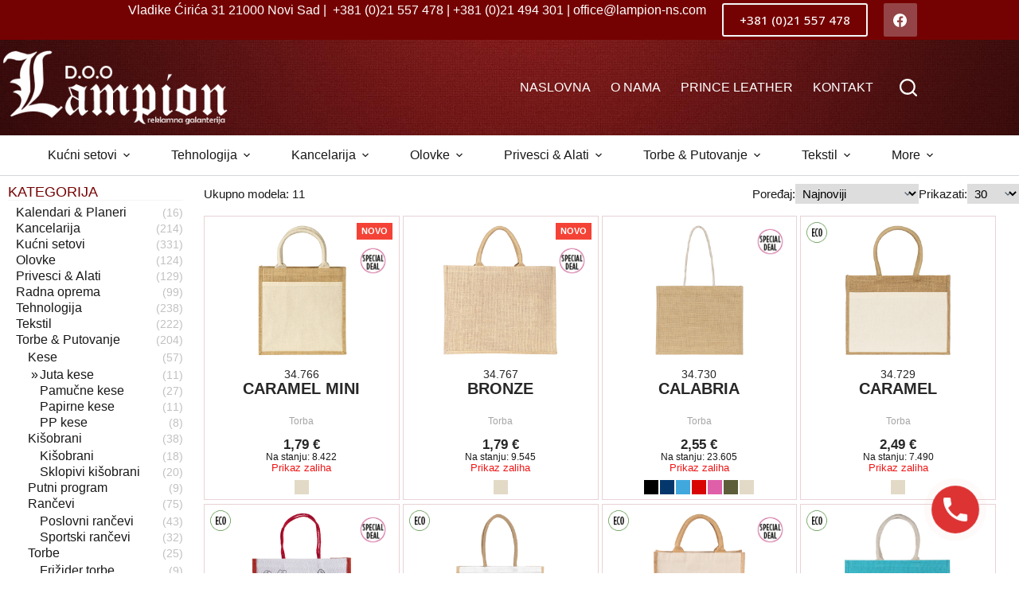

--- FILE ---
content_type: text/html; charset=UTF-8
request_url: https://www.lampion-ns.com/category/torbe-putovanje/kese/juta-kese/
body_size: 25733
content:
<!doctype html>
<html lang="sr-RS">
<head>
	
	<meta charset="UTF-8">
	<meta name="viewport" content="width=device-width, initial-scale=1, maximum-scale=5, viewport-fit=cover">
	<link rel="profile" href="https://gmpg.org/xfn/11">

	<title>Juta kese &#8211; Lampion NS</title>
<meta name='robots' content='max-image-preview:large' />
<link rel='dns-prefetch' href='//cdn.jsdelivr.net' />
<link rel='dns-prefetch' href='//fonts.googleapis.com' />
<link rel="alternate" type="application/rss+xml" title="Lampion NS &raquo; dovod" href="https://www.lampion-ns.com/feed/" />
<link rel="alternate" type="application/rss+xml" title="Lampion NS &raquo; dovod komentara" href="https://www.lampion-ns.com/comments/feed/" />
<link rel="alternate" type="application/rss+xml" title="Lampion NS &raquo; dovod kategorije Juta kese" href="https://www.lampion-ns.com/category/torbe-putovanje/kese/juta-kese/feed/" />
<style id='wp-img-auto-sizes-contain-inline-css'>
img:is([sizes=auto i],[sizes^="auto," i]){contain-intrinsic-size:3000px 1500px}
/*# sourceURL=wp-img-auto-sizes-contain-inline-css */
</style>
<style id='wp-block-library-inline-css'>
:root{--wp-block-synced-color:#7a00df;--wp-block-synced-color--rgb:122,0,223;--wp-bound-block-color:var(--wp-block-synced-color);--wp-editor-canvas-background:#ddd;--wp-admin-theme-color:#007cba;--wp-admin-theme-color--rgb:0,124,186;--wp-admin-theme-color-darker-10:#006ba1;--wp-admin-theme-color-darker-10--rgb:0,107,160.5;--wp-admin-theme-color-darker-20:#005a87;--wp-admin-theme-color-darker-20--rgb:0,90,135;--wp-admin-border-width-focus:2px}@media (min-resolution:192dpi){:root{--wp-admin-border-width-focus:1.5px}}.wp-element-button{cursor:pointer}:root .has-very-light-gray-background-color{background-color:#eee}:root .has-very-dark-gray-background-color{background-color:#313131}:root .has-very-light-gray-color{color:#eee}:root .has-very-dark-gray-color{color:#313131}:root .has-vivid-green-cyan-to-vivid-cyan-blue-gradient-background{background:linear-gradient(135deg,#00d084,#0693e3)}:root .has-purple-crush-gradient-background{background:linear-gradient(135deg,#34e2e4,#4721fb 50%,#ab1dfe)}:root .has-hazy-dawn-gradient-background{background:linear-gradient(135deg,#faaca8,#dad0ec)}:root .has-subdued-olive-gradient-background{background:linear-gradient(135deg,#fafae1,#67a671)}:root .has-atomic-cream-gradient-background{background:linear-gradient(135deg,#fdd79a,#004a59)}:root .has-nightshade-gradient-background{background:linear-gradient(135deg,#330968,#31cdcf)}:root .has-midnight-gradient-background{background:linear-gradient(135deg,#020381,#2874fc)}:root{--wp--preset--font-size--normal:16px;--wp--preset--font-size--huge:42px}.has-regular-font-size{font-size:1em}.has-larger-font-size{font-size:2.625em}.has-normal-font-size{font-size:var(--wp--preset--font-size--normal)}.has-huge-font-size{font-size:var(--wp--preset--font-size--huge)}.has-text-align-center{text-align:center}.has-text-align-left{text-align:left}.has-text-align-right{text-align:right}.has-fit-text{white-space:nowrap!important}#end-resizable-editor-section{display:none}.aligncenter{clear:both}.items-justified-left{justify-content:flex-start}.items-justified-center{justify-content:center}.items-justified-right{justify-content:flex-end}.items-justified-space-between{justify-content:space-between}.screen-reader-text{border:0;clip-path:inset(50%);height:1px;margin:-1px;overflow:hidden;padding:0;position:absolute;width:1px;word-wrap:normal!important}.screen-reader-text:focus{background-color:#ddd;clip-path:none;color:#444;display:block;font-size:1em;height:auto;left:5px;line-height:normal;padding:15px 23px 14px;text-decoration:none;top:5px;width:auto;z-index:100000}html :where(.has-border-color){border-style:solid}html :where([style*=border-top-color]){border-top-style:solid}html :where([style*=border-right-color]){border-right-style:solid}html :where([style*=border-bottom-color]){border-bottom-style:solid}html :where([style*=border-left-color]){border-left-style:solid}html :where([style*=border-width]){border-style:solid}html :where([style*=border-top-width]){border-top-style:solid}html :where([style*=border-right-width]){border-right-style:solid}html :where([style*=border-bottom-width]){border-bottom-style:solid}html :where([style*=border-left-width]){border-left-style:solid}html :where(img[class*=wp-image-]){height:auto;max-width:100%}:where(figure){margin:0 0 1em}html :where(.is-position-sticky){--wp-admin--admin-bar--position-offset:var(--wp-admin--admin-bar--height,0px)}@media screen and (max-width:600px){html :where(.is-position-sticky){--wp-admin--admin-bar--position-offset:0px}}

/*# sourceURL=wp-block-library-inline-css */
</style><style id='wp-block-image-inline-css'>
.wp-block-image>a,.wp-block-image>figure>a{display:inline-block}.wp-block-image img{box-sizing:border-box;height:auto;max-width:100%;vertical-align:bottom}@media not (prefers-reduced-motion){.wp-block-image img.hide{visibility:hidden}.wp-block-image img.show{animation:show-content-image .4s}}.wp-block-image[style*=border-radius] img,.wp-block-image[style*=border-radius]>a{border-radius:inherit}.wp-block-image.has-custom-border img{box-sizing:border-box}.wp-block-image.aligncenter{text-align:center}.wp-block-image.alignfull>a,.wp-block-image.alignwide>a{width:100%}.wp-block-image.alignfull img,.wp-block-image.alignwide img{height:auto;width:100%}.wp-block-image .aligncenter,.wp-block-image .alignleft,.wp-block-image .alignright,.wp-block-image.aligncenter,.wp-block-image.alignleft,.wp-block-image.alignright{display:table}.wp-block-image .aligncenter>figcaption,.wp-block-image .alignleft>figcaption,.wp-block-image .alignright>figcaption,.wp-block-image.aligncenter>figcaption,.wp-block-image.alignleft>figcaption,.wp-block-image.alignright>figcaption{caption-side:bottom;display:table-caption}.wp-block-image .alignleft{float:left;margin:.5em 1em .5em 0}.wp-block-image .alignright{float:right;margin:.5em 0 .5em 1em}.wp-block-image .aligncenter{margin-left:auto;margin-right:auto}.wp-block-image :where(figcaption){margin-bottom:1em;margin-top:.5em}.wp-block-image.is-style-circle-mask img{border-radius:9999px}@supports ((-webkit-mask-image:none) or (mask-image:none)) or (-webkit-mask-image:none){.wp-block-image.is-style-circle-mask img{border-radius:0;-webkit-mask-image:url('data:image/svg+xml;utf8,<svg viewBox="0 0 100 100" xmlns="http://www.w3.org/2000/svg"><circle cx="50" cy="50" r="50"/></svg>');mask-image:url('data:image/svg+xml;utf8,<svg viewBox="0 0 100 100" xmlns="http://www.w3.org/2000/svg"><circle cx="50" cy="50" r="50"/></svg>');mask-mode:alpha;-webkit-mask-position:center;mask-position:center;-webkit-mask-repeat:no-repeat;mask-repeat:no-repeat;-webkit-mask-size:contain;mask-size:contain}}:root :where(.wp-block-image.is-style-rounded img,.wp-block-image .is-style-rounded img){border-radius:9999px}.wp-block-image figure{margin:0}.wp-lightbox-container{display:flex;flex-direction:column;position:relative}.wp-lightbox-container img{cursor:zoom-in}.wp-lightbox-container img:hover+button{opacity:1}.wp-lightbox-container button{align-items:center;backdrop-filter:blur(16px) saturate(180%);background-color:#5a5a5a40;border:none;border-radius:4px;cursor:zoom-in;display:flex;height:20px;justify-content:center;opacity:0;padding:0;position:absolute;right:16px;text-align:center;top:16px;width:20px;z-index:100}@media not (prefers-reduced-motion){.wp-lightbox-container button{transition:opacity .2s ease}}.wp-lightbox-container button:focus-visible{outline:3px auto #5a5a5a40;outline:3px auto -webkit-focus-ring-color;outline-offset:3px}.wp-lightbox-container button:hover{cursor:pointer;opacity:1}.wp-lightbox-container button:focus{opacity:1}.wp-lightbox-container button:focus,.wp-lightbox-container button:hover,.wp-lightbox-container button:not(:hover):not(:active):not(.has-background){background-color:#5a5a5a40;border:none}.wp-lightbox-overlay{box-sizing:border-box;cursor:zoom-out;height:100vh;left:0;overflow:hidden;position:fixed;top:0;visibility:hidden;width:100%;z-index:100000}.wp-lightbox-overlay .close-button{align-items:center;cursor:pointer;display:flex;justify-content:center;min-height:40px;min-width:40px;padding:0;position:absolute;right:calc(env(safe-area-inset-right) + 16px);top:calc(env(safe-area-inset-top) + 16px);z-index:5000000}.wp-lightbox-overlay .close-button:focus,.wp-lightbox-overlay .close-button:hover,.wp-lightbox-overlay .close-button:not(:hover):not(:active):not(.has-background){background:none;border:none}.wp-lightbox-overlay .lightbox-image-container{height:var(--wp--lightbox-container-height);left:50%;overflow:hidden;position:absolute;top:50%;transform:translate(-50%,-50%);transform-origin:top left;width:var(--wp--lightbox-container-width);z-index:9999999999}.wp-lightbox-overlay .wp-block-image{align-items:center;box-sizing:border-box;display:flex;height:100%;justify-content:center;margin:0;position:relative;transform-origin:0 0;width:100%;z-index:3000000}.wp-lightbox-overlay .wp-block-image img{height:var(--wp--lightbox-image-height);min-height:var(--wp--lightbox-image-height);min-width:var(--wp--lightbox-image-width);width:var(--wp--lightbox-image-width)}.wp-lightbox-overlay .wp-block-image figcaption{display:none}.wp-lightbox-overlay button{background:none;border:none}.wp-lightbox-overlay .scrim{background-color:#fff;height:100%;opacity:.9;position:absolute;width:100%;z-index:2000000}.wp-lightbox-overlay.active{visibility:visible}@media not (prefers-reduced-motion){.wp-lightbox-overlay.active{animation:turn-on-visibility .25s both}.wp-lightbox-overlay.active img{animation:turn-on-visibility .35s both}.wp-lightbox-overlay.show-closing-animation:not(.active){animation:turn-off-visibility .35s both}.wp-lightbox-overlay.show-closing-animation:not(.active) img{animation:turn-off-visibility .25s both}.wp-lightbox-overlay.zoom.active{animation:none;opacity:1;visibility:visible}.wp-lightbox-overlay.zoom.active .lightbox-image-container{animation:lightbox-zoom-in .4s}.wp-lightbox-overlay.zoom.active .lightbox-image-container img{animation:none}.wp-lightbox-overlay.zoom.active .scrim{animation:turn-on-visibility .4s forwards}.wp-lightbox-overlay.zoom.show-closing-animation:not(.active){animation:none}.wp-lightbox-overlay.zoom.show-closing-animation:not(.active) .lightbox-image-container{animation:lightbox-zoom-out .4s}.wp-lightbox-overlay.zoom.show-closing-animation:not(.active) .lightbox-image-container img{animation:none}.wp-lightbox-overlay.zoom.show-closing-animation:not(.active) .scrim{animation:turn-off-visibility .4s forwards}}@keyframes show-content-image{0%{visibility:hidden}99%{visibility:hidden}to{visibility:visible}}@keyframes turn-on-visibility{0%{opacity:0}to{opacity:1}}@keyframes turn-off-visibility{0%{opacity:1;visibility:visible}99%{opacity:0;visibility:visible}to{opacity:0;visibility:hidden}}@keyframes lightbox-zoom-in{0%{transform:translate(calc((-100vw + var(--wp--lightbox-scrollbar-width))/2 + var(--wp--lightbox-initial-left-position)),calc(-50vh + var(--wp--lightbox-initial-top-position))) scale(var(--wp--lightbox-scale))}to{transform:translate(-50%,-50%) scale(1)}}@keyframes lightbox-zoom-out{0%{transform:translate(-50%,-50%) scale(1);visibility:visible}99%{visibility:visible}to{transform:translate(calc((-100vw + var(--wp--lightbox-scrollbar-width))/2 + var(--wp--lightbox-initial-left-position)),calc(-50vh + var(--wp--lightbox-initial-top-position))) scale(var(--wp--lightbox-scale));visibility:hidden}}
/*# sourceURL=https://www.lampion-ns.com/wp-includes/blocks/image/style.min.css */
</style>
<style id='wp-block-search-inline-css'>
.wp-block-search__button{margin-left:10px;word-break:normal}.wp-block-search__button.has-icon{line-height:0}.wp-block-search__button svg{height:1.25em;min-height:24px;min-width:24px;width:1.25em;fill:currentColor;vertical-align:text-bottom}:where(.wp-block-search__button){border:1px solid #ccc;padding:6px 10px}.wp-block-search__inside-wrapper{display:flex;flex:auto;flex-wrap:nowrap;max-width:100%}.wp-block-search__label{width:100%}.wp-block-search.wp-block-search__button-only .wp-block-search__button{box-sizing:border-box;display:flex;flex-shrink:0;justify-content:center;margin-left:0;max-width:100%}.wp-block-search.wp-block-search__button-only .wp-block-search__inside-wrapper{min-width:0!important;transition-property:width}.wp-block-search.wp-block-search__button-only .wp-block-search__input{flex-basis:100%;transition-duration:.3s}.wp-block-search.wp-block-search__button-only.wp-block-search__searchfield-hidden,.wp-block-search.wp-block-search__button-only.wp-block-search__searchfield-hidden .wp-block-search__inside-wrapper{overflow:hidden}.wp-block-search.wp-block-search__button-only.wp-block-search__searchfield-hidden .wp-block-search__input{border-left-width:0!important;border-right-width:0!important;flex-basis:0;flex-grow:0;margin:0;min-width:0!important;padding-left:0!important;padding-right:0!important;width:0!important}:where(.wp-block-search__input){appearance:none;border:1px solid #949494;flex-grow:1;font-family:inherit;font-size:inherit;font-style:inherit;font-weight:inherit;letter-spacing:inherit;line-height:inherit;margin-left:0;margin-right:0;min-width:3rem;padding:8px;text-decoration:unset!important;text-transform:inherit}:where(.wp-block-search__button-inside .wp-block-search__inside-wrapper){background-color:#fff;border:1px solid #949494;box-sizing:border-box;padding:4px}:where(.wp-block-search__button-inside .wp-block-search__inside-wrapper) .wp-block-search__input{border:none;border-radius:0;padding:0 4px}:where(.wp-block-search__button-inside .wp-block-search__inside-wrapper) .wp-block-search__input:focus{outline:none}:where(.wp-block-search__button-inside .wp-block-search__inside-wrapper) :where(.wp-block-search__button){padding:4px 8px}.wp-block-search.aligncenter .wp-block-search__inside-wrapper{margin:auto}.wp-block[data-align=right] .wp-block-search.wp-block-search__button-only .wp-block-search__inside-wrapper{float:right}
/*# sourceURL=https://www.lampion-ns.com/wp-includes/blocks/search/style.min.css */
</style>
<style id='wp-block-paragraph-inline-css'>
.is-small-text{font-size:.875em}.is-regular-text{font-size:1em}.is-large-text{font-size:2.25em}.is-larger-text{font-size:3em}.has-drop-cap:not(:focus):first-letter{float:left;font-size:8.4em;font-style:normal;font-weight:100;line-height:.68;margin:.05em .1em 0 0;text-transform:uppercase}body.rtl .has-drop-cap:not(:focus):first-letter{float:none;margin-left:.1em}p.has-drop-cap.has-background{overflow:hidden}:root :where(p.has-background){padding:1.25em 2.375em}:where(p.has-text-color:not(.has-link-color)) a{color:inherit}p.has-text-align-left[style*="writing-mode:vertical-lr"],p.has-text-align-right[style*="writing-mode:vertical-rl"]{rotate:180deg}
/*# sourceURL=https://www.lampion-ns.com/wp-includes/blocks/paragraph/style.min.css */
</style>
<style id='global-styles-inline-css'>
:root{--wp--preset--aspect-ratio--square: 1;--wp--preset--aspect-ratio--4-3: 4/3;--wp--preset--aspect-ratio--3-4: 3/4;--wp--preset--aspect-ratio--3-2: 3/2;--wp--preset--aspect-ratio--2-3: 2/3;--wp--preset--aspect-ratio--16-9: 16/9;--wp--preset--aspect-ratio--9-16: 9/16;--wp--preset--color--black: #000000;--wp--preset--color--cyan-bluish-gray: #abb8c3;--wp--preset--color--white: #ffffff;--wp--preset--color--pale-pink: #f78da7;--wp--preset--color--vivid-red: #cf2e2e;--wp--preset--color--luminous-vivid-orange: #ff6900;--wp--preset--color--luminous-vivid-amber: #fcb900;--wp--preset--color--light-green-cyan: #7bdcb5;--wp--preset--color--vivid-green-cyan: #00d084;--wp--preset--color--pale-cyan-blue: #8ed1fc;--wp--preset--color--vivid-cyan-blue: #0693e3;--wp--preset--color--vivid-purple: #9b51e0;--wp--preset--color--palette-color-1: var(--theme-palette-color-1, #750202);--wp--preset--color--palette-color-2: var(--theme-palette-color-2, #181818);--wp--preset--color--palette-color-3: var(--theme-palette-color-3, #606161);--wp--preset--color--palette-color-4: var(--theme-palette-color-4, #d6200c);--wp--preset--color--palette-color-5: var(--theme-palette-color-5, #e8ebed);--wp--preset--color--palette-color-6: var(--theme-palette-color-6, #f4f5f6);--wp--preset--color--palette-color-7: var(--theme-palette-color-7, #FBFBFC);--wp--preset--color--palette-color-8: var(--theme-palette-color-8, #ffffff);--wp--preset--gradient--vivid-cyan-blue-to-vivid-purple: linear-gradient(135deg,rgb(6,147,227) 0%,rgb(155,81,224) 100%);--wp--preset--gradient--light-green-cyan-to-vivid-green-cyan: linear-gradient(135deg,rgb(122,220,180) 0%,rgb(0,208,130) 100%);--wp--preset--gradient--luminous-vivid-amber-to-luminous-vivid-orange: linear-gradient(135deg,rgb(252,185,0) 0%,rgb(255,105,0) 100%);--wp--preset--gradient--luminous-vivid-orange-to-vivid-red: linear-gradient(135deg,rgb(255,105,0) 0%,rgb(207,46,46) 100%);--wp--preset--gradient--very-light-gray-to-cyan-bluish-gray: linear-gradient(135deg,rgb(238,238,238) 0%,rgb(169,184,195) 100%);--wp--preset--gradient--cool-to-warm-spectrum: linear-gradient(135deg,rgb(74,234,220) 0%,rgb(151,120,209) 20%,rgb(207,42,186) 40%,rgb(238,44,130) 60%,rgb(251,105,98) 80%,rgb(254,248,76) 100%);--wp--preset--gradient--blush-light-purple: linear-gradient(135deg,rgb(255,206,236) 0%,rgb(152,150,240) 100%);--wp--preset--gradient--blush-bordeaux: linear-gradient(135deg,rgb(254,205,165) 0%,rgb(254,45,45) 50%,rgb(107,0,62) 100%);--wp--preset--gradient--luminous-dusk: linear-gradient(135deg,rgb(255,203,112) 0%,rgb(199,81,192) 50%,rgb(65,88,208) 100%);--wp--preset--gradient--pale-ocean: linear-gradient(135deg,rgb(255,245,203) 0%,rgb(182,227,212) 50%,rgb(51,167,181) 100%);--wp--preset--gradient--electric-grass: linear-gradient(135deg,rgb(202,248,128) 0%,rgb(113,206,126) 100%);--wp--preset--gradient--midnight: linear-gradient(135deg,rgb(2,3,129) 0%,rgb(40,116,252) 100%);--wp--preset--gradient--juicy-peach: linear-gradient(to right, #ffecd2 0%, #fcb69f 100%);--wp--preset--gradient--young-passion: linear-gradient(to right, #ff8177 0%, #ff867a 0%, #ff8c7f 21%, #f99185 52%, #cf556c 78%, #b12a5b 100%);--wp--preset--gradient--true-sunset: linear-gradient(to right, #fa709a 0%, #fee140 100%);--wp--preset--gradient--morpheus-den: linear-gradient(to top, #30cfd0 0%, #330867 100%);--wp--preset--gradient--plum-plate: linear-gradient(135deg, #667eea 0%, #764ba2 100%);--wp--preset--gradient--aqua-splash: linear-gradient(15deg, #13547a 0%, #80d0c7 100%);--wp--preset--gradient--love-kiss: linear-gradient(to top, #ff0844 0%, #ffb199 100%);--wp--preset--gradient--new-retrowave: linear-gradient(to top, #3b41c5 0%, #a981bb 49%, #ffc8a9 100%);--wp--preset--gradient--plum-bath: linear-gradient(to top, #cc208e 0%, #6713d2 100%);--wp--preset--gradient--high-flight: linear-gradient(to right, #0acffe 0%, #495aff 100%);--wp--preset--gradient--teen-party: linear-gradient(-225deg, #FF057C 0%, #8D0B93 50%, #321575 100%);--wp--preset--gradient--fabled-sunset: linear-gradient(-225deg, #231557 0%, #44107A 29%, #FF1361 67%, #FFF800 100%);--wp--preset--gradient--arielle-smile: radial-gradient(circle 248px at center, #16d9e3 0%, #30c7ec 47%, #46aef7 100%);--wp--preset--gradient--itmeo-branding: linear-gradient(180deg, #2af598 0%, #009efd 100%);--wp--preset--gradient--deep-blue: linear-gradient(to right, #6a11cb 0%, #2575fc 100%);--wp--preset--gradient--strong-bliss: linear-gradient(to right, #f78ca0 0%, #f9748f 19%, #fd868c 60%, #fe9a8b 100%);--wp--preset--gradient--sweet-period: linear-gradient(to top, #3f51b1 0%, #5a55ae 13%, #7b5fac 25%, #8f6aae 38%, #a86aa4 50%, #cc6b8e 62%, #f18271 75%, #f3a469 87%, #f7c978 100%);--wp--preset--gradient--purple-division: linear-gradient(to top, #7028e4 0%, #e5b2ca 100%);--wp--preset--gradient--cold-evening: linear-gradient(to top, #0c3483 0%, #a2b6df 100%, #6b8cce 100%, #a2b6df 100%);--wp--preset--gradient--mountain-rock: linear-gradient(to right, #868f96 0%, #596164 100%);--wp--preset--gradient--desert-hump: linear-gradient(to top, #c79081 0%, #dfa579 100%);--wp--preset--gradient--ethernal-constance: linear-gradient(to top, #09203f 0%, #537895 100%);--wp--preset--gradient--happy-memories: linear-gradient(-60deg, #ff5858 0%, #f09819 100%);--wp--preset--gradient--grown-early: linear-gradient(to top, #0ba360 0%, #3cba92 100%);--wp--preset--gradient--morning-salad: linear-gradient(-225deg, #B7F8DB 0%, #50A7C2 100%);--wp--preset--gradient--night-call: linear-gradient(-225deg, #AC32E4 0%, #7918F2 48%, #4801FF 100%);--wp--preset--gradient--mind-crawl: linear-gradient(-225deg, #473B7B 0%, #3584A7 51%, #30D2BE 100%);--wp--preset--gradient--angel-care: linear-gradient(-225deg, #FFE29F 0%, #FFA99F 48%, #FF719A 100%);--wp--preset--gradient--juicy-cake: linear-gradient(to top, #e14fad 0%, #f9d423 100%);--wp--preset--gradient--rich-metal: linear-gradient(to right, #d7d2cc 0%, #304352 100%);--wp--preset--gradient--mole-hall: linear-gradient(-20deg, #616161 0%, #9bc5c3 100%);--wp--preset--gradient--cloudy-knoxville: linear-gradient(120deg, #fdfbfb 0%, #ebedee 100%);--wp--preset--gradient--soft-grass: linear-gradient(to top, #c1dfc4 0%, #deecdd 100%);--wp--preset--gradient--saint-petersburg: linear-gradient(135deg, #f5f7fa 0%, #c3cfe2 100%);--wp--preset--gradient--everlasting-sky: linear-gradient(135deg, #fdfcfb 0%, #e2d1c3 100%);--wp--preset--gradient--kind-steel: linear-gradient(-20deg, #e9defa 0%, #fbfcdb 100%);--wp--preset--gradient--over-sun: linear-gradient(60deg, #abecd6 0%, #fbed96 100%);--wp--preset--gradient--premium-white: linear-gradient(to top, #d5d4d0 0%, #d5d4d0 1%, #eeeeec 31%, #efeeec 75%, #e9e9e7 100%);--wp--preset--gradient--clean-mirror: linear-gradient(45deg, #93a5cf 0%, #e4efe9 100%);--wp--preset--gradient--wild-apple: linear-gradient(to top, #d299c2 0%, #fef9d7 100%);--wp--preset--gradient--snow-again: linear-gradient(to top, #e6e9f0 0%, #eef1f5 100%);--wp--preset--gradient--confident-cloud: linear-gradient(to top, #dad4ec 0%, #dad4ec 1%, #f3e7e9 100%);--wp--preset--gradient--glass-water: linear-gradient(to top, #dfe9f3 0%, white 100%);--wp--preset--gradient--perfect-white: linear-gradient(-225deg, #E3FDF5 0%, #FFE6FA 100%);--wp--preset--font-size--small: 13px;--wp--preset--font-size--medium: 20px;--wp--preset--font-size--large: clamp(22px, 1.375rem + ((1vw - 3.2px) * 0.625), 30px);--wp--preset--font-size--x-large: clamp(30px, 1.875rem + ((1vw - 3.2px) * 1.563), 50px);--wp--preset--font-size--xx-large: clamp(45px, 2.813rem + ((1vw - 3.2px) * 2.734), 80px);--wp--preset--spacing--20: 0.44rem;--wp--preset--spacing--30: 0.67rem;--wp--preset--spacing--40: 1rem;--wp--preset--spacing--50: 1.5rem;--wp--preset--spacing--60: 2.25rem;--wp--preset--spacing--70: 3.38rem;--wp--preset--spacing--80: 5.06rem;--wp--preset--shadow--natural: 6px 6px 9px rgba(0, 0, 0, 0.2);--wp--preset--shadow--deep: 12px 12px 50px rgba(0, 0, 0, 0.4);--wp--preset--shadow--sharp: 6px 6px 0px rgba(0, 0, 0, 0.2);--wp--preset--shadow--outlined: 6px 6px 0px -3px rgb(255, 255, 255), 6px 6px rgb(0, 0, 0);--wp--preset--shadow--crisp: 6px 6px 0px rgb(0, 0, 0);}:root { --wp--style--global--content-size: var(--theme-block-max-width);--wp--style--global--wide-size: var(--theme-block-wide-max-width); }:where(body) { margin: 0; }.wp-site-blocks > .alignleft { float: left; margin-right: 2em; }.wp-site-blocks > .alignright { float: right; margin-left: 2em; }.wp-site-blocks > .aligncenter { justify-content: center; margin-left: auto; margin-right: auto; }:where(.wp-site-blocks) > * { margin-block-start: var(--theme-content-spacing); margin-block-end: 0; }:where(.wp-site-blocks) > :first-child { margin-block-start: 0; }:where(.wp-site-blocks) > :last-child { margin-block-end: 0; }:root { --wp--style--block-gap: var(--theme-content-spacing); }:root :where(.is-layout-flow) > :first-child{margin-block-start: 0;}:root :where(.is-layout-flow) > :last-child{margin-block-end: 0;}:root :where(.is-layout-flow) > *{margin-block-start: var(--theme-content-spacing);margin-block-end: 0;}:root :where(.is-layout-constrained) > :first-child{margin-block-start: 0;}:root :where(.is-layout-constrained) > :last-child{margin-block-end: 0;}:root :where(.is-layout-constrained) > *{margin-block-start: var(--theme-content-spacing);margin-block-end: 0;}:root :where(.is-layout-flex){gap: var(--theme-content-spacing);}:root :where(.is-layout-grid){gap: var(--theme-content-spacing);}.is-layout-flow > .alignleft{float: left;margin-inline-start: 0;margin-inline-end: 2em;}.is-layout-flow > .alignright{float: right;margin-inline-start: 2em;margin-inline-end: 0;}.is-layout-flow > .aligncenter{margin-left: auto !important;margin-right: auto !important;}.is-layout-constrained > .alignleft{float: left;margin-inline-start: 0;margin-inline-end: 2em;}.is-layout-constrained > .alignright{float: right;margin-inline-start: 2em;margin-inline-end: 0;}.is-layout-constrained > .aligncenter{margin-left: auto !important;margin-right: auto !important;}.is-layout-constrained > :where(:not(.alignleft):not(.alignright):not(.alignfull)){max-width: var(--wp--style--global--content-size);margin-left: auto !important;margin-right: auto !important;}.is-layout-constrained > .alignwide{max-width: var(--wp--style--global--wide-size);}body .is-layout-flex{display: flex;}.is-layout-flex{flex-wrap: wrap;align-items: center;}.is-layout-flex > :is(*, div){margin: 0;}body .is-layout-grid{display: grid;}.is-layout-grid > :is(*, div){margin: 0;}body{padding-top: 0px;padding-right: 0px;padding-bottom: 0px;padding-left: 0px;}:root :where(.wp-element-button, .wp-block-button__link){font-style: inherit;font-weight: inherit;letter-spacing: inherit;text-transform: inherit;}.has-black-color{color: var(--wp--preset--color--black) !important;}.has-cyan-bluish-gray-color{color: var(--wp--preset--color--cyan-bluish-gray) !important;}.has-white-color{color: var(--wp--preset--color--white) !important;}.has-pale-pink-color{color: var(--wp--preset--color--pale-pink) !important;}.has-vivid-red-color{color: var(--wp--preset--color--vivid-red) !important;}.has-luminous-vivid-orange-color{color: var(--wp--preset--color--luminous-vivid-orange) !important;}.has-luminous-vivid-amber-color{color: var(--wp--preset--color--luminous-vivid-amber) !important;}.has-light-green-cyan-color{color: var(--wp--preset--color--light-green-cyan) !important;}.has-vivid-green-cyan-color{color: var(--wp--preset--color--vivid-green-cyan) !important;}.has-pale-cyan-blue-color{color: var(--wp--preset--color--pale-cyan-blue) !important;}.has-vivid-cyan-blue-color{color: var(--wp--preset--color--vivid-cyan-blue) !important;}.has-vivid-purple-color{color: var(--wp--preset--color--vivid-purple) !important;}.has-palette-color-1-color{color: var(--wp--preset--color--palette-color-1) !important;}.has-palette-color-2-color{color: var(--wp--preset--color--palette-color-2) !important;}.has-palette-color-3-color{color: var(--wp--preset--color--palette-color-3) !important;}.has-palette-color-4-color{color: var(--wp--preset--color--palette-color-4) !important;}.has-palette-color-5-color{color: var(--wp--preset--color--palette-color-5) !important;}.has-palette-color-6-color{color: var(--wp--preset--color--palette-color-6) !important;}.has-palette-color-7-color{color: var(--wp--preset--color--palette-color-7) !important;}.has-palette-color-8-color{color: var(--wp--preset--color--palette-color-8) !important;}.has-black-background-color{background-color: var(--wp--preset--color--black) !important;}.has-cyan-bluish-gray-background-color{background-color: var(--wp--preset--color--cyan-bluish-gray) !important;}.has-white-background-color{background-color: var(--wp--preset--color--white) !important;}.has-pale-pink-background-color{background-color: var(--wp--preset--color--pale-pink) !important;}.has-vivid-red-background-color{background-color: var(--wp--preset--color--vivid-red) !important;}.has-luminous-vivid-orange-background-color{background-color: var(--wp--preset--color--luminous-vivid-orange) !important;}.has-luminous-vivid-amber-background-color{background-color: var(--wp--preset--color--luminous-vivid-amber) !important;}.has-light-green-cyan-background-color{background-color: var(--wp--preset--color--light-green-cyan) !important;}.has-vivid-green-cyan-background-color{background-color: var(--wp--preset--color--vivid-green-cyan) !important;}.has-pale-cyan-blue-background-color{background-color: var(--wp--preset--color--pale-cyan-blue) !important;}.has-vivid-cyan-blue-background-color{background-color: var(--wp--preset--color--vivid-cyan-blue) !important;}.has-vivid-purple-background-color{background-color: var(--wp--preset--color--vivid-purple) !important;}.has-palette-color-1-background-color{background-color: var(--wp--preset--color--palette-color-1) !important;}.has-palette-color-2-background-color{background-color: var(--wp--preset--color--palette-color-2) !important;}.has-palette-color-3-background-color{background-color: var(--wp--preset--color--palette-color-3) !important;}.has-palette-color-4-background-color{background-color: var(--wp--preset--color--palette-color-4) !important;}.has-palette-color-5-background-color{background-color: var(--wp--preset--color--palette-color-5) !important;}.has-palette-color-6-background-color{background-color: var(--wp--preset--color--palette-color-6) !important;}.has-palette-color-7-background-color{background-color: var(--wp--preset--color--palette-color-7) !important;}.has-palette-color-8-background-color{background-color: var(--wp--preset--color--palette-color-8) !important;}.has-black-border-color{border-color: var(--wp--preset--color--black) !important;}.has-cyan-bluish-gray-border-color{border-color: var(--wp--preset--color--cyan-bluish-gray) !important;}.has-white-border-color{border-color: var(--wp--preset--color--white) !important;}.has-pale-pink-border-color{border-color: var(--wp--preset--color--pale-pink) !important;}.has-vivid-red-border-color{border-color: var(--wp--preset--color--vivid-red) !important;}.has-luminous-vivid-orange-border-color{border-color: var(--wp--preset--color--luminous-vivid-orange) !important;}.has-luminous-vivid-amber-border-color{border-color: var(--wp--preset--color--luminous-vivid-amber) !important;}.has-light-green-cyan-border-color{border-color: var(--wp--preset--color--light-green-cyan) !important;}.has-vivid-green-cyan-border-color{border-color: var(--wp--preset--color--vivid-green-cyan) !important;}.has-pale-cyan-blue-border-color{border-color: var(--wp--preset--color--pale-cyan-blue) !important;}.has-vivid-cyan-blue-border-color{border-color: var(--wp--preset--color--vivid-cyan-blue) !important;}.has-vivid-purple-border-color{border-color: var(--wp--preset--color--vivid-purple) !important;}.has-palette-color-1-border-color{border-color: var(--wp--preset--color--palette-color-1) !important;}.has-palette-color-2-border-color{border-color: var(--wp--preset--color--palette-color-2) !important;}.has-palette-color-3-border-color{border-color: var(--wp--preset--color--palette-color-3) !important;}.has-palette-color-4-border-color{border-color: var(--wp--preset--color--palette-color-4) !important;}.has-palette-color-5-border-color{border-color: var(--wp--preset--color--palette-color-5) !important;}.has-palette-color-6-border-color{border-color: var(--wp--preset--color--palette-color-6) !important;}.has-palette-color-7-border-color{border-color: var(--wp--preset--color--palette-color-7) !important;}.has-palette-color-8-border-color{border-color: var(--wp--preset--color--palette-color-8) !important;}.has-vivid-cyan-blue-to-vivid-purple-gradient-background{background: var(--wp--preset--gradient--vivid-cyan-blue-to-vivid-purple) !important;}.has-light-green-cyan-to-vivid-green-cyan-gradient-background{background: var(--wp--preset--gradient--light-green-cyan-to-vivid-green-cyan) !important;}.has-luminous-vivid-amber-to-luminous-vivid-orange-gradient-background{background: var(--wp--preset--gradient--luminous-vivid-amber-to-luminous-vivid-orange) !important;}.has-luminous-vivid-orange-to-vivid-red-gradient-background{background: var(--wp--preset--gradient--luminous-vivid-orange-to-vivid-red) !important;}.has-very-light-gray-to-cyan-bluish-gray-gradient-background{background: var(--wp--preset--gradient--very-light-gray-to-cyan-bluish-gray) !important;}.has-cool-to-warm-spectrum-gradient-background{background: var(--wp--preset--gradient--cool-to-warm-spectrum) !important;}.has-blush-light-purple-gradient-background{background: var(--wp--preset--gradient--blush-light-purple) !important;}.has-blush-bordeaux-gradient-background{background: var(--wp--preset--gradient--blush-bordeaux) !important;}.has-luminous-dusk-gradient-background{background: var(--wp--preset--gradient--luminous-dusk) !important;}.has-pale-ocean-gradient-background{background: var(--wp--preset--gradient--pale-ocean) !important;}.has-electric-grass-gradient-background{background: var(--wp--preset--gradient--electric-grass) !important;}.has-midnight-gradient-background{background: var(--wp--preset--gradient--midnight) !important;}.has-juicy-peach-gradient-background{background: var(--wp--preset--gradient--juicy-peach) !important;}.has-young-passion-gradient-background{background: var(--wp--preset--gradient--young-passion) !important;}.has-true-sunset-gradient-background{background: var(--wp--preset--gradient--true-sunset) !important;}.has-morpheus-den-gradient-background{background: var(--wp--preset--gradient--morpheus-den) !important;}.has-plum-plate-gradient-background{background: var(--wp--preset--gradient--plum-plate) !important;}.has-aqua-splash-gradient-background{background: var(--wp--preset--gradient--aqua-splash) !important;}.has-love-kiss-gradient-background{background: var(--wp--preset--gradient--love-kiss) !important;}.has-new-retrowave-gradient-background{background: var(--wp--preset--gradient--new-retrowave) !important;}.has-plum-bath-gradient-background{background: var(--wp--preset--gradient--plum-bath) !important;}.has-high-flight-gradient-background{background: var(--wp--preset--gradient--high-flight) !important;}.has-teen-party-gradient-background{background: var(--wp--preset--gradient--teen-party) !important;}.has-fabled-sunset-gradient-background{background: var(--wp--preset--gradient--fabled-sunset) !important;}.has-arielle-smile-gradient-background{background: var(--wp--preset--gradient--arielle-smile) !important;}.has-itmeo-branding-gradient-background{background: var(--wp--preset--gradient--itmeo-branding) !important;}.has-deep-blue-gradient-background{background: var(--wp--preset--gradient--deep-blue) !important;}.has-strong-bliss-gradient-background{background: var(--wp--preset--gradient--strong-bliss) !important;}.has-sweet-period-gradient-background{background: var(--wp--preset--gradient--sweet-period) !important;}.has-purple-division-gradient-background{background: var(--wp--preset--gradient--purple-division) !important;}.has-cold-evening-gradient-background{background: var(--wp--preset--gradient--cold-evening) !important;}.has-mountain-rock-gradient-background{background: var(--wp--preset--gradient--mountain-rock) !important;}.has-desert-hump-gradient-background{background: var(--wp--preset--gradient--desert-hump) !important;}.has-ethernal-constance-gradient-background{background: var(--wp--preset--gradient--ethernal-constance) !important;}.has-happy-memories-gradient-background{background: var(--wp--preset--gradient--happy-memories) !important;}.has-grown-early-gradient-background{background: var(--wp--preset--gradient--grown-early) !important;}.has-morning-salad-gradient-background{background: var(--wp--preset--gradient--morning-salad) !important;}.has-night-call-gradient-background{background: var(--wp--preset--gradient--night-call) !important;}.has-mind-crawl-gradient-background{background: var(--wp--preset--gradient--mind-crawl) !important;}.has-angel-care-gradient-background{background: var(--wp--preset--gradient--angel-care) !important;}.has-juicy-cake-gradient-background{background: var(--wp--preset--gradient--juicy-cake) !important;}.has-rich-metal-gradient-background{background: var(--wp--preset--gradient--rich-metal) !important;}.has-mole-hall-gradient-background{background: var(--wp--preset--gradient--mole-hall) !important;}.has-cloudy-knoxville-gradient-background{background: var(--wp--preset--gradient--cloudy-knoxville) !important;}.has-soft-grass-gradient-background{background: var(--wp--preset--gradient--soft-grass) !important;}.has-saint-petersburg-gradient-background{background: var(--wp--preset--gradient--saint-petersburg) !important;}.has-everlasting-sky-gradient-background{background: var(--wp--preset--gradient--everlasting-sky) !important;}.has-kind-steel-gradient-background{background: var(--wp--preset--gradient--kind-steel) !important;}.has-over-sun-gradient-background{background: var(--wp--preset--gradient--over-sun) !important;}.has-premium-white-gradient-background{background: var(--wp--preset--gradient--premium-white) !important;}.has-clean-mirror-gradient-background{background: var(--wp--preset--gradient--clean-mirror) !important;}.has-wild-apple-gradient-background{background: var(--wp--preset--gradient--wild-apple) !important;}.has-snow-again-gradient-background{background: var(--wp--preset--gradient--snow-again) !important;}.has-confident-cloud-gradient-background{background: var(--wp--preset--gradient--confident-cloud) !important;}.has-glass-water-gradient-background{background: var(--wp--preset--gradient--glass-water) !important;}.has-perfect-white-gradient-background{background: var(--wp--preset--gradient--perfect-white) !important;}.has-small-font-size{font-size: var(--wp--preset--font-size--small) !important;}.has-medium-font-size{font-size: var(--wp--preset--font-size--medium) !important;}.has-large-font-size{font-size: var(--wp--preset--font-size--large) !important;}.has-x-large-font-size{font-size: var(--wp--preset--font-size--x-large) !important;}.has-xx-large-font-size{font-size: var(--wp--preset--font-size--xx-large) !important;}
/*# sourceURL=global-styles-inline-css */
</style>

<link rel='stylesheet' id='shortcodes-css' href='https://www.lampion-ns.com/wp-content/plugins/dg2_new/front/shortcodes/scstyles.css?ver=1.0.0' media='all' />
<link rel='stylesheet' id='owl-css' href='https://www.lampion-ns.com/wp-content/plugins/dg2_new/front/assets/css/owl.css?ver=2.3.0' media='all' />
<link rel='stylesheet' id='bootstrap-css' href='https://cdn.jsdelivr.net/npm/bootstrap@4.6.0/dist/css/bootstrap.min.css?ver=4.6.0' media='all' />
<link rel='stylesheet' id='stil_css-css' href='https://www.lampion-ns.com/wp-content/plugins/dg2_new/front/assets/css/dg2-main-front.css?ver=6.9' media='all' />
<link rel='stylesheet' id='dg2pb_style-css' href='https://www.lampion-ns.com/wp-content/plugins/small-phone-button-basic/assets/styles.css?ver=1.1.3' media='all' />
<link rel='stylesheet' id='math-captcha-frontend-css' href='https://www.lampion-ns.com/wp-content/plugins/wp-advanced-math-captcha/css/frontend.css?ver=6.9' media='all' />
<link rel='stylesheet' id='parent-style-css' href='https://www.lampion-ns.com/wp-content/themes/blocksy/style.css?ver=6.9' media='all' />
<link rel='stylesheet' id='child-style-css' href='https://www.lampion-ns.com/wp-content/themes/blocksy-child/inc/dg2-css.css?ver=6.9' media='all' />
<link rel='stylesheet' id='blocksy-fonts-font-source-google-css' href='https://fonts.googleapis.com/css2?family=Open%20Sans:wght@400;500;600;700&#038;family=Artifika:wght@400&#038;display=swap' media='all' />
<link rel='stylesheet' id='ct-main-styles-css' href='https://www.lampion-ns.com/wp-content/themes/blocksy/static/bundle/main.min.css?ver=2.1.3' media='all' />
<link rel='stylesheet' id='ct-page-title-styles-css' href='https://www.lampion-ns.com/wp-content/themes/blocksy/static/bundle/page-title.min.css?ver=2.1.3' media='all' />
<link rel='stylesheet' id='ct-wpforms-styles-css' href='https://www.lampion-ns.com/wp-content/themes/blocksy/static/bundle/wpforms.min.css?ver=2.1.3' media='all' />
<script src="https://www.lampion-ns.com/wp-includes/js/jquery/jquery.min.js?ver=3.7.1" id="jquery-core-js"></script>
<script src="https://www.lampion-ns.com/wp-includes/js/jquery/jquery-migrate.min.js?ver=3.4.1" id="jquery-migrate-js"></script>
<script src="https://www.lampion-ns.com/wp-includes/js/dist/vendor/react.min.js?ver=18.3.1.1" id="react-js"></script>
<script src="https://www.lampion-ns.com/wp-includes/js/dist/vendor/react-jsx-runtime.min.js?ver=18.3.1" id="react-jsx-runtime-js"></script>
<script src="https://www.lampion-ns.com/wp-includes/js/dist/hooks.min.js?ver=dd5603f07f9220ed27f1" id="wp-hooks-js"></script>
<script src="https://www.lampion-ns.com/wp-includes/js/dist/deprecated.min.js?ver=e1f84915c5e8ae38964c" id="wp-deprecated-js"></script>
<script src="https://www.lampion-ns.com/wp-includes/js/dist/dom.min.js?ver=26edef3be6483da3de2e" id="wp-dom-js"></script>
<script src="https://www.lampion-ns.com/wp-includes/js/dist/vendor/react-dom.min.js?ver=18.3.1.1" id="react-dom-js"></script>
<script src="https://www.lampion-ns.com/wp-includes/js/dist/escape-html.min.js?ver=6561a406d2d232a6fbd2" id="wp-escape-html-js"></script>
<script src="https://www.lampion-ns.com/wp-includes/js/dist/element.min.js?ver=6a582b0c827fa25df3dd" id="wp-element-js"></script>
<script src="https://www.lampion-ns.com/wp-includes/js/dist/is-shallow-equal.min.js?ver=e0f9f1d78d83f5196979" id="wp-is-shallow-equal-js"></script>
<script src="https://www.lampion-ns.com/wp-includes/js/dist/i18n.min.js?ver=c26c3dc7bed366793375" id="wp-i18n-js"></script>
<script id="wp-i18n-js-after">
wp.i18n.setLocaleData( { 'text direction\u0004ltr': [ 'ltr' ] } );
//# sourceURL=wp-i18n-js-after
</script>
<script id="wp-keycodes-js-translations">
( function( domain, translations ) {
	var localeData = translations.locale_data[ domain ] || translations.locale_data.messages;
	localeData[""].domain = domain;
	wp.i18n.setLocaleData( localeData, domain );
} )( "default", {"translation-revision-date":"2025-12-03 15:37:44+0000","generator":"GlotPress\/4.0.3","domain":"messages","locale_data":{"messages":{"":{"domain":"messages","plural-forms":"nplurals=3; plural=(n % 10 == 1 && n % 100 != 11) ? 0 : ((n % 10 >= 2 && n % 10 <= 4 && (n % 100 < 12 || n % 100 > 14)) ? 1 : 2);","lang":"sr_RS"},"Tilde":["Tilda"],"Backtick":["Obrnuti polunavodnik"],"Period":["Ta\u010dka"],"Comma":["Zapeta"]}},"comment":{"reference":"wp-includes\/js\/dist\/keycodes.js"}} );
//# sourceURL=wp-keycodes-js-translations
</script>
<script src="https://www.lampion-ns.com/wp-includes/js/dist/keycodes.min.js?ver=34c8fb5e7a594a1c8037" id="wp-keycodes-js"></script>
<script src="https://www.lampion-ns.com/wp-includes/js/dist/priority-queue.min.js?ver=2d59d091223ee9a33838" id="wp-priority-queue-js"></script>
<script src="https://www.lampion-ns.com/wp-includes/js/dist/compose.min.js?ver=7a9b375d8c19cf9d3d9b" id="wp-compose-js"></script>
<script src="https://www.lampion-ns.com/wp-includes/js/dist/private-apis.min.js?ver=4f465748bda624774139" id="wp-private-apis-js"></script>
<script src="https://www.lampion-ns.com/wp-includes/js/dist/redux-routine.min.js?ver=8bb92d45458b29590f53" id="wp-redux-routine-js"></script>
<script src="https://www.lampion-ns.com/wp-includes/js/dist/data.min.js?ver=f940198280891b0b6318" id="wp-data-js"></script>
<script id="wp-data-js-after">
( function() {
	var userId = 0;
	var storageKey = "WP_DATA_USER_" + userId;
	wp.data
		.use( wp.data.plugins.persistence, { storageKey: storageKey } );
} )();
//# sourceURL=wp-data-js-after
</script>
<script src="https://www.lampion-ns.com/wp-content/plugins/wp-advanced-math-captcha/js/wmc.js?ver=2.1.8" id="wmc-js-js" defer data-wp-strategy="defer"></script>
<link rel="https://api.w.org/" href="https://www.lampion-ns.com/wp-json/" /><link rel="alternate" title="JSON" type="application/json" href="https://www.lampion-ns.com/wp-json/wp/v2/categories/157" /><link rel="EditURI" type="application/rsd+xml" title="RSD" href="https://www.lampion-ns.com/xmlrpc.php?rsd" />
<meta name="generator" content="WordPress 6.9" />
<noscript><link rel='stylesheet' href='https://www.lampion-ns.com/wp-content/themes/blocksy/static/bundle/no-scripts.min.css' type='text/css'></noscript>
<style id="ct-main-styles-inline-css">[data-header*="type-1"] .ct-header [data-row*="bottom"] {--height:50px;background-color:var(--theme-palette-color-8);background-image:none;--theme-border-top:none;--theme-border-bottom:1px solid rgba(44,62,80,0.2);--theme-box-shadow:none;} [data-header*="type-1"] .ct-header [data-row*="bottom"] > div {--theme-border-top:none;--theme-border-bottom:none;} [data-header*="type-1"] .ct-header [data-id="button"] .ct-button-ghost {--theme-button-text-initial-color:var(--theme-palette-color-8);--theme-button-text-hover-color:var(--theme-palette-color-1);} [data-header*="type-1"] .ct-header [data-id="button"] {--theme-button-background-initial-color:var(--theme-palette-color-6);--theme-button-background-hover-color:var(--theme-palette-color-6);} [data-header*="type-1"] .ct-header [data-id="logo"] .site-logo-container {--logo-max-height:100px;} [data-header*="type-1"] .ct-header [data-id="logo"] .site-title {--theme-font-weight:700;--theme-font-size:25px;--theme-line-height:1.5;--theme-link-initial-color:var(--theme-palette-color-4);} [data-header*="type-1"] .ct-header [data-id="logo"] {--horizontal-alignment:left;} [data-header*="type-1"] .ct-header [data-id="menu"] > ul > li > a {--menu-item-height:24%;--theme-font-weight:700;--theme-text-transform:uppercase;--theme-font-size:16px;--theme-line-height:1.3;--theme-link-initial-color:var(--theme-palette-color-8);--theme-link-hover-color:#ffffff;--theme-link-active-color:#ffffff;} [data-header*="type-1"] .ct-header [data-id="menu"] {--menu-indicator-hover-color:var(--theme-palette-color-1);--menu-indicator-active-color:var(--theme-palette-color-1);} [data-header*="type-1"] .ct-header [data-id="menu"] .sub-menu .ct-menu-link {--theme-link-initial-color:var(--theme-palette-color-8);--theme-link-hover-color:var(--theme-palette-color-8);--theme-font-weight:500;--theme-font-size:12px;} [data-header*="type-1"] .ct-header [data-id="menu"] .sub-menu {--dropdown-background-color:var(--theme-palette-color-1);--dropdown-divider:1px dashed rgba(255, 255, 255, 0.1);--theme-box-shadow:0px 10px 20px rgba(41, 51, 61, 0.1);--theme-border-radius:0px 0px 2px 2px;} [data-header*="type-1"] .ct-header [data-id="menu-secondary"] {--menu-items-spacing:20px;} [data-header*="type-1"] .ct-header [data-id="menu-secondary"] > ul > li > a {--theme-font-weight:700;--theme-text-transform:uppercase;--theme-font-size:13px;--theme-line-height:1.3;--theme-link-initial-color:var(--theme-palette-color-2);--theme-link-hover-color:#770303;} [data-header*="type-1"] .ct-header [data-id="menu-secondary"] .sub-menu .ct-menu-link {--theme-link-initial-color:#ffffff;--theme-link-hover-color:#f7e6e6;--theme-font-weight:500;--theme-font-size:13px;} [data-header*="type-1"] .ct-header [data-id="menu-secondary"] .sub-menu {--dropdown-background-color:var(--theme-palette-color-1);--dropdown-items-spacing:12px;--dropdown-divider:1px dashed rgba(255, 255, 255, 0.1);--theme-box-shadow:0px 10px 20px rgba(41, 51, 61, 0.1);--theme-border-radius:0px 0px 2px 2px;} [data-header*="type-1"] .ct-header [data-row*="middle"] {--height:120px;background-position:38% 30%;background-size:cover;background-repeat:no-repeat;background-color:var(--theme-palette-color-8);background-image:url(https://www.lampion-ns.com/wp-content/uploads/2021/12/pozadina.jpg);--theme-border-top:none;--theme-border-bottom:none;--theme-box-shadow:none;} [data-header*="type-1"] .ct-header [data-row*="middle"] > div {--theme-border-top:none;--theme-border-bottom:none;} [data-header*="type-1"] [data-id="mobile-menu"] {--theme-font-weight:700;--theme-font-size:20px;--theme-link-initial-color:#ffffff;--mobile-menu-divider:none;} [data-header*="type-1"] #offcanvas {--theme-box-shadow:0px 0px 70px rgba(0, 0, 0, 0.35);--side-panel-width:500px;--panel-content-height:100%;} [data-header*="type-1"] #offcanvas .ct-panel-inner {background-color:rgba(18, 21, 25, 0.98);} [data-header*="type-1"] [data-id="search"] {--theme-icon-size:22px;--theme-icon-color:var(--theme-palette-color-8);} [data-header*="type-1"] #search-modal .ct-search-results {--theme-font-weight:500;--theme-font-size:14px;--theme-line-height:1.4;} [data-header*="type-1"] #search-modal .ct-search-form {--theme-link-initial-color:#ffffff;--theme-form-text-initial-color:#ffffff;--theme-form-text-focus-color:#ffffff;--theme-form-field-border-initial-color:rgba(255, 255, 255, 0.2);} [data-header*="type-1"] #search-modal {background-color:rgba(18, 21, 25, 0.98);} [data-header*="type-1"] [data-id="socials"].ct-header-socials {--theme-icon-size:17px;--items-spacing:5px;} [data-header*="type-1"] [data-id="socials"].ct-header-socials [data-color="custom"] {--theme-icon-color:var(--theme-palette-color-8);--background-color:rgba(218, 222, 228, 0.3);--background-hover-color:var(--theme-palette-color-1);} [data-header*="type-1"] .ct-header [data-id="text"] {--max-width:100%;--theme-font-size:15px;--theme-line-height:1.3;--theme-text-color:var(--theme-palette-color-8);--theme-link-initial-color:var(--theme-palette-color-8);--theme-link-hover-color:var(--theme-palette-color-5);} [data-header*="type-1"] .ct-header [data-row*="top"] {--height:50px;background-color:var(--theme-palette-color-1);background-image:none;--theme-border-top:none;--theme-border-bottom:none;--theme-box-shadow:none;} [data-header*="type-1"] .ct-header [data-row*="top"] > div {--theme-border-top:none;--theme-border-bottom:none;} [data-header*="type-1"] [data-id="trigger"] {--theme-icon-size:18px;} [data-header*="type-1"] {--header-height:220px;} [data-header*="type-1"] .ct-header {background-image:none;} [data-footer*="type-1"] .ct-footer [data-row*="bottom"] > div {--container-spacing:15px;--vertical-alignment:center;--theme-border:none;--theme-border-top:none;--theme-border-bottom:none;--grid-template-columns:initial;} [data-footer*="type-1"] .ct-footer [data-row*="bottom"] .widget-title {--theme-font-size:16px;} [data-footer*="type-1"] .ct-footer [data-row*="bottom"] {--theme-border-top:none;--theme-border-bottom:none;background-color:#550202;} [data-footer*="type-1"] [data-id="copyright"] {--theme-font-weight:400;--theme-font-size:11px;--theme-line-height:1.3;--theme-text-color:var(--theme-palette-color-6);--theme-link-initial-color:var(--theme-palette-color-6);--theme-link-hover-color:var(--theme-palette-color-4);} [data-footer*="type-1"] [data-column="copyright"] {--horizontal-alignment:center;} [data-footer*="type-1"] .ct-footer [data-id="menu"] ul {--theme-font-weight:700;--theme-text-transform:uppercase;--theme-font-size:12px;--theme-line-height:1.3;} [data-footer*="type-1"] .ct-footer [data-id="menu"] > ul > li > a {--theme-link-initial-color:var(--theme-text-color);} [data-footer*="type-1"] .ct-footer [data-row*="middle"] > div {--container-spacing:31px;--theme-border:none;--theme-border-top:none;--theme-border-bottom:none;--grid-template-columns:repeat(3, 1fr);} [data-footer*="type-1"] .ct-footer [data-row*="middle"] .widget-title {--theme-font-size:16px;--theme-heading-color:var(--theme-palette-color-8);} [data-footer*="type-1"] .ct-footer [data-row*="middle"] .ct-widget {--theme-text-color:var(--theme-palette-color-8);} [data-footer*="type-1"] .ct-footer [data-row*="middle"] {--theme-border-top:none;--theme-border-bottom:none;background-color:var(--theme-palette-color-1);} [data-footer*="type-1"] .ct-footer [data-row*="top"] > div {--container-spacing:30px;--vertical-alignment:center;--theme-border:none;--theme-border-top:none;--theme-border-bottom:none;--grid-template-columns:2fr 1fr;} [data-footer*="type-1"] .ct-footer [data-row*="top"] .widget-title {--theme-font-size:16px;} [data-footer*="type-1"] .ct-footer [data-row*="top"] {--theme-border-top:none;--theme-border-bottom:none;background-color:var(--theme-palette-color-6);} [data-footer*="type-1"] .ct-footer [data-column="widget-area-1"] .ct-widget {--theme-text-color:var(--theme-palette-color-8);} [data-footer*="type-1"] .ct-footer {background-color:var(--theme-palette-color-6);}:root {--theme-font-family:'Open Sans', Sans-Serif;--theme-font-weight:400;--theme-text-transform:none;--theme-text-decoration:none;--theme-font-size:16px;--theme-line-height:1.65;--theme-letter-spacing:0em;--theme-button-font-weight:500;--theme-button-font-size:15px;--has-classic-forms:var(--true);--has-modern-forms:var(--false);--theme-form-field-border-initial-color:var(--theme-border-color);--theme-form-field-border-focus-color:var(--theme-palette-color-1);--theme-form-selection-field-initial-color:var(--theme-border-color);--theme-form-selection-field-active-color:var(--theme-palette-color-1);--theme-palette-color-1:#750202;--theme-palette-color-2:#181818;--theme-palette-color-3:#606161;--theme-palette-color-4:#d6200c;--theme-palette-color-5:#e8ebed;--theme-palette-color-6:#f4f5f6;--theme-palette-color-7:#FBFBFC;--theme-palette-color-8:#ffffff;--theme-text-color:var(--theme-palette-color-2);--theme-link-initial-color:var(--theme-palette-color-1);--theme-link-hover-color:var(--theme-palette-color-2);--theme-selection-text-color:#ffffff;--theme-selection-background-color:var(--theme-palette-color-1);--theme-border-color:var(--theme-palette-color-5);--theme-headings-color:var(--theme-palette-color-1);--theme-content-spacing:1.5em;--theme-button-min-height:40px;--theme-button-shadow:none;--theme-button-transform:none;--theme-button-text-initial-color:#ffffff;--theme-button-text-hover-color:#ffffff;--theme-button-background-initial-color:var(--theme-palette-color-1);--theme-button-background-hover-color:var(--theme-palette-color-2);--theme-button-border:none;--theme-button-padding:5px 20px;--theme-normal-container-max-width:1350px;--theme-content-vertical-spacing:30px;--theme-container-edge-spacing:90vw;--theme-narrow-container-max-width:750px;--theme-wide-offset:130px;}h1 {--theme-font-family:Artifika, Sans-Serif;--theme-font-weight:400;--theme-font-size:40px;--theme-line-height:1.5;}h2 {--theme-font-family:Artifika, Sans-Serif;--theme-font-weight:400;--theme-font-size:35px;--theme-line-height:1.5;}h3 {--theme-font-weight:700;--theme-font-size:30px;--theme-line-height:1.5;}h4 {--theme-font-weight:700;--theme-font-size:25px;--theme-line-height:1.5;}h5 {--theme-font-weight:700;--theme-font-size:20px;--theme-line-height:1.5;}h6 {--theme-font-weight:700;--theme-font-size:16px;--theme-line-height:1.5;}.wp-block-pullquote {--theme-font-family:Georgia;--theme-font-weight:600;--theme-font-size:25px;}pre, code, samp, kbd {--theme-font-family:monospace;--theme-font-weight:400;--theme-font-size:16px;}figcaption {--theme-font-size:14px;}.ct-sidebar .widget-title {--theme-font-size:20px;}.ct-breadcrumbs {--theme-font-weight:600;--theme-text-transform:uppercase;--theme-font-size:12px;}body {background-color:var(--theme-palette-color-8);background-image:none;} [data-prefix="single_blog_post"] .entry-header .page-title {--theme-font-size:30px;} [data-prefix="single_blog_post"] .entry-header .entry-meta {--theme-font-weight:600;--theme-text-transform:uppercase;--theme-font-size:12px;--theme-line-height:1.3;} [data-prefix="categories"] .entry-header .page-title {--theme-font-size:30px;} [data-prefix="categories"] .entry-header .entry-meta {--theme-font-weight:600;--theme-text-transform:uppercase;--theme-font-size:12px;--theme-line-height:1.3;} [data-prefix="search"] .entry-header .page-title {--theme-font-size:30px;} [data-prefix="search"] .entry-header .entry-meta {--theme-font-weight:600;--theme-text-transform:uppercase;--theme-font-size:12px;--theme-line-height:1.3;} [data-prefix="author"] .entry-header .page-title {--theme-font-size:30px;} [data-prefix="author"] .entry-header .entry-meta {--theme-font-weight:600;--theme-text-transform:uppercase;--theme-font-size:12px;--theme-line-height:1.3;} [data-prefix="author"] .hero-section[data-type="type-2"] {background-color:var(--theme-palette-color-6);background-image:none;--container-padding:50px 0px;} [data-prefix="single_page"] .entry-header .page-title {--theme-font-size:30px;} [data-prefix="single_page"] .entry-header .entry-meta {--theme-font-weight:600;--theme-text-transform:uppercase;--theme-font-size:12px;--theme-line-height:1.3;} [data-prefix="dg2_model_single"] .entry-header .page-title {--theme-font-size:30px;} [data-prefix="dg2_model_single"] .entry-header .entry-meta {--theme-font-weight:600;--theme-text-transform:uppercase;--theme-font-size:12px;--theme-line-height:1.3;} [data-prefix="dg2_model_archive"] .entry-header .page-title {--theme-font-size:30px;} [data-prefix="dg2_model_archive"] .entry-header .entry-meta {--theme-font-weight:600;--theme-text-transform:uppercase;--theme-font-size:12px;--theme-line-height:1.3;} [data-prefix="dg2_proizvod_single"] .entry-header .page-title {--theme-font-size:30px;} [data-prefix="dg2_proizvod_single"] .entry-header .entry-meta {--theme-font-weight:600;--theme-text-transform:uppercase;--theme-font-size:12px;--theme-line-height:1.3;} [data-prefix="dg2_proizvod_archive"] .entry-header .page-title {--theme-font-size:30px;} [data-prefix="dg2_proizvod_archive"] .entry-header .entry-meta {--theme-font-weight:600;--theme-text-transform:uppercase;--theme-font-size:12px;--theme-line-height:1.3;} [data-prefix="blog"] .entries {--grid-template-columns:repeat(3, minmax(0, 1fr));} [data-prefix="blog"] .entry-card .entry-title {--theme-font-size:20px;--theme-line-height:1.3;} [data-prefix="blog"] .entry-card .entry-meta {--theme-font-weight:600;--theme-text-transform:uppercase;--theme-font-size:12px;} [data-prefix="blog"] .entry-card {background-color:var(--theme-palette-color-8);--theme-box-shadow:0px 12px 18px -6px rgba(34, 56, 101, 0.04);} [data-prefix="categories"] .entries {--grid-template-columns:repeat(3, minmax(0, 1fr));} [data-prefix="categories"] .entry-card .entry-title {--theme-font-size:20px;--theme-line-height:1.3;} [data-prefix="categories"] .entry-card .entry-meta {--theme-font-weight:600;--theme-text-transform:uppercase;--theme-font-size:12px;} [data-prefix="categories"] .entry-card {background-color:var(--theme-palette-color-8);--theme-box-shadow:0px 12px 18px -6px rgba(34, 56, 101, 0.04);} [data-prefix="author"] .entries {--grid-template-columns:repeat(3, minmax(0, 1fr));} [data-prefix="author"] .entry-card .entry-title {--theme-font-size:20px;--theme-line-height:1.3;} [data-prefix="author"] .entry-card .entry-meta {--theme-font-weight:600;--theme-text-transform:uppercase;--theme-font-size:12px;} [data-prefix="author"] .entry-card {background-color:var(--theme-palette-color-8);--theme-box-shadow:0px 12px 18px -6px rgba(34, 56, 101, 0.04);} [data-prefix="search"] .entries {--grid-template-columns:repeat(3, minmax(0, 1fr));} [data-prefix="search"] .entry-card .entry-title {--theme-font-size:20px;--theme-line-height:1.3;} [data-prefix="search"] .entry-card .entry-meta {--theme-font-weight:600;--theme-text-transform:uppercase;--theme-font-size:12px;} [data-prefix="search"] .entry-card {background-color:var(--theme-palette-color-8);--theme-box-shadow:0px 12px 18px -6px rgba(34, 56, 101, 0.04);} [data-prefix="dg2_model_archive"] .entries {--grid-template-columns:repeat(3, minmax(0, 1fr));} [data-prefix="dg2_model_archive"] .entry-card .entry-title {--theme-font-size:20px;--theme-line-height:1.3;} [data-prefix="dg2_model_archive"] .entry-card .entry-meta {--theme-font-weight:600;--theme-text-transform:uppercase;--theme-font-size:12px;} [data-prefix="dg2_model_archive"] .entry-card {background-color:var(--theme-palette-color-8);--theme-box-shadow:0px 12px 18px -6px rgba(34, 56, 101, 0.04);} [data-prefix="dg2_proizvod_archive"] .entries {--grid-template-columns:repeat(3, minmax(0, 1fr));} [data-prefix="dg2_proizvod_archive"] .entry-card .entry-title {--theme-font-size:20px;--theme-line-height:1.3;} [data-prefix="dg2_proizvod_archive"] .entry-card .entry-meta {--theme-font-weight:600;--theme-text-transform:uppercase;--theme-font-size:12px;} [data-prefix="dg2_proizvod_archive"] .entry-card {background-color:var(--theme-palette-color-8);--theme-box-shadow:0px 12px 18px -6px rgba(34, 56, 101, 0.04);}form textarea {--theme-form-field-height:170px;}.ct-sidebar {--theme-link-initial-color:var(--theme-text-color);} [data-prefix="dg2_model_single"] [class*="ct-container"] > article[class*="post"] {--has-boxed:var(--false);--has-wide:var(--true);} [data-prefix="dg2_proizvod_single"] [class*="ct-container"] > article[class*="post"] {--has-boxed:var(--false);--has-wide:var(--true);} [data-prefix="single_blog_post"] [class*="ct-container"] > article[class*="post"] {--has-boxed:var(--false);--has-wide:var(--true);} [data-prefix="single_page"] [class*="ct-container"] > article[class*="post"] {--has-boxed:var(--false);--has-wide:var(--true);}@media (max-width: 999.98px) {[data-header*="type-1"] .ct-header [data-row*="middle"] {--height:70px;} [data-header*="type-1"] #offcanvas {--side-panel-width:65vw;} [data-header*="type-1"] {--header-height:70px;} [data-footer*="type-1"] .ct-footer [data-row*="bottom"] > div {--grid-template-columns:initial;} [data-footer*="type-1"] .ct-footer [data-row*="middle"] > div {--container-spacing:50px;--grid-template-columns:initial;} [data-footer*="type-1"] .ct-footer [data-row*="top"] > div {--grid-template-columns:initial;} [data-prefix="blog"] .entries {--grid-template-columns:repeat(2, minmax(0, 1fr));} [data-prefix="categories"] .entries {--grid-template-columns:repeat(2, minmax(0, 1fr));} [data-prefix="author"] .entries {--grid-template-columns:repeat(2, minmax(0, 1fr));} [data-prefix="search"] .entries {--grid-template-columns:repeat(2, minmax(0, 1fr));} [data-prefix="dg2_model_archive"] .entries {--grid-template-columns:repeat(2, minmax(0, 1fr));} [data-prefix="dg2_proizvod_archive"] .entries {--grid-template-columns:repeat(2, minmax(0, 1fr));}}@media (max-width: 689.98px) {[data-header*="type-1"] .ct-header [data-row*="middle"] {background-color:var(--theme-palette-color-1);background-image:none;} [data-header*="type-1"] #offcanvas {--side-panel-width:90vw;} [data-footer*="type-1"] .ct-footer [data-row*="bottom"] > div {--grid-template-columns:initial;} [data-footer*="type-1"] .ct-footer [data-row*="middle"] > div {--container-spacing:40px;--grid-template-columns:initial;} [data-footer*="type-1"] .ct-footer [data-row*="top"] > div {--grid-template-columns:initial;} [data-prefix="blog"] .entries {--grid-template-columns:repeat(1, minmax(0, 1fr));} [data-prefix="blog"] .entry-card .entry-title {--theme-font-size:18px;} [data-prefix="categories"] .entries {--grid-template-columns:repeat(1, minmax(0, 1fr));} [data-prefix="categories"] .entry-card .entry-title {--theme-font-size:18px;} [data-prefix="author"] .entries {--grid-template-columns:repeat(1, minmax(0, 1fr));} [data-prefix="author"] .entry-card .entry-title {--theme-font-size:18px;} [data-prefix="search"] .entries {--grid-template-columns:repeat(1, minmax(0, 1fr));} [data-prefix="search"] .entry-card .entry-title {--theme-font-size:18px;} [data-prefix="dg2_model_archive"] .entries {--grid-template-columns:repeat(1, minmax(0, 1fr));} [data-prefix="dg2_model_archive"] .entry-card .entry-title {--theme-font-size:18px;} [data-prefix="dg2_proizvod_archive"] .entries {--grid-template-columns:repeat(1, minmax(0, 1fr));} [data-prefix="dg2_proizvod_archive"] .entry-card .entry-title {--theme-font-size:18px;}:root {--theme-container-edge-spacing:88vw;}}</style>
<link rel="icon" href="https://www.lampion-ns.com/wp-content/uploads/2021/12/lampion-icon.png" sizes="32x32" />
<link rel="icon" href="https://www.lampion-ns.com/wp-content/uploads/2021/12/lampion-icon.png" sizes="192x192" />
<link rel="apple-touch-icon" href="https://www.lampion-ns.com/wp-content/uploads/2021/12/lampion-icon.png" />
<meta name="msapplication-TileImage" content="https://www.lampion-ns.com/wp-content/uploads/2021/12/lampion-icon.png" />
		<style id="wp-custom-css">
			.dg2-wrapper {
    max-width: 1350px;
}
.dg2-button-zalihe {
    font-size: 13px;
    color: #f11616;
}
.dg2-card {
    border: 1px solid #e9d2d5;
}

.card-block-data {
    min-height: 108px;
    text-align: center;
}
.card-boje {
    justify-content: center;
}
span.dg2-dol {
    color: #750202;
}
.dg2-toolbar{
	font-size:15px;
}
.dg2-divider-35{
	height:35px;
}
.dg2-padding-20{
	padding:20px;
}
@media (min-width: 80em){
.dg2-card {
    width: 24%;
    border: 1px solid #e9d2d5;
}
}		</style>
			</head>


<body class="archive category category-juta-kese category-157 wp-custom-logo wp-embed-responsive wp-theme-blocksy wp-child-theme-blocksy-child" data-link="type-2" data-prefix="categories" data-header="type-1" data-footer="type-1">

<a class="skip-link screen-reader-text" href="#main">Skip to content</a><div class="ct-drawer-canvas" data-location="start">
		<div id="search-modal" class="ct-panel" data-behaviour="modal" role="dialog" aria-label="Search modal" inert>
			<div class="ct-panel-actions">
				<button class="ct-toggle-close" data-type="type-1" aria-label="Close search modal">
					<svg class="ct-icon" width="12" height="12" viewBox="0 0 15 15"><path d="M1 15a1 1 0 01-.71-.29 1 1 0 010-1.41l5.8-5.8-5.8-5.8A1 1 0 011.7.29l5.8 5.8 5.8-5.8a1 1 0 011.41 1.41l-5.8 5.8 5.8 5.8a1 1 0 01-1.41 1.41l-5.8-5.8-5.8 5.8A1 1 0 011 15z"/></svg>				</button>
			</div>

			<div class="ct-panel-content">
				

<form role="search" method="get" class="ct-search-form"  action="https://www.lampion-ns.com/" aria-haspopup="listbox" data-live-results="thumbs">

	<input type="search" class="modal-field" placeholder="Pretraga" value="" name="s" autocomplete="off" title="Search for..." aria-label="Search for...">

	<div class="ct-search-form-controls">
		
		<button type="submit" class="wp-element-button" data-button="icon" aria-label="Search button">
			<svg class="ct-icon ct-search-button-content" aria-hidden="true" width="15" height="15" viewBox="0 0 15 15"><path d="M14.8,13.7L12,11c0.9-1.2,1.5-2.6,1.5-4.2c0-3.7-3-6.8-6.8-6.8S0,3,0,6.8s3,6.8,6.8,6.8c1.6,0,3.1-0.6,4.2-1.5l2.8,2.8c0.1,0.1,0.3,0.2,0.5,0.2s0.4-0.1,0.5-0.2C15.1,14.5,15.1,14,14.8,13.7z M1.5,6.8c0-2.9,2.4-5.2,5.2-5.2S12,3.9,12,6.8S9.6,12,6.8,12S1.5,9.6,1.5,6.8z"/></svg>
			<span class="ct-ajax-loader">
				<svg viewBox="0 0 24 24">
					<circle cx="12" cy="12" r="10" opacity="0.2" fill="none" stroke="currentColor" stroke-miterlimit="10" stroke-width="2"/>

					<path d="m12,2c5.52,0,10,4.48,10,10" fill="none" stroke="currentColor" stroke-linecap="round" stroke-miterlimit="10" stroke-width="2">
						<animateTransform
							attributeName="transform"
							attributeType="XML"
							type="rotate"
							dur="0.6s"
							from="0 12 12"
							to="360 12 12"
							repeatCount="indefinite"
						/>
					</path>
				</svg>
			</span>
		</button>

		
					<input type="hidden" name="ct_post_type" value="page:dg2_model:dg2_proizvod">
		
		

		<input type="hidden" value="802b4a9e33" class="ct-live-results-nonce">	</div>

			<div class="screen-reader-text" aria-live="polite" role="status">
			No results		</div>
	
</form>


			</div>
		</div>

		<div id="offcanvas" class="ct-panel ct-header" data-behaviour="right-side" role="dialog" aria-label="Offcanvas modal" inert=""><div class="ct-panel-inner">
		<div class="ct-panel-actions">
			
			<button class="ct-toggle-close" data-type="type-1" aria-label="Close drawer">
				<svg class="ct-icon" width="12" height="12" viewBox="0 0 15 15"><path d="M1 15a1 1 0 01-.71-.29 1 1 0 010-1.41l5.8-5.8-5.8-5.8A1 1 0 011.7.29l5.8 5.8 5.8-5.8a1 1 0 011.41 1.41l-5.8 5.8 5.8 5.8a1 1 0 01-1.41 1.41l-5.8-5.8-5.8 5.8A1 1 0 011 15z"/></svg>
			</button>
		</div>
		<div class="ct-panel-content" data-device="desktop"><div class="ct-panel-content-inner"></div></div><div class="ct-panel-content" data-device="mobile"><div class="ct-panel-content-inner">
<nav
	class="mobile-menu menu-container has-submenu"
	data-id="mobile-menu" data-interaction="click" data-toggle-type="type-1" data-submenu-dots="yes"	aria-label="MobilniSr">

	<ul id="menu-mobilnisr" class=""></li></li></li></li></li></li></li></li></li></li></li></li><li class="menu-item  menu-item-has-children "><span class="ct-sub-menu-parent"><a href="https://www.lampion-ns.com/category/kucni-setovi/" class="ct-menu-link">Kućni setovi</a><button class="ct-toggle-dropdown-mobile" aria-label="Expand dropdown menu" ><svg class="ct-icon toggle-icon-1" width="15" height="15" viewBox="0 0 15 15" aria-label="Menu dropdown icon"><path d="M3.9,5.1l3.6,3.6l3.6-3.6l1.4,0.7l-5,5l-5-5L3.9,5.1z"></path></svg></button></span><ul class="sub-menu"><li class="menu-item  menu-item-has-children "><span class="ct-sub-menu-parent"><a href="https://www.lampion-ns.com/category/kucni-setovi/solje/" class="ct-menu-link">Šolje</a><button class="ct-toggle-dropdown-mobile" aria-label="Expand dropdown menu" ><svg class="ct-icon toggle-icon-1" width="15" height="15" viewBox="0 0 15 15" aria-label="Menu dropdown icon"><path d="M3.9,5.1l3.6,3.6l3.6-3.6l1.4,0.7l-5,5l-5-5L3.9,5.1z"></path></svg></button></span><ul class="sub-menu"><li class="menu-item" ><a href="https://www.lampion-ns.com/category/kucni-setovi/solje/keramicke-solje/" class="ct-menu-link">Keramičke šolje</a></li><li class="menu-item" ><a href="https://www.lampion-ns.com/category/kucni-setovi/solje/staklene-solje/" class="ct-menu-link">Staklene šolje</a></li><li class="menu-item" ><a href="https://www.lampion-ns.com/category/kucni-setovi/solje/metalne-solje/" class="ct-menu-link">Metalne šolje</a></li></ul><li class="menu-item  menu-item-has-children "><span class="ct-sub-menu-parent"><a href="https://www.lampion-ns.com/category/kucni-setovi/boce/" class="ct-menu-link">Boce</a><button class="ct-toggle-dropdown-mobile" aria-label="Expand dropdown menu" ><svg class="ct-icon toggle-icon-1" width="15" height="15" viewBox="0 0 15 15" aria-label="Menu dropdown icon"><path d="M3.9,5.1l3.6,3.6l3.6-3.6l1.4,0.7l-5,5l-5-5L3.9,5.1z"></path></svg></button></span><ul class="sub-menu"><li class="menu-item" ><a href="https://www.lampion-ns.com/category/kucni-setovi/boce/metalne-boce/" class="ct-menu-link">Metalne boce</a></li><li class="menu-item" ><a href="https://www.lampion-ns.com/category/kucni-setovi/boce/staklene-boce/" class="ct-menu-link">Staklene boce</a></li><li class="menu-item" ><a href="https://www.lampion-ns.com/category/kucni-setovi/boce/plasticne-boce/" class="ct-menu-link">Plastične boce</a></li></ul><li class="menu-item" ><a href="https://www.lampion-ns.com/category/kucni-setovi/termosi/" class="ct-menu-link">Termosi</a></li><ul class="sub-menu"></ul><li class="menu-item  menu-item-has-children "><span class="ct-sub-menu-parent"><a href="https://www.lampion-ns.com/category/kucni-setovi/kuhinjski-pribor/" class="ct-menu-link">Kuhinjski pribor</a><button class="ct-toggle-dropdown-mobile" aria-label="Expand dropdown menu" ><svg class="ct-icon toggle-icon-1" width="15" height="15" viewBox="0 0 15 15" aria-label="Menu dropdown icon"><path d="M3.9,5.1l3.6,3.6l3.6-3.6l1.4,0.7l-5,5l-5-5L3.9,5.1z"></path></svg></button></span><ul class="sub-menu"><li class="menu-item" ><a href="https://www.lampion-ns.com/category/kucni-setovi/kuhinjski-pribor/kuhinjski-setovi/" class="ct-menu-link">Kuhinjski setovi</a></li><li class="menu-item" ><a href="https://www.lampion-ns.com/category/kucni-setovi/kuhinjski-pribor/posude/" class="ct-menu-link">Posude</a></li><li class="menu-item" ><a href="https://www.lampion-ns.com/category/kucni-setovi/kuhinjski-pribor/pepeljare/" class="ct-menu-link">Pepeljare</a></li><li class="menu-item" ><a href="https://www.lampion-ns.com/category/kucni-setovi/kuhinjski-pribor/otvaraci-za-flase/" class="ct-menu-link">Otvarači za flaše</a></li><li class="menu-item" ><a href="https://www.lampion-ns.com/category/kucni-setovi/kuhinjski-pribor/magneti/" class="ct-menu-link">Magneti</a></li><li class="menu-item" ><a href="https://www.lampion-ns.com/category/kucni-setovi/kuhinjski-pribor/podmetaci/" class="ct-menu-link">Podmetači</a></li></ul><li class="menu-item" ><a href="https://www.lampion-ns.com/category/kucni-setovi/vinski-setovi/" class="ct-menu-link">Vinski setovi</a></li><ul class="sub-menu"></ul><li class="menu-item" ><a href="https://www.lampion-ns.com/category/kucni-setovi/sport-i-zabava/" class="ct-menu-link">Sport i zabava</a></li><ul class="sub-menu"></ul><li class="menu-item" ><a href="https://www.lampion-ns.com/category/kucni-setovi/lepota/" class="ct-menu-link">Lepota</a></li><ul class="sub-menu"></ul><li class="menu-item  menu-item-has-children "><span class="ct-sub-menu-parent"><a href="https://www.lampion-ns.com/category/kucni-setovi/zdravlje-i-zastita/" class="ct-menu-link">Zdravlje i zaštita</a><button class="ct-toggle-dropdown-mobile" aria-label="Expand dropdown menu" ><svg class="ct-icon toggle-icon-1" width="15" height="15" viewBox="0 0 15 15" aria-label="Menu dropdown icon"><path d="M3.9,5.1l3.6,3.6l3.6-3.6l1.4,0.7l-5,5l-5-5L3.9,5.1z"></path></svg></button></span><ul class="sub-menu"><li class="menu-item" ><a href="https://www.lampion-ns.com/category/kucni-setovi/zdravlje-i-zastita/bocice-i-zatvaraci/" class="ct-menu-link">Bočice i zatvarači</a></li></ul><li class="menu-item  menu-item-has-children "><span class="ct-sub-menu-parent"><a href="https://www.lampion-ns.com/category/kucni-setovi/upaljaci/" class="ct-menu-link">Upaljači</a><button class="ct-toggle-dropdown-mobile" aria-label="Expand dropdown menu" ><svg class="ct-icon toggle-icon-1" width="15" height="15" viewBox="0 0 15 15" aria-label="Menu dropdown icon"><path d="M3.9,5.1l3.6,3.6l3.6-3.6l1.4,0.7l-5,5l-5-5L3.9,5.1z"></path></svg></button></span><ul class="sub-menu"><li class="menu-item" ><a href="https://www.lampion-ns.com/category/kucni-setovi/upaljaci/plasticni-upaljaci/" class="ct-menu-link">Plastični upaljači</a></li><li class="menu-item" ><a href="https://www.lampion-ns.com/category/kucni-setovi/upaljaci/metalni-upaljaci/" class="ct-menu-link">Metalni upaljači</a></li><li class="menu-item" ><a href="https://www.lampion-ns.com/category/kucni-setovi/upaljaci/oprema-za-cigare/" class="ct-menu-link">Oprema za cigare</a></li></ul></li></ul></li></li></li></li></li></li></li></li></li></li></li></li></li></li></li></li></li></li></li></li></li></li></li><li class="menu-item  menu-item-has-children "><span class="ct-sub-menu-parent"><a href="https://www.lampion-ns.com/category/tehnologija/" class="ct-menu-link">Tehnologija</a><button class="ct-toggle-dropdown-mobile" aria-label="Expand dropdown menu" ><svg class="ct-icon toggle-icon-1" width="15" height="15" viewBox="0 0 15 15" aria-label="Menu dropdown icon"><path d="M3.9,5.1l3.6,3.6l3.6-3.6l1.4,0.7l-5,5l-5-5L3.9,5.1z"></path></svg></button></span><ul class="sub-menu"><li class="menu-item" ><a href="https://www.lampion-ns.com/category/tehnologija/pomocne-baterije/" class="ct-menu-link">Pomoćne baterije</a></li><ul class="sub-menu"></ul><li class="menu-item  menu-item-has-children "><span class="ct-sub-menu-parent"><a href="https://www.lampion-ns.com/category/tehnologija/audio-uredjaji/" class="ct-menu-link">Audio uređaji</a><button class="ct-toggle-dropdown-mobile" aria-label="Expand dropdown menu" ><svg class="ct-icon toggle-icon-1" width="15" height="15" viewBox="0 0 15 15" aria-label="Menu dropdown icon"><path d="M3.9,5.1l3.6,3.6l3.6-3.6l1.4,0.7l-5,5l-5-5L3.9,5.1z"></path></svg></button></span><ul class="sub-menu"><li class="menu-item" ><a href="https://www.lampion-ns.com/category/tehnologija/audio-uredjaji/zvucnici/" class="ct-menu-link">Zvučnici</a></li><li class="menu-item" ><a href="https://www.lampion-ns.com/category/tehnologija/audio-uredjaji/slusalice/" class="ct-menu-link">Slušalice</a></li><li class="menu-item" ><a href="https://www.lampion-ns.com/category/tehnologija/audio-uredjaji/slusalice-bubice/" class="ct-menu-link">Slušalice bubice</a></li></ul><li class="menu-item" ><a href="https://www.lampion-ns.com/category/tehnologija/auto-oprema/" class="ct-menu-link">Auto oprema</a></li><ul class="sub-menu"></ul><li class="menu-item" ><a href="https://www.lampion-ns.com/category/tehnologija/gedzeti/" class="ct-menu-link">Gedžeti</a></li><ul class="sub-menu"></ul><li class="menu-item  menu-item-has-children "><span class="ct-sub-menu-parent"><a href="https://www.lampion-ns.com/category/tehnologija/usb/" class="ct-menu-link">USB</a><button class="ct-toggle-dropdown-mobile" aria-label="Expand dropdown menu" ><svg class="ct-icon toggle-icon-1" width="15" height="15" viewBox="0 0 15 15" aria-label="Menu dropdown icon"><path d="M3.9,5.1l3.6,3.6l3.6-3.6l1.4,0.7l-5,5l-5-5L3.9,5.1z"></path></svg></button></span><ul class="sub-menu"><li class="menu-item" ><a href="https://www.lampion-ns.com/category/tehnologija/usb/usb-sr/" class="ct-menu-link">USB</a></li><li class="menu-item" ><a href="https://www.lampion-ns.com/category/tehnologija/usb/ssd/" class="ct-menu-link">SSD</a></li></ul><li class="menu-item" ><a href="https://www.lampion-ns.com/category/tehnologija/bezicni-punjaci/" class="ct-menu-link">Bežični punjači</a></li><ul class="sub-menu"></ul><li class="menu-item" ><a href="https://www.lampion-ns.com/category/tehnologija/usb-kablovi/" class="ct-menu-link">USB kablovi</a></li><ul class="sub-menu"></ul><li class="menu-item" ><a href="https://www.lampion-ns.com/category/tehnologija/pametni-satovi/" class="ct-menu-link">Pametni satovi</a></li><ul class="sub-menu"></ul><li class="menu-item" ><a href="https://www.lampion-ns.com/category/tehnologija/tech-portfolio/" class="ct-menu-link">Tech portfolio</a></li><ul class="sub-menu"></ul><li class="menu-item" ><a href="https://www.lampion-ns.com/category/tehnologija/kompjuterska-oprema/" class="ct-menu-link">Kompjuterska oprema</a></li><ul class="sub-menu"></ul></li></ul></li></li></li></li></li></li></li></li></li></li></li></li></li></li></li></li></li></li></li></li></li></li></li></li></li></li></li></li></li></li><li class="menu-item  menu-item-has-children "><span class="ct-sub-menu-parent"><a href="https://www.lampion-ns.com/category/kancelarija/" class="ct-menu-link">Kancelarija</a><button class="ct-toggle-dropdown-mobile" aria-label="Expand dropdown menu" ><svg class="ct-icon toggle-icon-1" width="15" height="15" viewBox="0 0 15 15" aria-label="Menu dropdown icon"><path d="M3.9,5.1l3.6,3.6l3.6-3.6l1.4,0.7l-5,5l-5-5L3.9,5.1z"></path></svg></button></span><ul class="sub-menu"><li class="menu-item  menu-item-has-children "><span class="ct-sub-menu-parent"><a href="https://www.lampion-ns.com/category/kancelarija/notesi-i-agende/" class="ct-menu-link">Notesi i agende</a><button class="ct-toggle-dropdown-mobile" aria-label="Expand dropdown menu" ><svg class="ct-icon toggle-icon-1" width="15" height="15" viewBox="0 0 15 15" aria-label="Menu dropdown icon"><path d="M3.9,5.1l3.6,3.6l3.6-3.6l1.4,0.7l-5,5l-5-5L3.9,5.1z"></path></svg></button></span><ul class="sub-menu"><li class="menu-item" ><a href="https://www.lampion-ns.com/category/kancelarija/notesi-i-agende/notesi/" class="ct-menu-link">Notesi</a></li><li class="menu-item" ><a href="https://www.lampion-ns.com/category/kancelarija/notesi-i-agende/agende/" class="ct-menu-link">Agende</a></li><li class="menu-item" ><a href="https://www.lampion-ns.com/category/kancelarija/notesi-i-agende/portfolio/" class="ct-menu-link">Portfolio</a></li></ul><li class="menu-item  menu-item-has-children "><span class="ct-sub-menu-parent"><a href="https://www.lampion-ns.com/category/kancelarija/kancelarija-sr/" class="ct-menu-link">Kancelarija</a><button class="ct-toggle-dropdown-mobile" aria-label="Expand dropdown menu" ><svg class="ct-icon toggle-icon-1" width="15" height="15" viewBox="0 0 15 15" aria-label="Menu dropdown icon"><path d="M3.9,5.1l3.6,3.6l3.6-3.6l1.4,0.7l-5,5l-5-5L3.9,5.1z"></path></svg></button></span><ul class="sub-menu"><li class="menu-item" ><a href="https://www.lampion-ns.com/category/kancelarija/kancelarija-sr/setovi-za-beleske/" class="ct-menu-link">Setovi za beleške</a></li><li class="menu-item" ><a href="https://www.lampion-ns.com/category/kancelarija/kancelarija-sr/vizitari/" class="ct-menu-link">Vizitari</a></li><li class="menu-item" ><a href="https://www.lampion-ns.com/category/kancelarija/kancelarija-sr/kancelarijski-pribor/" class="ct-menu-link">Kancelarijski pribor</a></li><li class="menu-item" ><a href="https://www.lampion-ns.com/category/kancelarija/kancelarija-sr/skolski-pribor/" class="ct-menu-link">Školski pribor</a></li><li class="menu-item" ><a href="https://www.lampion-ns.com/category/kancelarija/kancelarija-sr/drzaci-za-id-kartice/" class="ct-menu-link">Držači za ID kartice</a></li><li class="menu-item" ><a href="https://www.lampion-ns.com/category/kancelarija/kancelarija-sr/stone-lampe/" class="ct-menu-link">Stone lampe</a></li></ul><li class="menu-item" ><a href="https://www.lampion-ns.com/category/kancelarija/satovi/" class="ct-menu-link">Satovi</a></li><ul class="sub-menu"></ul><li class="menu-item" ><a href="https://www.lampion-ns.com/category/kancelarija/promo-pultovi-i-panoi/" class="ct-menu-link">Promo pultovi i panoi</a></li><ul class="sub-menu"></ul><li class="menu-item" ><a href="https://www.lampion-ns.com/category/kancelarija/poklon-kutije-sr/" class="ct-menu-link">Poklon kutije</a></li><ul class="sub-menu"></ul></li></ul></li></li></li></li></li></li></li></li></li></li></li></li></li></li></li></li></li></li></li></li></li></li></li></li></li></li></li></li></li></li></li></li></li></li></li></li></li></li><li class="menu-item  menu-item-has-children "><span class="ct-sub-menu-parent"><a href="https://www.lampion-ns.com/category/olovke/" class="ct-menu-link">Olovke</a><button class="ct-toggle-dropdown-mobile" aria-label="Expand dropdown menu" ><svg class="ct-icon toggle-icon-1" width="15" height="15" viewBox="0 0 15 15" aria-label="Menu dropdown icon"><path d="M3.9,5.1l3.6,3.6l3.6-3.6l1.4,0.7l-5,5l-5-5L3.9,5.1z"></path></svg></button></span><ul class="sub-menu"><li class="menu-item" ><a href="https://www.lampion-ns.com/category/olovke/plasticne-olovke/" class="ct-menu-link">Plastične olovke</a></li><ul class="sub-menu"></ul><li class="menu-item" ><a href="https://www.lampion-ns.com/category/olovke/metalne-olovke/" class="ct-menu-link">Metalne olovke</a></li><ul class="sub-menu"></ul><li class="menu-item" ><a href="https://www.lampion-ns.com/category/olovke/setovi-olovaka/" class="ct-menu-link">Setovi olovaka</a></li><ul class="sub-menu"></ul><li class="menu-item" ><a href="https://www.lampion-ns.com/category/olovke/drvene-olovke/" class="ct-menu-link">Drvene olovke</a></li><ul class="sub-menu"></ul></li></ul></li></li></li></li></li></li></li></li></li><li class="menu-item  menu-item-has-children "><span class="ct-sub-menu-parent"><a href="https://www.lampion-ns.com/category/privesci-alati/" class="ct-menu-link">Privesci &amp; Alati</a><button class="ct-toggle-dropdown-mobile" aria-label="Expand dropdown menu" ><svg class="ct-icon toggle-icon-1" width="15" height="15" viewBox="0 0 15 15" aria-label="Menu dropdown icon"><path d="M3.9,5.1l3.6,3.6l3.6-3.6l1.4,0.7l-5,5l-5-5L3.9,5.1z"></path></svg></button></span><ul class="sub-menu"><li class="menu-item  menu-item-has-children "><span class="ct-sub-menu-parent"><a href="https://www.lampion-ns.com/category/privesci-alati/privesci/" class="ct-menu-link">Privesci</a><button class="ct-toggle-dropdown-mobile" aria-label="Expand dropdown menu" ><svg class="ct-icon toggle-icon-1" width="15" height="15" viewBox="0 0 15 15" aria-label="Menu dropdown icon"><path d="M3.9,5.1l3.6,3.6l3.6-3.6l1.4,0.7l-5,5l-5-5L3.9,5.1z"></path></svg></button></span><ul class="sub-menu"><li class="menu-item" ><a href="https://www.lampion-ns.com/category/privesci-alati/privesci/metalni-privesci/" class="ct-menu-link">Metalni privesci</a></li><li class="menu-item" ><a href="https://www.lampion-ns.com/category/privesci-alati/privesci/plasticni-privesci/" class="ct-menu-link">Plastični privesci</a></li><li class="menu-item" ><a href="https://www.lampion-ns.com/category/privesci-alati/privesci/drveni-privesci/" class="ct-menu-link">Drveni privesci</a></li><li class="menu-item" ><a href="https://www.lampion-ns.com/category/privesci-alati/privesci/ostali-privesci/" class="ct-menu-link">Ostali privesci</a></li></ul><li class="menu-item  menu-item-has-children "><span class="ct-sub-menu-parent"><a href="https://www.lampion-ns.com/category/privesci-alati/alati/" class="ct-menu-link">Alati</a><button class="ct-toggle-dropdown-mobile" aria-label="Expand dropdown menu" ><svg class="ct-icon toggle-icon-1" width="15" height="15" viewBox="0 0 15 15" aria-label="Menu dropdown icon"><path d="M3.9,5.1l3.6,3.6l3.6-3.6l1.4,0.7l-5,5l-5-5L3.9,5.1z"></path></svg></button></span><ul class="sub-menu"><li class="menu-item" ><a href="https://www.lampion-ns.com/category/privesci-alati/alati/rucni-alati/" class="ct-menu-link">Ručni alati</a></li><li class="menu-item" ><a href="https://www.lampion-ns.com/category/privesci-alati/alati/izvidjacka-oprema/" class="ct-menu-link">Izviđačka oprema</a></li><li class="menu-item" ><a href="https://www.lampion-ns.com/category/privesci-alati/alati/lampe/" class="ct-menu-link">Lampe</a></li><li class="menu-item" ><a href="https://www.lampion-ns.com/category/privesci-alati/alati/merni-pribor/" class="ct-menu-link">Merni pribor</a></li><li class="menu-item" ><a href="https://www.lampion-ns.com/category/privesci-alati/alati/auto-oprema-sr/" class="ct-menu-link">Auto oprema</a></li></ul></li></ul></li></li></li></li></li></li></li></li></li></li><li class="menu-item  menu-item-has-children "><span class="ct-sub-menu-parent"><a href="https://www.lampion-ns.com/category/torbe-putovanje/" class="ct-menu-link">Torbe &amp; Putovanje</a><button class="ct-toggle-dropdown-mobile" aria-label="Expand dropdown menu" ><svg class="ct-icon toggle-icon-1" width="15" height="15" viewBox="0 0 15 15" aria-label="Menu dropdown icon"><path d="M3.9,5.1l3.6,3.6l3.6-3.6l1.4,0.7l-5,5l-5-5L3.9,5.1z"></path></svg></button></span><ul class="sub-menu"><li class="menu-item  menu-item-has-children "><span class="ct-sub-menu-parent"><a href="https://www.lampion-ns.com/category/torbe-putovanje/rancevi/" class="ct-menu-link">Rančevi</a><button class="ct-toggle-dropdown-mobile" aria-label="Expand dropdown menu" ><svg class="ct-icon toggle-icon-1" width="15" height="15" viewBox="0 0 15 15" aria-label="Menu dropdown icon"><path d="M3.9,5.1l3.6,3.6l3.6-3.6l1.4,0.7l-5,5l-5-5L3.9,5.1z"></path></svg></button></span><ul class="sub-menu"><li class="menu-item" ><a href="https://www.lampion-ns.com/category/torbe-putovanje/rancevi/sportski-rancevi/" class="ct-menu-link">Sportski rančevi</a></li><li class="menu-item" ><a href="https://www.lampion-ns.com/category/torbe-putovanje/rancevi/poslovni-rancevi/" class="ct-menu-link">Poslovni rančevi</a></li></ul><li class="menu-item  menu-item-has-children "><span class="ct-sub-menu-parent"><a href="https://www.lampion-ns.com/category/torbe-putovanje/torbe/" class="ct-menu-link">Torbe</a><button class="ct-toggle-dropdown-mobile" aria-label="Expand dropdown menu" ><svg class="ct-icon toggle-icon-1" width="15" height="15" viewBox="0 0 15 15" aria-label="Menu dropdown icon"><path d="M3.9,5.1l3.6,3.6l3.6-3.6l1.4,0.7l-5,5l-5-5L3.9,5.1z"></path></svg></button></span><ul class="sub-menu"><li class="menu-item" ><a href="https://www.lampion-ns.com/category/torbe-putovanje/torbe/konferencijske-torbe/" class="ct-menu-link">Konferencijske torbe</a></li><li class="menu-item" ><a href="https://www.lampion-ns.com/category/torbe-putovanje/torbe/sportske-i-putne-torbe/" class="ct-menu-link">Sportske i putne torbe</a></li><li class="menu-item" ><a href="https://www.lampion-ns.com/category/torbe-putovanje/torbe/frizider-torbe/" class="ct-menu-link">Frižider torbe</a></li></ul><li class="menu-item" ><a href="https://www.lampion-ns.com/category/torbe-putovanje/putni-program/" class="ct-menu-link">Putni program</a></li><ul class="sub-menu"></ul><li class="menu-item  menu-item-has-children "><span class="ct-sub-menu-parent"><a href="https://www.lampion-ns.com/category/torbe-putovanje/kese/" class="ct-menu-link">Kese</a><button class="ct-toggle-dropdown-mobile" aria-label="Expand dropdown menu" ><svg class="ct-icon toggle-icon-1" width="15" height="15" viewBox="0 0 15 15" aria-label="Menu dropdown icon"><path d="M3.9,5.1l3.6,3.6l3.6-3.6l1.4,0.7l-5,5l-5-5L3.9,5.1z"></path></svg></button></span><ul class="sub-menu"><li class="menu-item" ><a href="https://www.lampion-ns.com/category/torbe-putovanje/kese/pp-kese/" class="ct-menu-link">PP kese</a></li><li class="menu-item" ><a href="https://www.lampion-ns.com/category/torbe-putovanje/kese/papirne-kese/" class="ct-menu-link">Papirne kese</a></li><li class="menu-item" ><a href="https://www.lampion-ns.com/category/torbe-putovanje/kese/pamucne-kese/" class="ct-menu-link">Pamučne kese</a></li><li class="menu-item" ><a href="https://www.lampion-ns.com/category/torbe-putovanje/kese/juta-kese/" class="ct-menu-link">Juta kese</a></li></ul><li class="menu-item  menu-item-has-children "><span class="ct-sub-menu-parent"><a href="https://www.lampion-ns.com/category/torbe-putovanje/kisobrani/" class="ct-menu-link">Kišobrani</a><button class="ct-toggle-dropdown-mobile" aria-label="Expand dropdown menu" ><svg class="ct-icon toggle-icon-1" width="15" height="15" viewBox="0 0 15 15" aria-label="Menu dropdown icon"><path d="M3.9,5.1l3.6,3.6l3.6-3.6l1.4,0.7l-5,5l-5-5L3.9,5.1z"></path></svg></button></span><ul class="sub-menu"><li class="menu-item" ><a href="https://www.lampion-ns.com/category/torbe-putovanje/kisobrani/kisobrani-sr/" class="ct-menu-link">Kišobrani</a></li><li class="menu-item" ><a href="https://www.lampion-ns.com/category/torbe-putovanje/kisobrani/sklopivi-kisobrani/" class="ct-menu-link">Sklopivi kišobrani</a></li></ul></li></ul></li></li></li><li class="menu-item  menu-item-has-children "><span class="ct-sub-menu-parent"><a href="https://www.lampion-ns.com/category/tekstil/" class="ct-menu-link">Tekstil</a><button class="ct-toggle-dropdown-mobile" aria-label="Expand dropdown menu" ><svg class="ct-icon toggle-icon-1" width="15" height="15" viewBox="0 0 15 15" aria-label="Menu dropdown icon"><path d="M3.9,5.1l3.6,3.6l3.6-3.6l1.4,0.7l-5,5l-5-5L3.9,5.1z"></path></svg></button></span><ul class="sub-menu"><li class="menu-item  menu-item-has-children "><span class="ct-sub-menu-parent"><a href="https://www.lampion-ns.com/category/tekstil/majice/" class="ct-menu-link">Majice</a><button class="ct-toggle-dropdown-mobile" aria-label="Expand dropdown menu" ><svg class="ct-icon toggle-icon-1" width="15" height="15" viewBox="0 0 15 15" aria-label="Menu dropdown icon"><path d="M3.9,5.1l3.6,3.6l3.6-3.6l1.4,0.7l-5,5l-5-5L3.9,5.1z"></path></svg></button></span><ul class="sub-menu"><li class="menu-item" ><a href="https://www.lampion-ns.com/category/tekstil/majice/unisex-majice/" class="ct-menu-link">Unisex majice</a></li><li class="menu-item" ><a href="https://www.lampion-ns.com/category/tekstil/majice/zenske-majice/" class="ct-menu-link">Ženske majice</a></li><li class="menu-item" ><a href="https://www.lampion-ns.com/category/tekstil/majice/decje-majice/" class="ct-menu-link">Dečje majice</a></li><li class="menu-item" ><a href="https://www.lampion-ns.com/category/tekstil/majice/sportske-majice/" class="ct-menu-link">Sportske majice</a></li></ul><li class="menu-item  menu-item-has-children "><span class="ct-sub-menu-parent"><a href="https://www.lampion-ns.com/category/tekstil/polo-majice/" class="ct-menu-link">Polo majice</a><button class="ct-toggle-dropdown-mobile" aria-label="Expand dropdown menu" ><svg class="ct-icon toggle-icon-1" width="15" height="15" viewBox="0 0 15 15" aria-label="Menu dropdown icon"><path d="M3.9,5.1l3.6,3.6l3.6-3.6l1.4,0.7l-5,5l-5-5L3.9,5.1z"></path></svg></button></span><ul class="sub-menu"><li class="menu-item" ><a href="https://www.lampion-ns.com/category/tekstil/polo-majice/unisex-polo-majice/" class="ct-menu-link">Unisex polo majice</a></li><li class="menu-item" ><a href="https://www.lampion-ns.com/category/tekstil/polo-majice/zenske-polo-majice/" class="ct-menu-link">Ženske polo majice</a></li></ul><li class="menu-item  menu-item-has-children "><span class="ct-sub-menu-parent"><a href="https://www.lampion-ns.com/category/tekstil/sportska-oprema/" class="ct-menu-link">Sportska oprema</a><button class="ct-toggle-dropdown-mobile" aria-label="Expand dropdown menu" ><svg class="ct-icon toggle-icon-1" width="15" height="15" viewBox="0 0 15 15" aria-label="Menu dropdown icon"><path d="M3.9,5.1l3.6,3.6l3.6-3.6l1.4,0.7l-5,5l-5-5L3.9,5.1z"></path></svg></button></span><ul class="sub-menu"><li class="menu-item" ><a href="https://www.lampion-ns.com/category/tekstil/sportska-oprema/dukserice/" class="ct-menu-link">Dukserice</a></li><li class="menu-item" ><a href="https://www.lampion-ns.com/category/tekstil/sportska-oprema/donji-deo-trenerki/" class="ct-menu-link">Donji deo trenerki</a></li><li class="menu-item" ><a href="https://www.lampion-ns.com/category/tekstil/sportska-oprema/sorcevi/" class="ct-menu-link">Šorcevi</a></li></ul><li class="menu-item  menu-item-has-children "><span class="ct-sub-menu-parent"><a href="https://www.lampion-ns.com/category/tekstil/prsluci/" class="ct-menu-link">Prsluci</a><button class="ct-toggle-dropdown-mobile" aria-label="Expand dropdown menu" ><svg class="ct-icon toggle-icon-1" width="15" height="15" viewBox="0 0 15 15" aria-label="Menu dropdown icon"><path d="M3.9,5.1l3.6,3.6l3.6-3.6l1.4,0.7l-5,5l-5-5L3.9,5.1z"></path></svg></button></span><ul class="sub-menu"><li class="menu-item" ><a href="https://www.lampion-ns.com/category/tekstil/prsluci/radni-prsluci/" class="ct-menu-link">Radni prsluci</a></li><li class="menu-item" ><a href="https://www.lampion-ns.com/category/tekstil/prsluci/stepani-prsluci/" class="ct-menu-link">Štepani prsluci</a></li><li class="menu-item" ><a href="https://www.lampion-ns.com/category/tekstil/prsluci/softshell-prsluci/" class="ct-menu-link">Softshell prsluci</a></li></ul><li class="menu-item  menu-item-has-children "><span class="ct-sub-menu-parent"><a href="https://www.lampion-ns.com/category/tekstil/jakne/" class="ct-menu-link">Jakne</a><button class="ct-toggle-dropdown-mobile" aria-label="Expand dropdown menu" ><svg class="ct-icon toggle-icon-1" width="15" height="15" viewBox="0 0 15 15" aria-label="Menu dropdown icon"><path d="M3.9,5.1l3.6,3.6l3.6-3.6l1.4,0.7l-5,5l-5-5L3.9,5.1z"></path></svg></button></span><ul class="sub-menu"><li class="menu-item" ><a href="https://www.lampion-ns.com/category/tekstil/jakne/zimske-jakne-i-vetrovke/" class="ct-menu-link">Zimske jakne i vetrovke</a></li><li class="menu-item" ><a href="https://www.lampion-ns.com/category/tekstil/jakne/softshell-jakne/" class="ct-menu-link">Softshell jakne</a></li></ul><li class="menu-item  menu-item-has-children "><span class="ct-sub-menu-parent"><a href="https://www.lampion-ns.com/category/tekstil/poslovna-oprema/" class="ct-menu-link">Poslovna oprema</a><button class="ct-toggle-dropdown-mobile" aria-label="Expand dropdown menu" ><svg class="ct-icon toggle-icon-1" width="15" height="15" viewBox="0 0 15 15" aria-label="Menu dropdown icon"><path d="M3.9,5.1l3.6,3.6l3.6-3.6l1.4,0.7l-5,5l-5-5L3.9,5.1z"></path></svg></button></span><ul class="sub-menu"><li class="menu-item" ><a href="https://www.lampion-ns.com/category/tekstil/poslovna-oprema/kosulje/" class="ct-menu-link">Košulje</a></li><li class="menu-item" ><a href="https://www.lampion-ns.com/category/tekstil/poslovna-oprema/pantalone/" class="ct-menu-link">Pantalone</a></li><li class="menu-item" ><a href="https://www.lampion-ns.com/category/tekstil/poslovna-oprema/kecelje-i-oprema/" class="ct-menu-link">Kecelje i oprema</a></li><li class="menu-item" ><a href="https://www.lampion-ns.com/category/tekstil/poslovna-oprema/modni-dodaci/" class="ct-menu-link">Modni dodaci</a></li></ul><li class="menu-item" ><a href="https://www.lampion-ns.com/category/tekstil/peskiri/" class="ct-menu-link">Peškiri</a></li><ul class="sub-menu"></ul><li class="menu-item  menu-item-has-children "><span class="ct-sub-menu-parent"><a href="https://www.lampion-ns.com/category/tekstil/kape/" class="ct-menu-link">Kape</a><button class="ct-toggle-dropdown-mobile" aria-label="Expand dropdown menu" ><svg class="ct-icon toggle-icon-1" width="15" height="15" viewBox="0 0 15 15" aria-label="Menu dropdown icon"><path d="M3.9,5.1l3.6,3.6l3.6-3.6l1.4,0.7l-5,5l-5-5L3.9,5.1z"></path></svg></button></span><ul class="sub-menu"><li class="menu-item" ><a href="https://www.lampion-ns.com/category/tekstil/kape/kacketi/" class="ct-menu-link">Kačketi</a></li><li class="menu-item" ><a href="https://www.lampion-ns.com/category/tekstil/kape/sesiri/" class="ct-menu-link">Šeširi</a></li><li class="menu-item" ><a href="https://www.lampion-ns.com/category/tekstil/kape/zimski-program/" class="ct-menu-link">Zimski program</a></li></ul></li></ul></li></li></li></li></li></li><li class="menu-item  menu-item-has-children "><span class="ct-sub-menu-parent"><a href="https://www.lampion-ns.com/category/radna-oprema/" class="ct-menu-link">Radna oprema</a><button class="ct-toggle-dropdown-mobile" aria-label="Expand dropdown menu" ><svg class="ct-icon toggle-icon-1" width="15" height="15" viewBox="0 0 15 15" aria-label="Menu dropdown icon"><path d="M3.9,5.1l3.6,3.6l3.6-3.6l1.4,0.7l-5,5l-5-5L3.9,5.1z"></path></svg></button></span><ul class="sub-menu"><li class="menu-item  menu-item-has-children "><span class="ct-sub-menu-parent"><a href="https://www.lampion-ns.com/category/radna-oprema/radna-odeca/" class="ct-menu-link">Radna odeća</a><button class="ct-toggle-dropdown-mobile" aria-label="Expand dropdown menu" ><svg class="ct-icon toggle-icon-1" width="15" height="15" viewBox="0 0 15 15" aria-label="Menu dropdown icon"><path d="M3.9,5.1l3.6,3.6l3.6-3.6l1.4,0.7l-5,5l-5-5L3.9,5.1z"></path></svg></button></span><ul class="sub-menu"><li class="menu-item" ><a href="https://www.lampion-ns.com/category/radna-oprema/radna-odeca/radne-pantalone/" class="ct-menu-link">Radne pantalone</a></li><li class="menu-item" ><a href="https://www.lampion-ns.com/category/radna-oprema/radna-odeca/radne-jakne/" class="ct-menu-link">Radne jakne</a></li><li class="menu-item" ><a href="https://www.lampion-ns.com/category/radna-oprema/radna-odeca/radne-bermude/" class="ct-menu-link">Radne bermude</a></li><li class="menu-item" ><a href="https://www.lampion-ns.com/category/radna-oprema/radna-odeca/radni-prsluci-sr/" class="ct-menu-link">Radni prsluci</a></li></ul><li class="menu-item  menu-item-has-children "><span class="ct-sub-menu-parent"><a href="https://www.lampion-ns.com/category/radna-oprema/zastitna-obuca/" class="ct-menu-link">Zaštitna obuća</a><button class="ct-toggle-dropdown-mobile" aria-label="Expand dropdown menu" ><svg class="ct-icon toggle-icon-1" width="15" height="15" viewBox="0 0 15 15" aria-label="Menu dropdown icon"><path d="M3.9,5.1l3.6,3.6l3.6-3.6l1.4,0.7l-5,5l-5-5L3.9,5.1z"></path></svg></button></span><ul class="sub-menu"><li class="menu-item" ><a href="https://www.lampion-ns.com/category/radna-oprema/zastitna-obuca/sigurnosna-obuca/" class="ct-menu-link">Sigurnosna obuća</a></li><li class="menu-item" ><a href="https://www.lampion-ns.com/category/radna-oprema/zastitna-obuca/radna-obuca-sr/" class="ct-menu-link">Radna obuća</a></li></ul><li class="menu-item" ><a href="https://www.lampion-ns.com/category/radna-oprema/sigurnosna-odeca-sr/" class="ct-menu-link">Sigurnosna odeća</a></li><ul class="sub-menu"></ul><li class="menu-item" ><a href="https://www.lampion-ns.com/category/radna-oprema/dodatna-radna-oprema/" class="ct-menu-link">Dodatna radna oprema</a></li><ul class="sub-menu"></ul></li></ul></li></li></li><li class="menu-item  menu-item-has-children "><span class="ct-sub-menu-parent"><a href="https://www.lampion-ns.com/category/kalendari-planeri/" class="ct-menu-link">Kalendari &amp; Planeri</a><button class="ct-toggle-dropdown-mobile" aria-label="Expand dropdown menu" ><svg class="ct-icon toggle-icon-1" width="15" height="15" viewBox="0 0 15 15" aria-label="Menu dropdown icon"><path d="M3.9,5.1l3.6,3.6l3.6-3.6l1.4,0.7l-5,5l-5-5L3.9,5.1z"></path></svg></button></span><ul class="sub-menu"><li class="menu-item" ><a href="https://www.lampion-ns.com/category/kalendari-planeri/planeri/" class="ct-menu-link">Planeri</a></li><ul class="sub-menu"></ul><li class="menu-item  menu-item-has-children "><span class="ct-sub-menu-parent"><a href="https://www.lampion-ns.com/category/kalendari-planeri/kalendari/" class="ct-menu-link">Kalendari</a><button class="ct-toggle-dropdown-mobile" aria-label="Expand dropdown menu" ><svg class="ct-icon toggle-icon-1" width="15" height="15" viewBox="0 0 15 15" aria-label="Menu dropdown icon"><path d="M3.9,5.1l3.6,3.6l3.6-3.6l1.4,0.7l-5,5l-5-5L3.9,5.1z"></path></svg></button></span><ul class="sub-menu"><li class="menu-item" ><a href="https://www.lampion-ns.com/category/kalendari-planeri/kalendari/stoni-kalendari/" class="ct-menu-link">Stoni kalendari</a></li><li class="menu-item" ><a href="https://www.lampion-ns.com/category/kalendari-planeri/kalendari/zidni-kalendari/" class="ct-menu-link">Zidni kalendari</a></li></ul></li></ul></li></li></li></ul></nav>

</div></div></div></div></div>
<div id="main-container">
	<header id="header" class="ct-header" data-id="type-1" itemscope="" itemtype="https://schema.org/WPHeader"><div data-device="desktop"><div data-row="top" data-column-set="1"><div class="ct-container"><div data-column="end" data-placements="1"><div data-items="primary">
<div
	class="ct-header-text "
	data-id="text">
	<div class="entry-content is-layout-flow">
		<p><span class="address">Vladike Ćirića 31 21000 Novi Sad |</span> <span class="phone"><i class="fa fa-phone" aria-hidden="true"></i> +381 (0)21 557 478 | +381 (0)21 494 301</span> |<span class="fax"><i class="fa fa-envelope-o" aria-hidden="true"></i> office@lampion-ns.com</span></p>	</div>
</div>

<div
	class="ct-header-cta"
	data-id="button">
	<a
		href="tel:+38121557478"
		class="ct-button-ghost"
		data-size="medium" aria-label="+381 (0)21 557 478">
		+381 (0)21 557 478	</a>
</div>

<div
	class="ct-header-socials "
	data-id="socials">

	
		<div class="ct-social-box" data-color="custom" data-icon-size="custom" data-icons-type="square:solid" >
			
			
							
				<a href="https://www.facebook.com/lampion.novisad" data-network="facebook" aria-label="Facebook">
					<span class="ct-icon-container">
					<svg
					width="20px"
					height="20px"
					viewBox="0 0 20 20"
					aria-hidden="true">
						<path d="M20,10.1c0-5.5-4.5-10-10-10S0,4.5,0,10.1c0,5,3.7,9.1,8.4,9.9v-7H5.9v-2.9h2.5V7.9C8.4,5.4,9.9,4,12.2,4c1.1,0,2.2,0.2,2.2,0.2v2.5h-1.3c-1.2,0-1.6,0.8-1.6,1.6v1.9h2.8L13.9,13h-2.3v7C16.3,19.2,20,15.1,20,10.1z"/>
					</svg>
				</span>				</a>
			
			
					</div>

	
</div>
</div></div></div></div><div data-row="middle" data-column-set="2"><div class="ct-container"><div data-column="start" data-placements="1"><div data-items="primary">
<div	class="site-branding"
	data-id="logo"		itemscope="itemscope" itemtype="https://schema.org/Organization">

			<a href="https://www.lampion-ns.com/" class="site-logo-container" rel="home" itemprop="url" ><img width="350" height="119" src="https://www.lampion-ns.com/wp-content/uploads/2021/12/lampion-logo.png" class="default-logo" alt="Lampion NS" decoding="async" srcset="https://www.lampion-ns.com/wp-content/uploads/2021/12/lampion-logo.png 350w, https://www.lampion-ns.com/wp-content/uploads/2021/12/lampion-logo-300x102.png 300w" sizes="(max-width: 350px) 100vw, 350px" /></a>	
	</div>

</div></div><div data-column="end" data-placements="1"><div data-items="primary">
<nav
	id="header-menu-1"
	class="header-menu-1 menu-container"
	data-id="menu" data-interaction="hover"	data-menu="type-3"
	data-dropdown="type-1:simple"		data-responsive="no"	itemscope="" itemtype="https://schema.org/SiteNavigationElement"	aria-label="Glavni meni">

	<ul id="menu-glavni-meni" class="menu"><li id="menu-item-2502" class="menu-item menu-item-type-post_type menu-item-object-page menu-item-home menu-item-2502"><a href="https://www.lampion-ns.com/" class="ct-menu-link">NASLOVNA</a></li>
<li id="menu-item-2467" class="menu-item menu-item-type-post_type menu-item-object-page menu-item-2467"><a href="https://www.lampion-ns.com/o-nama/" class="ct-menu-link">O NAMA</a></li>
<li id="menu-item-2500" class="menu-item menu-item-type-post_type menu-item-object-page menu-item-2500"><a href="https://www.lampion-ns.com/prince-leather/" class="ct-menu-link">PRINCE LEATHER</a></li>
<li id="menu-item-2501" class="menu-item menu-item-type-post_type menu-item-object-page menu-item-2501"><a href="https://www.lampion-ns.com/kontakt/" class="ct-menu-link">KONTAKT</a></li>
</ul></nav>


<button
	class="ct-header-search ct-toggle "
	data-toggle-panel="#search-modal"
	aria-controls="search-modal"
	aria-label="Search"
	data-label="left"
	data-id="search">

	<span class="ct-label ct-hidden-sm ct-hidden-md ct-hidden-lg" aria-hidden="true">Search</span>

	<svg class="ct-icon" aria-hidden="true" width="15" height="15" viewBox="0 0 15 15"><path d="M14.8,13.7L12,11c0.9-1.2,1.5-2.6,1.5-4.2c0-3.7-3-6.8-6.8-6.8S0,3,0,6.8s3,6.8,6.8,6.8c1.6,0,3.1-0.6,4.2-1.5l2.8,2.8c0.1,0.1,0.3,0.2,0.5,0.2s0.4-0.1,0.5-0.2C15.1,14.5,15.1,14,14.8,13.7z M1.5,6.8c0-2.9,2.4-5.2,5.2-5.2S12,3.9,12,6.8S9.6,12,6.8,12S1.5,9.6,1.5,6.8z"/></svg></button>
</div></div></div></div><div data-row="bottom" data-column-set="1"><div class="ct-container"><div data-column="middle"><div data-items="">
<nav
	id="header-menu-2"
	class="header-menu-2 menu-container"
	data-id="menu-secondary" data-interaction="hover"	data-menu="type-1"
	data-dropdown="type-1:simple"	data-stretch	data-responsive="no"	itemscope="" itemtype="https://schema.org/SiteNavigationElement"	aria-label="KategorijeSr">

	<ul id="menu-kategorijesr" class="menu"><li id="menu-item-2425" class="menu-hide menu-item menu-item-type-custom menu-item-object-custom menu-item-2425"><a href="#" class="ct-menu-link">Stavka izbornika</a></li>
</li></li></li></li></li></li></li></li></li></li></li></li><li class="menu-item menu-item-type-taxonomy menu-item-object-category menu-item-has-children  animated-submenu-block"><a href="https://www.lampion-ns.com/category/kucni-setovi/" class="ct-menu-link">Kućni setovi<span class="ct-toggle-dropdown-desktop"><svg width="8" height="8" class="ct-icon" viewBox="0 0 15 15"><path d="M2.1,3.2l5.4,5.4l5.4-5.4L15,4.3l-7.5,7.5L0,4.3L2.1,3.2z"></path></svg></span></a><button class="ct-toggle-dropdown-desktop-ghost" aria-label="Expand dropdown menu" aria-expanded="false"></button><ul class="sub-menu"><li class="menu-item menu-item-type-taxonomy menu-item-object-category menu-item-has-children  animated-submenu-inline" ><a href="https://www.lampion-ns.com/category/kucni-setovi/solje/" class="ct-menu-link">Šolje<span class="ct-toggle-dropdown-desktop"><svg width="8" height="8" class="ct-icon" viewBox="0 0 15 15"><path d="M2.1,3.2l5.4,5.4l5.4-5.4L15,4.3l-7.5,7.5L0,4.3L2.1,3.2z"></path></svg></span></a>
                    <button class="ct-toggle-dropdown-desktop-ghost" aria-label="Expand dropdown menu" aria-expanded="false"></button><ul class="sub-menu"><li class="menu-item" ><a href="https://www.lampion-ns.com/category/kucni-setovi/solje/keramicke-solje/" class="ct-menu-link">Keramičke šolje</a></li><li class="menu-item" ><a href="https://www.lampion-ns.com/category/kucni-setovi/solje/staklene-solje/" class="ct-menu-link">Staklene šolje</a></li><li class="menu-item" ><a href="https://www.lampion-ns.com/category/kucni-setovi/solje/metalne-solje/" class="ct-menu-link">Metalne šolje</a></li></ul><li class="menu-item menu-item-type-taxonomy menu-item-object-category menu-item-has-children  animated-submenu-inline" ><a href="https://www.lampion-ns.com/category/kucni-setovi/boce/" class="ct-menu-link">Boce<span class="ct-toggle-dropdown-desktop"><svg width="8" height="8" class="ct-icon" viewBox="0 0 15 15"><path d="M2.1,3.2l5.4,5.4l5.4-5.4L15,4.3l-7.5,7.5L0,4.3L2.1,3.2z"></path></svg></span></a>
                    <button class="ct-toggle-dropdown-desktop-ghost" aria-label="Expand dropdown menu" aria-expanded="false"></button><ul class="sub-menu"><li class="menu-item" ><a href="https://www.lampion-ns.com/category/kucni-setovi/boce/metalne-boce/" class="ct-menu-link">Metalne boce</a></li><li class="menu-item" ><a href="https://www.lampion-ns.com/category/kucni-setovi/boce/staklene-boce/" class="ct-menu-link">Staklene boce</a></li><li class="menu-item" ><a href="https://www.lampion-ns.com/category/kucni-setovi/boce/plasticne-boce/" class="ct-menu-link">Plastične boce</a></li></ul><li class="menu-item menu-item-type-taxonomy menu-item-object-category menu-item-has-children  animated-submenu-inline" ><a href="https://www.lampion-ns.com/category/kucni-setovi/termosi/" class="ct-menu-link">Termosi</a>
                    <ul class="sub-menu"></ul><li class="menu-item menu-item-type-taxonomy menu-item-object-category menu-item-has-children  animated-submenu-inline" ><a href="https://www.lampion-ns.com/category/kucni-setovi/kuhinjski-pribor/" class="ct-menu-link">Kuhinjski pribor<span class="ct-toggle-dropdown-desktop"><svg width="8" height="8" class="ct-icon" viewBox="0 0 15 15"><path d="M2.1,3.2l5.4,5.4l5.4-5.4L15,4.3l-7.5,7.5L0,4.3L2.1,3.2z"></path></svg></span></a>
                    <button class="ct-toggle-dropdown-desktop-ghost" aria-label="Expand dropdown menu" aria-expanded="false"></button><ul class="sub-menu"><li class="menu-item" ><a href="https://www.lampion-ns.com/category/kucni-setovi/kuhinjski-pribor/kuhinjski-setovi/" class="ct-menu-link">Kuhinjski setovi</a></li><li class="menu-item" ><a href="https://www.lampion-ns.com/category/kucni-setovi/kuhinjski-pribor/posude/" class="ct-menu-link">Posude</a></li><li class="menu-item" ><a href="https://www.lampion-ns.com/category/kucni-setovi/kuhinjski-pribor/pepeljare/" class="ct-menu-link">Pepeljare</a></li><li class="menu-item" ><a href="https://www.lampion-ns.com/category/kucni-setovi/kuhinjski-pribor/otvaraci-za-flase/" class="ct-menu-link">Otvarači za flaše</a></li><li class="menu-item" ><a href="https://www.lampion-ns.com/category/kucni-setovi/kuhinjski-pribor/magneti/" class="ct-menu-link">Magneti</a></li><li class="menu-item" ><a href="https://www.lampion-ns.com/category/kucni-setovi/kuhinjski-pribor/podmetaci/" class="ct-menu-link">Podmetači</a></li></ul><li class="menu-item menu-item-type-taxonomy menu-item-object-category menu-item-has-children  animated-submenu-inline" ><a href="https://www.lampion-ns.com/category/kucni-setovi/vinski-setovi/" class="ct-menu-link">Vinski setovi</a>
                    <ul class="sub-menu"></ul><li class="menu-item menu-item-type-taxonomy menu-item-object-category menu-item-has-children  animated-submenu-inline" ><a href="https://www.lampion-ns.com/category/kucni-setovi/sport-i-zabava/" class="ct-menu-link">Sport i zabava</a>
                    <ul class="sub-menu"></ul><li class="menu-item menu-item-type-taxonomy menu-item-object-category menu-item-has-children  animated-submenu-inline" ><a href="https://www.lampion-ns.com/category/kucni-setovi/lepota/" class="ct-menu-link">Lepota</a>
                    <ul class="sub-menu"></ul><li class="menu-item menu-item-type-taxonomy menu-item-object-category menu-item-has-children  animated-submenu-inline" ><a href="https://www.lampion-ns.com/category/kucni-setovi/zdravlje-i-zastita/" class="ct-menu-link">Zdravlje i zaštita<span class="ct-toggle-dropdown-desktop"><svg width="8" height="8" class="ct-icon" viewBox="0 0 15 15"><path d="M2.1,3.2l5.4,5.4l5.4-5.4L15,4.3l-7.5,7.5L0,4.3L2.1,3.2z"></path></svg></span></a>
                    <button class="ct-toggle-dropdown-desktop-ghost" aria-label="Expand dropdown menu" aria-expanded="false"></button><ul class="sub-menu"><li class="menu-item" ><a href="https://www.lampion-ns.com/category/kucni-setovi/zdravlje-i-zastita/bocice-i-zatvaraci/" class="ct-menu-link">Bočice i zatvarači</a></li></ul><li class="menu-item menu-item-type-taxonomy menu-item-object-category menu-item-has-children  animated-submenu-inline" ><a href="https://www.lampion-ns.com/category/kucni-setovi/upaljaci/" class="ct-menu-link">Upaljači<span class="ct-toggle-dropdown-desktop"><svg width="8" height="8" class="ct-icon" viewBox="0 0 15 15"><path d="M2.1,3.2l5.4,5.4l5.4-5.4L15,4.3l-7.5,7.5L0,4.3L2.1,3.2z"></path></svg></span></a>
                    <button class="ct-toggle-dropdown-desktop-ghost" aria-label="Expand dropdown menu" aria-expanded="false"></button><ul class="sub-menu"><li class="menu-item" ><a href="https://www.lampion-ns.com/category/kucni-setovi/upaljaci/plasticni-upaljaci/" class="ct-menu-link">Plastični upaljači</a></li><li class="menu-item" ><a href="https://www.lampion-ns.com/category/kucni-setovi/upaljaci/metalni-upaljaci/" class="ct-menu-link">Metalni upaljači</a></li><li class="menu-item" ><a href="https://www.lampion-ns.com/category/kucni-setovi/upaljaci/oprema-za-cigare/" class="ct-menu-link">Oprema za cigare</a></li></ul></li></ul></li></li></li></li></li></li></li></li></li></li></li></li></li></li></li></li></li></li></li></li></li></li></li><li class="menu-item menu-item-type-taxonomy menu-item-object-category menu-item-has-children  animated-submenu-block"><a href="https://www.lampion-ns.com/category/tehnologija/" class="ct-menu-link">Tehnologija<span class="ct-toggle-dropdown-desktop"><svg width="8" height="8" class="ct-icon" viewBox="0 0 15 15"><path d="M2.1,3.2l5.4,5.4l5.4-5.4L15,4.3l-7.5,7.5L0,4.3L2.1,3.2z"></path></svg></span></a><button class="ct-toggle-dropdown-desktop-ghost" aria-label="Expand dropdown menu" aria-expanded="false"></button><ul class="sub-menu"><li class="menu-item menu-item-type-taxonomy menu-item-object-category menu-item-has-children  animated-submenu-inline" ><a href="https://www.lampion-ns.com/category/tehnologija/pomocne-baterije/" class="ct-menu-link">Pomoćne baterije</a>
                    <ul class="sub-menu"></ul><li class="menu-item menu-item-type-taxonomy menu-item-object-category menu-item-has-children  animated-submenu-inline" ><a href="https://www.lampion-ns.com/category/tehnologija/audio-uredjaji/" class="ct-menu-link">Audio uređaji<span class="ct-toggle-dropdown-desktop"><svg width="8" height="8" class="ct-icon" viewBox="0 0 15 15"><path d="M2.1,3.2l5.4,5.4l5.4-5.4L15,4.3l-7.5,7.5L0,4.3L2.1,3.2z"></path></svg></span></a>
                    <button class="ct-toggle-dropdown-desktop-ghost" aria-label="Expand dropdown menu" aria-expanded="false"></button><ul class="sub-menu"><li class="menu-item" ><a href="https://www.lampion-ns.com/category/tehnologija/audio-uredjaji/zvucnici/" class="ct-menu-link">Zvučnici</a></li><li class="menu-item" ><a href="https://www.lampion-ns.com/category/tehnologija/audio-uredjaji/slusalice/" class="ct-menu-link">Slušalice</a></li><li class="menu-item" ><a href="https://www.lampion-ns.com/category/tehnologija/audio-uredjaji/slusalice-bubice/" class="ct-menu-link">Slušalice bubice</a></li></ul><li class="menu-item menu-item-type-taxonomy menu-item-object-category menu-item-has-children  animated-submenu-inline" ><a href="https://www.lampion-ns.com/category/tehnologija/auto-oprema/" class="ct-menu-link">Auto oprema</a>
                    <ul class="sub-menu"></ul><li class="menu-item menu-item-type-taxonomy menu-item-object-category menu-item-has-children  animated-submenu-inline" ><a href="https://www.lampion-ns.com/category/tehnologija/gedzeti/" class="ct-menu-link">Gedžeti</a>
                    <ul class="sub-menu"></ul><li class="menu-item menu-item-type-taxonomy menu-item-object-category menu-item-has-children  animated-submenu-inline" ><a href="https://www.lampion-ns.com/category/tehnologija/usb/" class="ct-menu-link">USB<span class="ct-toggle-dropdown-desktop"><svg width="8" height="8" class="ct-icon" viewBox="0 0 15 15"><path d="M2.1,3.2l5.4,5.4l5.4-5.4L15,4.3l-7.5,7.5L0,4.3L2.1,3.2z"></path></svg></span></a>
                    <button class="ct-toggle-dropdown-desktop-ghost" aria-label="Expand dropdown menu" aria-expanded="false"></button><ul class="sub-menu"><li class="menu-item" ><a href="https://www.lampion-ns.com/category/tehnologija/usb/usb-sr/" class="ct-menu-link">USB</a></li><li class="menu-item" ><a href="https://www.lampion-ns.com/category/tehnologija/usb/ssd/" class="ct-menu-link">SSD</a></li></ul><li class="menu-item menu-item-type-taxonomy menu-item-object-category menu-item-has-children  animated-submenu-inline" ><a href="https://www.lampion-ns.com/category/tehnologija/bezicni-punjaci/" class="ct-menu-link">Bežični punjači</a>
                    <ul class="sub-menu"></ul><li class="menu-item menu-item-type-taxonomy menu-item-object-category menu-item-has-children  animated-submenu-inline" ><a href="https://www.lampion-ns.com/category/tehnologija/usb-kablovi/" class="ct-menu-link">USB kablovi</a>
                    <ul class="sub-menu"></ul><li class="menu-item menu-item-type-taxonomy menu-item-object-category menu-item-has-children  animated-submenu-inline" ><a href="https://www.lampion-ns.com/category/tehnologija/pametni-satovi/" class="ct-menu-link">Pametni satovi</a>
                    <ul class="sub-menu"></ul><li class="menu-item menu-item-type-taxonomy menu-item-object-category menu-item-has-children  animated-submenu-inline" ><a href="https://www.lampion-ns.com/category/tehnologija/tech-portfolio/" class="ct-menu-link">Tech portfolio</a>
                    <ul class="sub-menu"></ul><li class="menu-item menu-item-type-taxonomy menu-item-object-category menu-item-has-children  animated-submenu-inline" ><a href="https://www.lampion-ns.com/category/tehnologija/kompjuterska-oprema/" class="ct-menu-link">Kompjuterska oprema</a>
                    <ul class="sub-menu"></ul></li></ul></li></li></li></li></li></li></li></li></li></li></li></li></li></li></li></li></li></li></li></li></li></li></li></li></li></li></li></li></li></li><li class="menu-item menu-item-type-taxonomy menu-item-object-category menu-item-has-children  animated-submenu-block"><a href="https://www.lampion-ns.com/category/kancelarija/" class="ct-menu-link">Kancelarija<span class="ct-toggle-dropdown-desktop"><svg width="8" height="8" class="ct-icon" viewBox="0 0 15 15"><path d="M2.1,3.2l5.4,5.4l5.4-5.4L15,4.3l-7.5,7.5L0,4.3L2.1,3.2z"></path></svg></span></a><button class="ct-toggle-dropdown-desktop-ghost" aria-label="Expand dropdown menu" aria-expanded="false"></button><ul class="sub-menu"><li class="menu-item menu-item-type-taxonomy menu-item-object-category menu-item-has-children  animated-submenu-inline" ><a href="https://www.lampion-ns.com/category/kancelarija/notesi-i-agende/" class="ct-menu-link">Notesi i agende<span class="ct-toggle-dropdown-desktop"><svg width="8" height="8" class="ct-icon" viewBox="0 0 15 15"><path d="M2.1,3.2l5.4,5.4l5.4-5.4L15,4.3l-7.5,7.5L0,4.3L2.1,3.2z"></path></svg></span></a>
                    <button class="ct-toggle-dropdown-desktop-ghost" aria-label="Expand dropdown menu" aria-expanded="false"></button><ul class="sub-menu"><li class="menu-item" ><a href="https://www.lampion-ns.com/category/kancelarija/notesi-i-agende/notesi/" class="ct-menu-link">Notesi</a></li><li class="menu-item" ><a href="https://www.lampion-ns.com/category/kancelarija/notesi-i-agende/agende/" class="ct-menu-link">Agende</a></li><li class="menu-item" ><a href="https://www.lampion-ns.com/category/kancelarija/notesi-i-agende/portfolio/" class="ct-menu-link">Portfolio</a></li></ul><li class="menu-item menu-item-type-taxonomy menu-item-object-category menu-item-has-children  animated-submenu-inline" ><a href="https://www.lampion-ns.com/category/kancelarija/kancelarija-sr/" class="ct-menu-link">Kancelarija<span class="ct-toggle-dropdown-desktop"><svg width="8" height="8" class="ct-icon" viewBox="0 0 15 15"><path d="M2.1,3.2l5.4,5.4l5.4-5.4L15,4.3l-7.5,7.5L0,4.3L2.1,3.2z"></path></svg></span></a>
                    <button class="ct-toggle-dropdown-desktop-ghost" aria-label="Expand dropdown menu" aria-expanded="false"></button><ul class="sub-menu"><li class="menu-item" ><a href="https://www.lampion-ns.com/category/kancelarija/kancelarija-sr/setovi-za-beleske/" class="ct-menu-link">Setovi za beleške</a></li><li class="menu-item" ><a href="https://www.lampion-ns.com/category/kancelarija/kancelarija-sr/vizitari/" class="ct-menu-link">Vizitari</a></li><li class="menu-item" ><a href="https://www.lampion-ns.com/category/kancelarija/kancelarija-sr/kancelarijski-pribor/" class="ct-menu-link">Kancelarijski pribor</a></li><li class="menu-item" ><a href="https://www.lampion-ns.com/category/kancelarija/kancelarija-sr/skolski-pribor/" class="ct-menu-link">Školski pribor</a></li><li class="menu-item" ><a href="https://www.lampion-ns.com/category/kancelarija/kancelarija-sr/drzaci-za-id-kartice/" class="ct-menu-link">Držači za ID kartice</a></li><li class="menu-item" ><a href="https://www.lampion-ns.com/category/kancelarija/kancelarija-sr/stone-lampe/" class="ct-menu-link">Stone lampe</a></li></ul><li class="menu-item menu-item-type-taxonomy menu-item-object-category menu-item-has-children  animated-submenu-inline" ><a href="https://www.lampion-ns.com/category/kancelarija/satovi/" class="ct-menu-link">Satovi</a>
                    <ul class="sub-menu"></ul><li class="menu-item menu-item-type-taxonomy menu-item-object-category menu-item-has-children  animated-submenu-inline" ><a href="https://www.lampion-ns.com/category/kancelarija/promo-pultovi-i-panoi/" class="ct-menu-link">Promo pultovi i panoi</a>
                    <ul class="sub-menu"></ul><li class="menu-item menu-item-type-taxonomy menu-item-object-category menu-item-has-children  animated-submenu-inline" ><a href="https://www.lampion-ns.com/category/kancelarija/poklon-kutije-sr/" class="ct-menu-link">Poklon kutije</a>
                    <ul class="sub-menu"></ul></li></ul></li></li></li></li></li></li></li></li></li></li></li></li></li></li></li></li></li></li></li></li></li></li></li></li></li></li></li></li></li></li></li></li></li></li></li></li></li></li><li class="menu-item menu-item-type-taxonomy menu-item-object-category menu-item-has-children  animated-submenu-block"><a href="https://www.lampion-ns.com/category/olovke/" class="ct-menu-link">Olovke<span class="ct-toggle-dropdown-desktop"><svg width="8" height="8" class="ct-icon" viewBox="0 0 15 15"><path d="M2.1,3.2l5.4,5.4l5.4-5.4L15,4.3l-7.5,7.5L0,4.3L2.1,3.2z"></path></svg></span></a><button class="ct-toggle-dropdown-desktop-ghost" aria-label="Expand dropdown menu" aria-expanded="false"></button><ul class="sub-menu"><li class="menu-item menu-item-type-taxonomy menu-item-object-category menu-item-has-children  animated-submenu-inline" ><a href="https://www.lampion-ns.com/category/olovke/plasticne-olovke/" class="ct-menu-link">Plastične olovke</a>
                    <ul class="sub-menu"></ul><li class="menu-item menu-item-type-taxonomy menu-item-object-category menu-item-has-children  animated-submenu-inline" ><a href="https://www.lampion-ns.com/category/olovke/metalne-olovke/" class="ct-menu-link">Metalne olovke</a>
                    <ul class="sub-menu"></ul><li class="menu-item menu-item-type-taxonomy menu-item-object-category menu-item-has-children  animated-submenu-inline" ><a href="https://www.lampion-ns.com/category/olovke/setovi-olovaka/" class="ct-menu-link">Setovi olovaka</a>
                    <ul class="sub-menu"></ul><li class="menu-item menu-item-type-taxonomy menu-item-object-category menu-item-has-children  animated-submenu-inline" ><a href="https://www.lampion-ns.com/category/olovke/drvene-olovke/" class="ct-menu-link">Drvene olovke</a>
                    <ul class="sub-menu"></ul></li></ul></li></li></li></li></li></li></li></li></li><li class="menu-item menu-item-type-taxonomy menu-item-object-category menu-item-has-children  animated-submenu-block"><a href="https://www.lampion-ns.com/category/privesci-alati/" class="ct-menu-link">Privesci &amp; Alati<span class="ct-toggle-dropdown-desktop"><svg width="8" height="8" class="ct-icon" viewBox="0 0 15 15"><path d="M2.1,3.2l5.4,5.4l5.4-5.4L15,4.3l-7.5,7.5L0,4.3L2.1,3.2z"></path></svg></span></a><button class="ct-toggle-dropdown-desktop-ghost" aria-label="Expand dropdown menu" aria-expanded="false"></button><ul class="sub-menu"><li class="menu-item menu-item-type-taxonomy menu-item-object-category menu-item-has-children  animated-submenu-inline" ><a href="https://www.lampion-ns.com/category/privesci-alati/privesci/" class="ct-menu-link">Privesci<span class="ct-toggle-dropdown-desktop"><svg width="8" height="8" class="ct-icon" viewBox="0 0 15 15"><path d="M2.1,3.2l5.4,5.4l5.4-5.4L15,4.3l-7.5,7.5L0,4.3L2.1,3.2z"></path></svg></span></a>
                    <button class="ct-toggle-dropdown-desktop-ghost" aria-label="Expand dropdown menu" aria-expanded="false"></button><ul class="sub-menu"><li class="menu-item" ><a href="https://www.lampion-ns.com/category/privesci-alati/privesci/metalni-privesci/" class="ct-menu-link">Metalni privesci</a></li><li class="menu-item" ><a href="https://www.lampion-ns.com/category/privesci-alati/privesci/plasticni-privesci/" class="ct-menu-link">Plastični privesci</a></li><li class="menu-item" ><a href="https://www.lampion-ns.com/category/privesci-alati/privesci/drveni-privesci/" class="ct-menu-link">Drveni privesci</a></li><li class="menu-item" ><a href="https://www.lampion-ns.com/category/privesci-alati/privesci/ostali-privesci/" class="ct-menu-link">Ostali privesci</a></li></ul><li class="menu-item menu-item-type-taxonomy menu-item-object-category menu-item-has-children  animated-submenu-inline" ><a href="https://www.lampion-ns.com/category/privesci-alati/alati/" class="ct-menu-link">Alati<span class="ct-toggle-dropdown-desktop"><svg width="8" height="8" class="ct-icon" viewBox="0 0 15 15"><path d="M2.1,3.2l5.4,5.4l5.4-5.4L15,4.3l-7.5,7.5L0,4.3L2.1,3.2z"></path></svg></span></a>
                    <button class="ct-toggle-dropdown-desktop-ghost" aria-label="Expand dropdown menu" aria-expanded="false"></button><ul class="sub-menu"><li class="menu-item" ><a href="https://www.lampion-ns.com/category/privesci-alati/alati/rucni-alati/" class="ct-menu-link">Ručni alati</a></li><li class="menu-item" ><a href="https://www.lampion-ns.com/category/privesci-alati/alati/izvidjacka-oprema/" class="ct-menu-link">Izviđačka oprema</a></li><li class="menu-item" ><a href="https://www.lampion-ns.com/category/privesci-alati/alati/lampe/" class="ct-menu-link">Lampe</a></li><li class="menu-item" ><a href="https://www.lampion-ns.com/category/privesci-alati/alati/merni-pribor/" class="ct-menu-link">Merni pribor</a></li><li class="menu-item" ><a href="https://www.lampion-ns.com/category/privesci-alati/alati/auto-oprema-sr/" class="ct-menu-link">Auto oprema</a></li></ul></li></ul></li></li></li></li></li></li></li></li></li></li><li class="menu-item menu-item-type-taxonomy menu-item-object-category menu-item-has-children  animated-submenu-block"><a href="https://www.lampion-ns.com/category/torbe-putovanje/" class="ct-menu-link">Torbe &amp; Putovanje<span class="ct-toggle-dropdown-desktop"><svg width="8" height="8" class="ct-icon" viewBox="0 0 15 15"><path d="M2.1,3.2l5.4,5.4l5.4-5.4L15,4.3l-7.5,7.5L0,4.3L2.1,3.2z"></path></svg></span></a><button class="ct-toggle-dropdown-desktop-ghost" aria-label="Expand dropdown menu" aria-expanded="false"></button><ul class="sub-menu"><li class="menu-item menu-item-type-taxonomy menu-item-object-category menu-item-has-children  animated-submenu-inline" ><a href="https://www.lampion-ns.com/category/torbe-putovanje/rancevi/" class="ct-menu-link">Rančevi<span class="ct-toggle-dropdown-desktop"><svg width="8" height="8" class="ct-icon" viewBox="0 0 15 15"><path d="M2.1,3.2l5.4,5.4l5.4-5.4L15,4.3l-7.5,7.5L0,4.3L2.1,3.2z"></path></svg></span></a>
                    <button class="ct-toggle-dropdown-desktop-ghost" aria-label="Expand dropdown menu" aria-expanded="false"></button><ul class="sub-menu"><li class="menu-item" ><a href="https://www.lampion-ns.com/category/torbe-putovanje/rancevi/sportski-rancevi/" class="ct-menu-link">Sportski rančevi</a></li><li class="menu-item" ><a href="https://www.lampion-ns.com/category/torbe-putovanje/rancevi/poslovni-rancevi/" class="ct-menu-link">Poslovni rančevi</a></li></ul><li class="menu-item menu-item-type-taxonomy menu-item-object-category menu-item-has-children  animated-submenu-inline" ><a href="https://www.lampion-ns.com/category/torbe-putovanje/torbe/" class="ct-menu-link">Torbe<span class="ct-toggle-dropdown-desktop"><svg width="8" height="8" class="ct-icon" viewBox="0 0 15 15"><path d="M2.1,3.2l5.4,5.4l5.4-5.4L15,4.3l-7.5,7.5L0,4.3L2.1,3.2z"></path></svg></span></a>
                    <button class="ct-toggle-dropdown-desktop-ghost" aria-label="Expand dropdown menu" aria-expanded="false"></button><ul class="sub-menu"><li class="menu-item" ><a href="https://www.lampion-ns.com/category/torbe-putovanje/torbe/konferencijske-torbe/" class="ct-menu-link">Konferencijske torbe</a></li><li class="menu-item" ><a href="https://www.lampion-ns.com/category/torbe-putovanje/torbe/sportske-i-putne-torbe/" class="ct-menu-link">Sportske i putne torbe</a></li><li class="menu-item" ><a href="https://www.lampion-ns.com/category/torbe-putovanje/torbe/frizider-torbe/" class="ct-menu-link">Frižider torbe</a></li></ul><li class="menu-item menu-item-type-taxonomy menu-item-object-category menu-item-has-children  animated-submenu-inline" ><a href="https://www.lampion-ns.com/category/torbe-putovanje/putni-program/" class="ct-menu-link">Putni program</a>
                    <ul class="sub-menu"></ul><li class="menu-item menu-item-type-taxonomy menu-item-object-category menu-item-has-children  animated-submenu-inline" ><a href="https://www.lampion-ns.com/category/torbe-putovanje/kese/" class="ct-menu-link">Kese<span class="ct-toggle-dropdown-desktop"><svg width="8" height="8" class="ct-icon" viewBox="0 0 15 15"><path d="M2.1,3.2l5.4,5.4l5.4-5.4L15,4.3l-7.5,7.5L0,4.3L2.1,3.2z"></path></svg></span></a>
                    <button class="ct-toggle-dropdown-desktop-ghost" aria-label="Expand dropdown menu" aria-expanded="false"></button><ul class="sub-menu"><li class="menu-item" ><a href="https://www.lampion-ns.com/category/torbe-putovanje/kese/pp-kese/" class="ct-menu-link">PP kese</a></li><li class="menu-item" ><a href="https://www.lampion-ns.com/category/torbe-putovanje/kese/papirne-kese/" class="ct-menu-link">Papirne kese</a></li><li class="menu-item" ><a href="https://www.lampion-ns.com/category/torbe-putovanje/kese/pamucne-kese/" class="ct-menu-link">Pamučne kese</a></li><li class="menu-item" ><a href="https://www.lampion-ns.com/category/torbe-putovanje/kese/juta-kese/" class="ct-menu-link">Juta kese</a></li></ul><li class="menu-item menu-item-type-taxonomy menu-item-object-category menu-item-has-children  animated-submenu-inline" ><a href="https://www.lampion-ns.com/category/torbe-putovanje/kisobrani/" class="ct-menu-link">Kišobrani<span class="ct-toggle-dropdown-desktop"><svg width="8" height="8" class="ct-icon" viewBox="0 0 15 15"><path d="M2.1,3.2l5.4,5.4l5.4-5.4L15,4.3l-7.5,7.5L0,4.3L2.1,3.2z"></path></svg></span></a>
                    <button class="ct-toggle-dropdown-desktop-ghost" aria-label="Expand dropdown menu" aria-expanded="false"></button><ul class="sub-menu"><li class="menu-item" ><a href="https://www.lampion-ns.com/category/torbe-putovanje/kisobrani/kisobrani-sr/" class="ct-menu-link">Kišobrani</a></li><li class="menu-item" ><a href="https://www.lampion-ns.com/category/torbe-putovanje/kisobrani/sklopivi-kisobrani/" class="ct-menu-link">Sklopivi kišobrani</a></li></ul></li></ul></li></li></li><li class="menu-item menu-item-type-taxonomy menu-item-object-category menu-item-has-children  animated-submenu-block"><a href="https://www.lampion-ns.com/category/tekstil/" class="ct-menu-link">Tekstil<span class="ct-toggle-dropdown-desktop"><svg width="8" height="8" class="ct-icon" viewBox="0 0 15 15"><path d="M2.1,3.2l5.4,5.4l5.4-5.4L15,4.3l-7.5,7.5L0,4.3L2.1,3.2z"></path></svg></span></a><button class="ct-toggle-dropdown-desktop-ghost" aria-label="Expand dropdown menu" aria-expanded="false"></button><ul class="sub-menu"><li class="menu-item menu-item-type-taxonomy menu-item-object-category menu-item-has-children  animated-submenu-inline" ><a href="https://www.lampion-ns.com/category/tekstil/majice/" class="ct-menu-link">Majice<span class="ct-toggle-dropdown-desktop"><svg width="8" height="8" class="ct-icon" viewBox="0 0 15 15"><path d="M2.1,3.2l5.4,5.4l5.4-5.4L15,4.3l-7.5,7.5L0,4.3L2.1,3.2z"></path></svg></span></a>
                    <button class="ct-toggle-dropdown-desktop-ghost" aria-label="Expand dropdown menu" aria-expanded="false"></button><ul class="sub-menu"><li class="menu-item" ><a href="https://www.lampion-ns.com/category/tekstil/majice/unisex-majice/" class="ct-menu-link">Unisex majice</a></li><li class="menu-item" ><a href="https://www.lampion-ns.com/category/tekstil/majice/zenske-majice/" class="ct-menu-link">Ženske majice</a></li><li class="menu-item" ><a href="https://www.lampion-ns.com/category/tekstil/majice/decje-majice/" class="ct-menu-link">Dečje majice</a></li><li class="menu-item" ><a href="https://www.lampion-ns.com/category/tekstil/majice/sportske-majice/" class="ct-menu-link">Sportske majice</a></li></ul><li class="menu-item menu-item-type-taxonomy menu-item-object-category menu-item-has-children  animated-submenu-inline" ><a href="https://www.lampion-ns.com/category/tekstil/polo-majice/" class="ct-menu-link">Polo majice<span class="ct-toggle-dropdown-desktop"><svg width="8" height="8" class="ct-icon" viewBox="0 0 15 15"><path d="M2.1,3.2l5.4,5.4l5.4-5.4L15,4.3l-7.5,7.5L0,4.3L2.1,3.2z"></path></svg></span></a>
                    <button class="ct-toggle-dropdown-desktop-ghost" aria-label="Expand dropdown menu" aria-expanded="false"></button><ul class="sub-menu"><li class="menu-item" ><a href="https://www.lampion-ns.com/category/tekstil/polo-majice/unisex-polo-majice/" class="ct-menu-link">Unisex polo majice</a></li><li class="menu-item" ><a href="https://www.lampion-ns.com/category/tekstil/polo-majice/zenske-polo-majice/" class="ct-menu-link">Ženske polo majice</a></li></ul><li class="menu-item menu-item-type-taxonomy menu-item-object-category menu-item-has-children  animated-submenu-inline" ><a href="https://www.lampion-ns.com/category/tekstil/sportska-oprema/" class="ct-menu-link">Sportska oprema<span class="ct-toggle-dropdown-desktop"><svg width="8" height="8" class="ct-icon" viewBox="0 0 15 15"><path d="M2.1,3.2l5.4,5.4l5.4-5.4L15,4.3l-7.5,7.5L0,4.3L2.1,3.2z"></path></svg></span></a>
                    <button class="ct-toggle-dropdown-desktop-ghost" aria-label="Expand dropdown menu" aria-expanded="false"></button><ul class="sub-menu"><li class="menu-item" ><a href="https://www.lampion-ns.com/category/tekstil/sportska-oprema/dukserice/" class="ct-menu-link">Dukserice</a></li><li class="menu-item" ><a href="https://www.lampion-ns.com/category/tekstil/sportska-oprema/donji-deo-trenerki/" class="ct-menu-link">Donji deo trenerki</a></li><li class="menu-item" ><a href="https://www.lampion-ns.com/category/tekstil/sportska-oprema/sorcevi/" class="ct-menu-link">Šorcevi</a></li></ul><li class="menu-item menu-item-type-taxonomy menu-item-object-category menu-item-has-children  animated-submenu-inline" ><a href="https://www.lampion-ns.com/category/tekstil/prsluci/" class="ct-menu-link">Prsluci<span class="ct-toggle-dropdown-desktop"><svg width="8" height="8" class="ct-icon" viewBox="0 0 15 15"><path d="M2.1,3.2l5.4,5.4l5.4-5.4L15,4.3l-7.5,7.5L0,4.3L2.1,3.2z"></path></svg></span></a>
                    <button class="ct-toggle-dropdown-desktop-ghost" aria-label="Expand dropdown menu" aria-expanded="false"></button><ul class="sub-menu"><li class="menu-item" ><a href="https://www.lampion-ns.com/category/tekstil/prsluci/radni-prsluci/" class="ct-menu-link">Radni prsluci</a></li><li class="menu-item" ><a href="https://www.lampion-ns.com/category/tekstil/prsluci/stepani-prsluci/" class="ct-menu-link">Štepani prsluci</a></li><li class="menu-item" ><a href="https://www.lampion-ns.com/category/tekstil/prsluci/softshell-prsluci/" class="ct-menu-link">Softshell prsluci</a></li></ul><li class="menu-item menu-item-type-taxonomy menu-item-object-category menu-item-has-children  animated-submenu-inline" ><a href="https://www.lampion-ns.com/category/tekstil/jakne/" class="ct-menu-link">Jakne<span class="ct-toggle-dropdown-desktop"><svg width="8" height="8" class="ct-icon" viewBox="0 0 15 15"><path d="M2.1,3.2l5.4,5.4l5.4-5.4L15,4.3l-7.5,7.5L0,4.3L2.1,3.2z"></path></svg></span></a>
                    <button class="ct-toggle-dropdown-desktop-ghost" aria-label="Expand dropdown menu" aria-expanded="false"></button><ul class="sub-menu"><li class="menu-item" ><a href="https://www.lampion-ns.com/category/tekstil/jakne/zimske-jakne-i-vetrovke/" class="ct-menu-link">Zimske jakne i vetrovke</a></li><li class="menu-item" ><a href="https://www.lampion-ns.com/category/tekstil/jakne/softshell-jakne/" class="ct-menu-link">Softshell jakne</a></li></ul><li class="menu-item menu-item-type-taxonomy menu-item-object-category menu-item-has-children  animated-submenu-inline" ><a href="https://www.lampion-ns.com/category/tekstil/poslovna-oprema/" class="ct-menu-link">Poslovna oprema<span class="ct-toggle-dropdown-desktop"><svg width="8" height="8" class="ct-icon" viewBox="0 0 15 15"><path d="M2.1,3.2l5.4,5.4l5.4-5.4L15,4.3l-7.5,7.5L0,4.3L2.1,3.2z"></path></svg></span></a>
                    <button class="ct-toggle-dropdown-desktop-ghost" aria-label="Expand dropdown menu" aria-expanded="false"></button><ul class="sub-menu"><li class="menu-item" ><a href="https://www.lampion-ns.com/category/tekstil/poslovna-oprema/kosulje/" class="ct-menu-link">Košulje</a></li><li class="menu-item" ><a href="https://www.lampion-ns.com/category/tekstil/poslovna-oprema/pantalone/" class="ct-menu-link">Pantalone</a></li><li class="menu-item" ><a href="https://www.lampion-ns.com/category/tekstil/poslovna-oprema/kecelje-i-oprema/" class="ct-menu-link">Kecelje i oprema</a></li><li class="menu-item" ><a href="https://www.lampion-ns.com/category/tekstil/poslovna-oprema/modni-dodaci/" class="ct-menu-link">Modni dodaci</a></li></ul><li class="menu-item menu-item-type-taxonomy menu-item-object-category menu-item-has-children  animated-submenu-inline" ><a href="https://www.lampion-ns.com/category/tekstil/peskiri/" class="ct-menu-link">Peškiri</a>
                    <ul class="sub-menu"></ul><li class="menu-item menu-item-type-taxonomy menu-item-object-category menu-item-has-children  animated-submenu-inline" ><a href="https://www.lampion-ns.com/category/tekstil/kape/" class="ct-menu-link">Kape<span class="ct-toggle-dropdown-desktop"><svg width="8" height="8" class="ct-icon" viewBox="0 0 15 15"><path d="M2.1,3.2l5.4,5.4l5.4-5.4L15,4.3l-7.5,7.5L0,4.3L2.1,3.2z"></path></svg></span></a>
                    <button class="ct-toggle-dropdown-desktop-ghost" aria-label="Expand dropdown menu" aria-expanded="false"></button><ul class="sub-menu"><li class="menu-item" ><a href="https://www.lampion-ns.com/category/tekstil/kape/kacketi/" class="ct-menu-link">Kačketi</a></li><li class="menu-item" ><a href="https://www.lampion-ns.com/category/tekstil/kape/sesiri/" class="ct-menu-link">Šeširi</a></li><li class="menu-item" ><a href="https://www.lampion-ns.com/category/tekstil/kape/zimski-program/" class="ct-menu-link">Zimski program</a></li></ul></li></ul></li></li></li></li></li></li><li class="menu-item menu-item-type-taxonomy menu-item-object-category menu-item-has-children  animated-submenu-block"><a href="https://www.lampion-ns.com/category/radna-oprema/" class="ct-menu-link">Radna oprema<span class="ct-toggle-dropdown-desktop"><svg width="8" height="8" class="ct-icon" viewBox="0 0 15 15"><path d="M2.1,3.2l5.4,5.4l5.4-5.4L15,4.3l-7.5,7.5L0,4.3L2.1,3.2z"></path></svg></span></a><button class="ct-toggle-dropdown-desktop-ghost" aria-label="Expand dropdown menu" aria-expanded="false"></button><ul class="sub-menu"><li class="menu-item menu-item-type-taxonomy menu-item-object-category menu-item-has-children  animated-submenu-inline" ><a href="https://www.lampion-ns.com/category/radna-oprema/radna-odeca/" class="ct-menu-link">Radna odeća<span class="ct-toggle-dropdown-desktop"><svg width="8" height="8" class="ct-icon" viewBox="0 0 15 15"><path d="M2.1,3.2l5.4,5.4l5.4-5.4L15,4.3l-7.5,7.5L0,4.3L2.1,3.2z"></path></svg></span></a>
                    <button class="ct-toggle-dropdown-desktop-ghost" aria-label="Expand dropdown menu" aria-expanded="false"></button><ul class="sub-menu"><li class="menu-item" ><a href="https://www.lampion-ns.com/category/radna-oprema/radna-odeca/radne-pantalone/" class="ct-menu-link">Radne pantalone</a></li><li class="menu-item" ><a href="https://www.lampion-ns.com/category/radna-oprema/radna-odeca/radne-jakne/" class="ct-menu-link">Radne jakne</a></li><li class="menu-item" ><a href="https://www.lampion-ns.com/category/radna-oprema/radna-odeca/radne-bermude/" class="ct-menu-link">Radne bermude</a></li><li class="menu-item" ><a href="https://www.lampion-ns.com/category/radna-oprema/radna-odeca/radni-prsluci-sr/" class="ct-menu-link">Radni prsluci</a></li></ul><li class="menu-item menu-item-type-taxonomy menu-item-object-category menu-item-has-children  animated-submenu-inline" ><a href="https://www.lampion-ns.com/category/radna-oprema/zastitna-obuca/" class="ct-menu-link">Zaštitna obuća<span class="ct-toggle-dropdown-desktop"><svg width="8" height="8" class="ct-icon" viewBox="0 0 15 15"><path d="M2.1,3.2l5.4,5.4l5.4-5.4L15,4.3l-7.5,7.5L0,4.3L2.1,3.2z"></path></svg></span></a>
                    <button class="ct-toggle-dropdown-desktop-ghost" aria-label="Expand dropdown menu" aria-expanded="false"></button><ul class="sub-menu"><li class="menu-item" ><a href="https://www.lampion-ns.com/category/radna-oprema/zastitna-obuca/sigurnosna-obuca/" class="ct-menu-link">Sigurnosna obuća</a></li><li class="menu-item" ><a href="https://www.lampion-ns.com/category/radna-oprema/zastitna-obuca/radna-obuca-sr/" class="ct-menu-link">Radna obuća</a></li></ul><li class="menu-item menu-item-type-taxonomy menu-item-object-category menu-item-has-children  animated-submenu-inline" ><a href="https://www.lampion-ns.com/category/radna-oprema/sigurnosna-odeca-sr/" class="ct-menu-link">Sigurnosna odeća</a>
                    <ul class="sub-menu"></ul><li class="menu-item menu-item-type-taxonomy menu-item-object-category menu-item-has-children  animated-submenu-inline" ><a href="https://www.lampion-ns.com/category/radna-oprema/dodatna-radna-oprema/" class="ct-menu-link">Dodatna radna oprema</a>
                    <ul class="sub-menu"></ul></li></ul></li></li></li><li class="menu-item menu-item-type-taxonomy menu-item-object-category menu-item-has-children  animated-submenu-block"><a href="https://www.lampion-ns.com/category/kalendari-planeri/" class="ct-menu-link">Kalendari &amp; Planeri<span class="ct-toggle-dropdown-desktop"><svg width="8" height="8" class="ct-icon" viewBox="0 0 15 15"><path d="M2.1,3.2l5.4,5.4l5.4-5.4L15,4.3l-7.5,7.5L0,4.3L2.1,3.2z"></path></svg></span></a><button class="ct-toggle-dropdown-desktop-ghost" aria-label="Expand dropdown menu" aria-expanded="false"></button><ul class="sub-menu"><li class="menu-item menu-item-type-taxonomy menu-item-object-category menu-item-has-children  animated-submenu-inline" ><a href="https://www.lampion-ns.com/category/kalendari-planeri/planeri/" class="ct-menu-link">Planeri</a>
                    <ul class="sub-menu"></ul><li class="menu-item menu-item-type-taxonomy menu-item-object-category menu-item-has-children  animated-submenu-inline" ><a href="https://www.lampion-ns.com/category/kalendari-planeri/kalendari/" class="ct-menu-link">Kalendari<span class="ct-toggle-dropdown-desktop"><svg width="8" height="8" class="ct-icon" viewBox="0 0 15 15"><path d="M2.1,3.2l5.4,5.4l5.4-5.4L15,4.3l-7.5,7.5L0,4.3L2.1,3.2z"></path></svg></span></a>
                    <button class="ct-toggle-dropdown-desktop-ghost" aria-label="Expand dropdown menu" aria-expanded="false"></button><ul class="sub-menu"><li class="menu-item" ><a href="https://www.lampion-ns.com/category/kalendari-planeri/kalendari/stoni-kalendari/" class="ct-menu-link">Stoni kalendari</a></li><li class="menu-item" ><a href="https://www.lampion-ns.com/category/kalendari-planeri/kalendari/zidni-kalendari/" class="ct-menu-link">Zidni kalendari</a></li></ul></li></ul></li></li></li></ul></nav>

</div></div></div></div></div><div data-device="mobile"><div data-row="middle" data-column-set="2"><div class="ct-container"><div data-column="start" data-placements="1"><div data-items="primary">
<div	class="site-branding"
	data-id="logo"		>

			<a href="https://www.lampion-ns.com/" class="site-logo-container" rel="home" itemprop="url" ><img width="350" height="119" src="https://www.lampion-ns.com/wp-content/uploads/2021/12/lampion-logo.png" class="default-logo" alt="Lampion NS" decoding="async" srcset="https://www.lampion-ns.com/wp-content/uploads/2021/12/lampion-logo.png 350w, https://www.lampion-ns.com/wp-content/uploads/2021/12/lampion-logo-300x102.png 300w" sizes="(max-width: 350px) 100vw, 350px" /></a>	
	</div>

</div></div><div data-column="end" data-placements="1"><div data-items="primary">
<button
	class="ct-header-trigger ct-toggle "
	data-toggle-panel="#offcanvas"
	aria-controls="offcanvas"
	data-design="simple"
	data-label="right"
	aria-label="Menu"
	data-id="trigger">

	<span class="ct-label ct-hidden-sm ct-hidden-md ct-hidden-lg" aria-hidden="true">Menu</span>

	<svg
		class="ct-icon"
		width="18" height="14" viewBox="0 0 18 14"
		data-type="type-1"
		aria-hidden="true">

		<rect y="0.00" width="18" height="1.7" rx="1"/>
		<rect y="6.15" width="18" height="1.7" rx="1"/>
		<rect y="12.3" width="18" height="1.7" rx="1"/>
	</svg>
</button>
</div></div></div></div></div></header>
	<main id="main" class="site-main hfeed" itemscope="itemscope" itemtype="https://schema.org/CreativeWork">

		
<div id="content" class="main-content-wrapper">
    <div class="dg2-wrapper">
        <div class="dg2-col-main">
            <div class="dg2-toolbar">
  <div class="toolbar-filteri">
      <span>Filteri</span>
  </div>
  <div class="toolbar-inner">
    <div class="toolbar-amount">
      <span>Ukupno modela: 11</span>
    </div>
  </div>
  <div class="d-flex">
        Poređaj:
    <select  id="selectsort" >
      <option value="http://www.lampion-ns.com/category/torbe-putovanje/kese/juta-kese/?sort=newest" selected='selected'>Najnoviji</option>
      <option value="http://www.lampion-ns.com/category/torbe-putovanje/kese/juta-kese/?sort=titleup" >Naziv - rastuće</option>
      <option value="http://www.lampion-ns.com/category/torbe-putovanje/kese/juta-kese/?sort=titledw" >Naziv - opadajuće</option>
      <option value="http://www.lampion-ns.com/category/torbe-putovanje/kese/juta-kese/?sort=modelidup" >Šifra - rastuće</option>
      <option value="http://www.lampion-ns.com/category/torbe-putovanje/kese/juta-kese/?sort=modeliddw" >Šifra - opadajuće</option>
            <option value="http://www.lampion-ns.com/category/torbe-putovanje/kese/juta-kese/?sort=cenaup" >Cena - rastuće</option>
        <option value="http://www.lampion-ns.com/category/torbe-putovanje/kese/juta-kese/?sort=cenadw" >Cena - opadajuće</option>
            <option value="http://www.lampion-ns.com/category/torbe-putovanje/kese/juta-kese/?sort=stockup" >Zalihe - rastuće</option>
      <option value="http://www.lampion-ns.com/category/torbe-putovanje/kese/juta-kese/?sort=stockdw" >Zalihe - opadajuće</option>
    </select>

            Prikazati:
      <select  id="selectshow" >
        <option value="http://www.lampion-ns.com/category/torbe-putovanje/kese/juta-kese/?per_page=30" selected='selected'>30</option>
        <option value="http://www.lampion-ns.com/category/torbe-putovanje/kese/juta-kese/?per_page=50" >50</option>
        <option value="http://www.lampion-ns.com/category/torbe-putovanje/kese/juta-kese/?per_page=100" >100</option>
        <option value="http://www.lampion-ns.com/category/torbe-putovanje/kese/juta-kese/?per_page=150" >150</option>
      </select>
    </div>
</div>

                  <div class=" card-group">
                        
<div class="dg2-card card-4 ">

  <div class="cart-attributes" >
      </div>
      <div class="card-ribbon">NOVO</div>
                <div style="background:transparent;" class="card-ribbon card-ribbon-sale card-ribbon-new-sale ">
            <img src="https://apiv2.promosolution.services/content/Pode%C5%A1avanja/Status/SpecialDeal.png" width="37" height="37" alt="special deal"  />
        </div>
      <div class="imageWrapper">
    <div>
  <a href="https://www.lampion-ns.com/model/caramel-mini-torba-sr/" class="dg2_model_link_34766 dg2-image-hover" >
    <div class="overlay"></div>
                <img width="1080" height="1080" src="https://www.lampion-ns.com/wp-content/uploads/2025/11/34766_000.jpg" class="img-fluid  dg2-color-imagemodel-34766 wp-post-image" alt="Torba" data-inmodel="CARAMEL MINI" data-modelid="34766" title="CARAMEL MINI" decoding="async" fetchpriority="high" srcset="https://www.lampion-ns.com/wp-content/uploads/2025/11/34766_000.jpg 1080w, https://www.lampion-ns.com/wp-content/uploads/2025/11/34766_000-300x300.jpg 300w, https://www.lampion-ns.com/wp-content/uploads/2025/11/34766_000-1024x1024.jpg 1024w, https://www.lampion-ns.com/wp-content/uploads/2025/11/34766_000-150x150.jpg 150w, https://www.lampion-ns.com/wp-content/uploads/2025/11/34766_000-768x768.jpg 768w, https://www.lampion-ns.com/wp-content/uploads/2025/11/34766_000-50x50.jpg 50w" sizes="(max-width: 1080px) 100vw, 1080px" />              </a>
</div></div>

  <div class="card-block">
    <div class="card-block-data">
      <div class="card-sifra">34.766</div>
      <h2 class="card-title"><a href="https://www.lampion-ns.com/model/caramel-mini-torba-sr/" >CARAMEL MINI</a></h2>
      <div class="card-description">Torba</div>
      <div class="card-cena">1,79  €</div>
          <div class="card-zalihe"><div class='dg2_f_row'><div>Na stanju: 8.422 </div></div></div>
      <div class="dg2-button-zalihe"
           data-lang="sr"
           data-model="CARAMEL MINI"
           data-toggle="modal"
           data-postid="8450"
           data-target="#zaliheModal">
           Prikaz zaliha      </div>
  </div>
  <div class="card-block-boje">
    <div class="card-boje card-boje-5">
                    <div class="card-boja card-boja-71 dg2-color" style="background:#e2dac7 url() center center no-repeat;"
                data-idprod="34766"
                data-namemodel="CARAMEL MINI"
                data-imagecolor="71"
              ></div>
              </div>

  </div>
  </div>
  
<!-- <a href="" class="dg2-link-overlay"></a> -->
</div>

<div class="dg2-card card-4 ">

  <div class="cart-attributes" >
      </div>
      <div class="card-ribbon">NOVO</div>
                <div style="background:transparent;" class="card-ribbon card-ribbon-sale card-ribbon-new-sale ">
            <img src="https://apiv2.promosolution.services/content/Pode%C5%A1avanja/Status/SpecialDeal.png" width="37" height="37" alt="special deal"  />
        </div>
      <div class="imageWrapper">
    <div>
  <a href="https://www.lampion-ns.com/model/bronze-torba-sr/" class="dg2_model_link_34767 dg2-image-hover" >
    <div class="overlay"></div>
                <img width="1080" height="1080" src="https://www.lampion-ns.com/wp-content/uploads/2025/10/34767_000.jpg" class="img-fluid  dg2-color-imagemodel-34767 wp-post-image" alt="Torba" data-inmodel="BRONZE" data-modelid="34767" title="BRONZE" decoding="async" srcset="https://www.lampion-ns.com/wp-content/uploads/2025/10/34767_000.jpg 1080w, https://www.lampion-ns.com/wp-content/uploads/2025/10/34767_000-300x300.jpg 300w, https://www.lampion-ns.com/wp-content/uploads/2025/10/34767_000-1024x1024.jpg 1024w, https://www.lampion-ns.com/wp-content/uploads/2025/10/34767_000-150x150.jpg 150w, https://www.lampion-ns.com/wp-content/uploads/2025/10/34767_000-768x768.jpg 768w, https://www.lampion-ns.com/wp-content/uploads/2025/10/34767_000-50x50.jpg 50w" sizes="(max-width: 1080px) 100vw, 1080px" />              </a>
</div></div>

  <div class="card-block">
    <div class="card-block-data">
      <div class="card-sifra">34.767</div>
      <h2 class="card-title"><a href="https://www.lampion-ns.com/model/bronze-torba-sr/" >BRONZE</a></h2>
      <div class="card-description">Torba</div>
      <div class="card-cena">1,79  €</div>
          <div class="card-zalihe"><div class='dg2_f_row'><div>Na stanju: 9.545 </div></div></div>
      <div class="dg2-button-zalihe"
           data-lang="sr"
           data-model="BRONZE"
           data-toggle="modal"
           data-postid="8396"
           data-target="#zaliheModal">
           Prikaz zaliha      </div>
  </div>
  <div class="card-block-boje">
    <div class="card-boje card-boje-5">
                    <div class="card-boja card-boja-71 dg2-color" style="background:#e2dac7 url() center center no-repeat;"
                data-idprod="34767"
                data-namemodel="BRONZE"
                data-imagecolor="71"
              ></div>
              </div>

  </div>
  </div>
  
<!-- <a href="" class="dg2-link-overlay"></a> -->
</div>

<div class="dg2-card card-4 ">

  <div class="cart-attributes" >
      </div>
                <div style="background:transparent;" class="card-ribbon card-ribbon-sale  ">
            <img src="https://apiv2.promosolution.services/content/Pode%C5%A1avanja/Status/SpecialDeal.png" width="37" height="37" alt="special deal"  />
        </div>
      <div class="imageWrapper">
    <div>
  <a href="https://www.lampion-ns.com/model/calabria-torba-sr/" class="dg2_model_link_34730 dg2-image-hover" >
    <div class="overlay"></div>
                <img width="1080" height="1080" src="https://www.lampion-ns.com/wp-content/uploads/2025/08/34730_000.jpg" class="img-fluid  dg2-color-imagemodel-34730 wp-post-image" alt="Torba" data-inmodel="CALABRIA" data-modelid="34730" title="CALABRIA" decoding="async" srcset="https://www.lampion-ns.com/wp-content/uploads/2025/08/34730_000.jpg 1080w, https://www.lampion-ns.com/wp-content/uploads/2025/08/34730_000-300x300.jpg 300w, https://www.lampion-ns.com/wp-content/uploads/2025/08/34730_000-1024x1024.jpg 1024w, https://www.lampion-ns.com/wp-content/uploads/2025/08/34730_000-150x150.jpg 150w, https://www.lampion-ns.com/wp-content/uploads/2025/08/34730_000-768x768.jpg 768w, https://www.lampion-ns.com/wp-content/uploads/2025/08/34730_000-50x50.jpg 50w" sizes="(max-width: 1080px) 100vw, 1080px" />              </a>
</div></div>

  <div class="card-block">
    <div class="card-block-data">
      <div class="card-sifra">34.730</div>
      <h2 class="card-title"><a href="https://www.lampion-ns.com/model/calabria-torba-sr/" >CALABRIA</a></h2>
      <div class="card-description">Torba</div>
      <div class="card-cena">2,55  €</div>
          <div class="card-zalihe"><div class='dg2_f_row'><div>Na stanju: 23.605 </div></div></div>
      <div class="dg2-button-zalihe"
           data-lang="sr"
           data-model="CALABRIA"
           data-toggle="modal"
           data-postid="7599"
           data-target="#zaliheModal">
           Prikaz zaliha      </div>
  </div>
  <div class="card-block-boje">
    <div class="card-boje card-boje-5">
                    <div class="card-boja card-boja-10 dg2-color" style="background:#000000 url() center center no-repeat;"
                data-idprod="34730"
                data-namemodel="CALABRIA"
                data-imagecolor="10"
              ></div>
                        <div class="card-boja card-boja-20 dg2-color" style="background:#04386D url() center center no-repeat;"
                data-idprod="34730"
                data-namemodel="CALABRIA"
                data-imagecolor="20"
              ></div>
                        <div class="card-boja card-boja-26 dg2-color" style="background:#41a8de url() center center no-repeat;"
                data-idprod="34730"
                data-namemodel="CALABRIA"
                data-imagecolor="26"
              ></div>
                        <div class="card-boja card-boja-30 dg2-color" style="background:#d90504 url() center center no-repeat;"
                data-idprod="34730"
                data-namemodel="CALABRIA"
                data-imagecolor="30"
              ></div>
                        <div class="card-boja card-boja-31 dg2-color" style="background:#E05FA9 url() center center no-repeat;"
                data-idprod="34730"
                data-namemodel="CALABRIA"
                data-imagecolor="31"
              ></div>
                        <div class="card-boja card-boja-55 dg2-color" style="background:#5d5d39 url() center center no-repeat;"
                data-idprod="34730"
                data-namemodel="CALABRIA"
                data-imagecolor="55"
              ></div>
                        <div class="card-boja card-boja-71 dg2-color" style="background:#e2dac7 url() center center no-repeat;"
                data-idprod="34730"
                data-namemodel="CALABRIA"
                data-imagecolor="71"
              ></div>
              </div>

  </div>
  </div>
  
<!-- <a href="" class="dg2-link-overlay"></a> -->
</div>

<div class="dg2-card card-4 ">

  <div class="cart-attributes" >
    <img src='https://apiv2.promosolution.services/content/Podešavanja/Stikeri/Tema/Eco.png' alt='Eko proizvod' style='width:30px;' />  </div>
          <div class="imageWrapper">
    <div>
  <a href="https://www.lampion-ns.com/model/caramel-torba-sr/" class="dg2_model_link_34729 dg2-image-hover" >
    <div class="overlay"></div>
                <img width="1080" height="1080" src="https://www.lampion-ns.com/wp-content/uploads/2025/08/34729_000.jpg" class="img-fluid  dg2-color-imagemodel-34729 wp-post-image" alt="Torba" data-inmodel="CARAMEL" data-modelid="34729" title="CARAMEL" decoding="async" srcset="https://www.lampion-ns.com/wp-content/uploads/2025/08/34729_000.jpg 1080w, https://www.lampion-ns.com/wp-content/uploads/2025/08/34729_000-300x300.jpg 300w, https://www.lampion-ns.com/wp-content/uploads/2025/08/34729_000-1024x1024.jpg 1024w, https://www.lampion-ns.com/wp-content/uploads/2025/08/34729_000-150x150.jpg 150w, https://www.lampion-ns.com/wp-content/uploads/2025/08/34729_000-768x768.jpg 768w, https://www.lampion-ns.com/wp-content/uploads/2025/08/34729_000-50x50.jpg 50w" sizes="(max-width: 1080px) 100vw, 1080px" />              </a>
</div></div>

  <div class="card-block">
    <div class="card-block-data">
      <div class="card-sifra">34.729</div>
      <h2 class="card-title"><a href="https://www.lampion-ns.com/model/caramel-torba-sr/" >CARAMEL</a></h2>
      <div class="card-description">Torba</div>
      <div class="card-cena">2,49  €</div>
          <div class="card-zalihe"><div class='dg2_f_row'><div>Na stanju: 7.490 </div></div></div>
      <div class="dg2-button-zalihe"
           data-lang="sr"
           data-model="CARAMEL"
           data-toggle="modal"
           data-postid="7597"
           data-target="#zaliheModal">
           Prikaz zaliha      </div>
  </div>
  <div class="card-block-boje">
    <div class="card-boje card-boje-5">
                    <div class="card-boja card-boja-71 dg2-color" style="background:#e2dac7 url() center center no-repeat;"
                data-idprod="34729"
                data-namemodel="CARAMEL"
                data-imagecolor="71"
              ></div>
              </div>

  </div>
  </div>
  
<!-- <a href="" class="dg2-link-overlay"></a> -->
</div>

<div class="dg2-card card-4 ">

  <div class="cart-attributes" >
    <img src='https://apiv2.promosolution.services/content/Podešavanja/Stikeri/Tema/Eco.png' alt='Eko proizvod' style='width:30px;' />  </div>
                <div style="background:transparent;" class="card-ribbon card-ribbon-sale  ">
            <img src="https://apiv2.promosolution.services/content/Pode%C5%A1avanja/Status/SpecialDeal.png" width="37" height="37" alt="special deal"  />
        </div>
      <div class="imageWrapper">
    <div>
  <a href="https://www.lampion-ns.com/model/chico-decja-torba-sa-bojicama-sr/" class="dg2_model_link_34685 dg2-image-hover" >
    <div class="overlay"></div>
                <img width="1080" height="1080" src="https://www.lampion-ns.com/wp-content/uploads/2025/08/34685_000.jpg" class="img-fluid  dg2-color-imagemodel-34685 wp-post-image" alt="Dečja torba sa bojicama" data-inmodel="CHICO" data-modelid="34685" title="CHICO" decoding="async" srcset="https://www.lampion-ns.com/wp-content/uploads/2025/08/34685_000.jpg 1080w, https://www.lampion-ns.com/wp-content/uploads/2025/08/34685_000-300x300.jpg 300w, https://www.lampion-ns.com/wp-content/uploads/2025/08/34685_000-1024x1024.jpg 1024w, https://www.lampion-ns.com/wp-content/uploads/2025/08/34685_000-150x150.jpg 150w, https://www.lampion-ns.com/wp-content/uploads/2025/08/34685_000-768x768.jpg 768w, https://www.lampion-ns.com/wp-content/uploads/2025/08/34685_000-50x50.jpg 50w" sizes="(max-width: 1080px) 100vw, 1080px" />              </a>
</div></div>

  <div class="card-block">
    <div class="card-block-data">
      <div class="card-sifra">34.685</div>
      <h2 class="card-title"><a href="https://www.lampion-ns.com/model/chico-decja-torba-sa-bojicama-sr/" >CHICO</a></h2>
      <div class="card-description">Dečja torba sa bojicama</div>
      <div class="card-cena">1,79  €</div>
          <div class="card-zalihe"><div class='dg2_f_row'><div>Na stanju: 6.899 </div></div></div>
      <div class="dg2-button-zalihe"
           data-lang="sr"
           data-model="CHICO"
           data-toggle="modal"
           data-postid="7527"
           data-target="#zaliheModal">
           Prikaz zaliha      </div>
  </div>
  <div class="card-block-boje">
    <div class="card-boje card-boje-5">
                    <div class="card-boja card-boja-20 dg2-color" style="background:#04386D url() center center no-repeat;"
                data-idprod="34685"
                data-namemodel="CHICO"
                data-imagecolor="20"
              ></div>
                        <div class="card-boja card-boja-30 dg2-color" style="background:#d90504 url() center center no-repeat;"
                data-idprod="34685"
                data-namemodel="CHICO"
                data-imagecolor="30"
              ></div>
              </div>

  </div>
  </div>
  
<!-- <a href="" class="dg2-link-overlay"></a> -->
</div>

<div class="dg2-card card-4 ">

  <div class="cart-attributes" >
    <img src='https://apiv2.promosolution.services/content/Podešavanja/Stikeri/Tema/Eco.png' alt='Eko proizvod' style='width:30px;' />  </div>
          <div class="imageWrapper">
    <div>
  <a href="https://www.lampion-ns.com/model/juco-torba-sr/" class="dg2_model_link_34670 dg2-image-hover" >
    <div class="overlay"></div>
                <img width="1080" height="1080" src="https://www.lampion-ns.com/wp-content/uploads/2025/04/34670_000.jpg" class="img-fluid  dg2-color-imagemodel-34670 wp-post-image" alt="Torba" data-inmodel="JUCO" data-modelid="34670" title="JUCO" decoding="async" srcset="https://www.lampion-ns.com/wp-content/uploads/2025/04/34670_000.jpg 1080w, https://www.lampion-ns.com/wp-content/uploads/2025/04/34670_000-300x300.jpg 300w, https://www.lampion-ns.com/wp-content/uploads/2025/04/34670_000-1024x1024.jpg 1024w, https://www.lampion-ns.com/wp-content/uploads/2025/04/34670_000-150x150.jpg 150w, https://www.lampion-ns.com/wp-content/uploads/2025/04/34670_000-768x768.jpg 768w, https://www.lampion-ns.com/wp-content/uploads/2025/04/34670_000-50x50.jpg 50w" sizes="(max-width: 1080px) 100vw, 1080px" />              </a>
</div></div>

  <div class="card-block">
    <div class="card-block-data">
      <div class="card-sifra">34.670</div>
      <h2 class="card-title"><a href="https://www.lampion-ns.com/model/juco-torba-sr/" >JUCO</a></h2>
      <div class="card-description">Torba</div>
      <div class="card-cena">2,75  €</div>
          <div class="card-zalihe"><div class='dg2_f_row'><div>Na stanju: 6.254 </div></div></div>
      <div class="dg2-button-zalihe"
           data-lang="sr"
           data-model="JUCO"
           data-toggle="modal"
           data-postid="7523"
           data-target="#zaliheModal">
           Prikaz zaliha      </div>
  </div>
  <div class="card-block-boje">
    <div class="card-boje card-boje-5">
                    <div class="card-boja card-boja-90 dg2-color" style="background:#ffffff url() center center no-repeat;"
                data-idprod="34670"
                data-namemodel="JUCO"
                data-imagecolor="90"
              ></div>
              </div>

  </div>
  </div>
  
<!-- <a href="" class="dg2-link-overlay"></a> -->
</div>

<div class="dg2-card card-4 ">

  <div class="cart-attributes" >
    <img src='https://apiv2.promosolution.services/content/Podešavanja/Stikeri/Tema/Eco.png' alt='Eko proizvod' style='width:30px;' />  </div>
                <div style="background:transparent;" class="card-ribbon card-ribbon-sale  ">
            <img src="https://apiv2.promosolution.services/content/Pode%C5%A1avanja/Status/SpecialDeal.png" width="37" height="37" alt="special deal"  />
        </div>
      <div class="imageWrapper">
    <div>
  <a href="https://www.lampion-ns.com/model/grape-torba-sr/" class="dg2_model_link_34668 dg2-image-hover" >
    <div class="overlay"></div>
                <img width="1080" height="1080" src="https://www.lampion-ns.com/wp-content/uploads/2025/04/34668_000.jpg" class="img-fluid  dg2-color-imagemodel-34668 wp-post-image" alt="Torba" data-inmodel="GRAPE" data-modelid="34668" title="GRAPE" decoding="async" srcset="https://www.lampion-ns.com/wp-content/uploads/2025/04/34668_000.jpg 1080w, https://www.lampion-ns.com/wp-content/uploads/2025/04/34668_000-300x300.jpg 300w, https://www.lampion-ns.com/wp-content/uploads/2025/04/34668_000-1024x1024.jpg 1024w, https://www.lampion-ns.com/wp-content/uploads/2025/04/34668_000-150x150.jpg 150w, https://www.lampion-ns.com/wp-content/uploads/2025/04/34668_000-768x768.jpg 768w, https://www.lampion-ns.com/wp-content/uploads/2025/04/34668_000-50x50.jpg 50w" sizes="(max-width: 1080px) 100vw, 1080px" />              </a>
</div></div>

  <div class="card-block">
    <div class="card-block-data">
      <div class="card-sifra">34.668</div>
      <h2 class="card-title"><a href="https://www.lampion-ns.com/model/grape-torba-sr/" >GRAPE</a></h2>
      <div class="card-description">Torba</div>
      <div class="card-cena">1,79  €</div>
          <div class="card-zalihe"><div class='dg2_f_row'><div>Dolazak </div></div></div>
      <div class="dg2-button-zalihe"
           data-lang="sr"
           data-model="GRAPE"
           data-toggle="modal"
           data-postid="7519"
           data-target="#zaliheModal">
           Prikaz zaliha      </div>
  </div>
  <div class="card-block-boje">
    <div class="card-boje card-boje-5">
                    <div class="card-boja card-boja-71 dg2-color" style="background:#e2dac7 url() center center no-repeat;"
                data-idprod="34668"
                data-namemodel="GRAPE"
                data-imagecolor="71"
              ></div>
              </div>

  </div>
  </div>
  
<!-- <a href="" class="dg2-link-overlay"></a> -->
</div>

<div class="dg2-card card-4 ">

  <div class="cart-attributes" >
    <img src='https://apiv2.promosolution.services/content/Podešavanja/Stikeri/Tema/Eco.png' alt='Eko proizvod' style='width:30px;' />  </div>
          <div class="imageWrapper">
    <div>
  <a href="https://www.lampion-ns.com/model/magnolia-torba-sr/" class="dg2_model_link_34589 dg2-image-hover" >
    <div class="overlay"></div>
                <img width="1080" height="1080" src="https://www.lampion-ns.com/wp-content/uploads/2025/08/34589_000.jpg" class="img-fluid  dg2-color-imagemodel-34589 wp-post-image" alt="Torba" data-inmodel="MAGNOLIA" data-modelid="34589" title="MAGNOLIA" decoding="async" srcset="https://www.lampion-ns.com/wp-content/uploads/2025/08/34589_000.jpg 1080w, https://www.lampion-ns.com/wp-content/uploads/2025/08/34589_000-300x300.jpg 300w, https://www.lampion-ns.com/wp-content/uploads/2025/08/34589_000-1024x1024.jpg 1024w, https://www.lampion-ns.com/wp-content/uploads/2025/08/34589_000-150x150.jpg 150w, https://www.lampion-ns.com/wp-content/uploads/2025/08/34589_000-768x768.jpg 768w, https://www.lampion-ns.com/wp-content/uploads/2025/08/34589_000-50x50.jpg 50w" sizes="(max-width: 1080px) 100vw, 1080px" />              </a>
</div></div>

  <div class="card-block">
    <div class="card-block-data">
      <div class="card-sifra">34.589</div>
      <h2 class="card-title"><a href="https://www.lampion-ns.com/model/magnolia-torba-sr/" >MAGNOLIA</a></h2>
      <div class="card-description">Torba</div>
      <div class="card-cena">2,99  €</div>
          <div class="card-zalihe"><div class='dg2_f_row'><div>Na stanju: 11.650 </div></div></div>
      <div class="dg2-button-zalihe"
           data-lang="sr"
           data-model="MAGNOLIA"
           data-toggle="modal"
           data-postid="6045"
           data-target="#zaliheModal">
           Prikaz zaliha      </div>
  </div>
  <div class="card-block-boje">
    <div class="card-boje card-boje-5">
                    <div class="card-boja card-boja-10 dg2-color" style="background:#000000 url() center center no-repeat;"
                data-idprod="34589"
                data-namemodel="MAGNOLIA"
                data-imagecolor="10"
              ></div>
                        <div class="card-boja card-boja-20 dg2-color" style="background:#04386D url() center center no-repeat;"
                data-idprod="34589"
                data-namemodel="MAGNOLIA"
                data-imagecolor="20"
              ></div>
                        <div class="card-boja card-boja-26 dg2-color" style="background:#41a8de url() center center no-repeat;"
                data-idprod="34589"
                data-namemodel="MAGNOLIA"
                data-imagecolor="26"
              ></div>
                        <div class="card-boja card-boja-30 dg2-color" style="background:#d90504 url() center center no-repeat;"
                data-idprod="34589"
                data-namemodel="MAGNOLIA"
                data-imagecolor="30"
              ></div>
                        <div class="card-boja card-boja-31 dg2-color" style="background:#E05FA9 url() center center no-repeat;"
                data-idprod="34589"
                data-namemodel="MAGNOLIA"
                data-imagecolor="31"
              ></div>
                        <div class="card-boja card-boja-51 dg2-color" style="background:#7ce800 url() center center no-repeat;"
                data-idprod="34589"
                data-namemodel="MAGNOLIA"
                data-imagecolor="51"
              ></div>
                        <div class="card-boja card-boja-55 dg2-color" style="background:#5d5d39 url() center center no-repeat;"
                data-idprod="34589"
                data-namemodel="MAGNOLIA"
                data-imagecolor="55"
              ></div>
                        <div class="card-boja card-boja-71 dg2-color" style="background:#e2dac7 url() center center no-repeat;"
                data-idprod="34589"
                data-namemodel="MAGNOLIA"
                data-imagecolor="71"
              ></div>
              </div>

  </div>
  </div>
  
<!-- <a href="" class="dg2-link-overlay"></a> -->
</div>

<div class="dg2-card card-4 ">

  <div class="cart-attributes" >
    <img src='https://apiv2.promosolution.services/content/Podešavanja/Stikeri/Tema/Eco.png' alt='Eko proizvod' style='width:30px;' />  </div>
                <div style="background:transparent;" class="card-ribbon card-ribbon-sale  ">
            <img src="https://apiv2.promosolution.services/content/Pode%C5%A1avanja/Status/SpecialDeal.png" width="37" height="37" alt="special deal"  />
        </div>
      <div class="imageWrapper">
    <div>
  <a href="https://www.lampion-ns.com/model/tahiti-torba-sr/" class="dg2_model_link_34239 dg2-image-hover" >
    <div class="overlay"></div>
                <img width="1080" height="1080" src="https://www.lampion-ns.com/wp-content/uploads/2025/08/34239_000.jpg" class="img-fluid  dg2-color-imagemodel-34239 wp-post-image" alt="Torba" data-inmodel="TAHITI" data-modelid="34239" title="TAHITI" decoding="async" srcset="https://www.lampion-ns.com/wp-content/uploads/2025/08/34239_000.jpg 1080w, https://www.lampion-ns.com/wp-content/uploads/2025/08/34239_000-300x300.jpg 300w, https://www.lampion-ns.com/wp-content/uploads/2025/08/34239_000-1024x1024.jpg 1024w, https://www.lampion-ns.com/wp-content/uploads/2025/08/34239_000-150x150.jpg 150w, https://www.lampion-ns.com/wp-content/uploads/2025/08/34239_000-768x768.jpg 768w, https://www.lampion-ns.com/wp-content/uploads/2025/08/34239_000-50x50.jpg 50w" sizes="(max-width: 1080px) 100vw, 1080px" />              </a>
</div></div>

  <div class="card-block">
    <div class="card-block-data">
      <div class="card-sifra">34.239</div>
      <h2 class="card-title"><a href="https://www.lampion-ns.com/model/tahiti-torba-sr/" >TAHITI</a></h2>
      <div class="card-description">Torba</div>
      <div class="card-cena">2,25  €</div>
          <div class="card-zalihe"><div class='dg2_f_row'><div>Na stanju: 22.219 </div></div></div>
      <div class="dg2-button-zalihe"
           data-lang="sr"
           data-model="TAHITI"
           data-toggle="modal"
           data-postid="811"
           data-target="#zaliheModal">
           Prikaz zaliha      </div>
  </div>
  <div class="card-block-boje">
    <div class="card-boje card-boje-5">
                    <div class="card-boja card-boja-10 dg2-color" style="background:#000000 url() center center no-repeat;"
                data-idprod="34239"
                data-namemodel="TAHITI"
                data-imagecolor="10"
              ></div>
                        <div class="card-boja card-boja-20 dg2-color" style="background:#04386D url() center center no-repeat;"
                data-idprod="34239"
                data-namemodel="TAHITI"
                data-imagecolor="20"
              ></div>
                        <div class="card-boja card-boja-26 dg2-color" style="background:#41a8de url() center center no-repeat;"
                data-idprod="34239"
                data-namemodel="TAHITI"
                data-imagecolor="26"
              ></div>
                        <div class="card-boja card-boja-30 dg2-color" style="background:#d90504 url() center center no-repeat;"
                data-idprod="34239"
                data-namemodel="TAHITI"
                data-imagecolor="30"
              ></div>
                        <div class="card-boja card-boja-55 dg2-color" style="background:#5d5d39 url() center center no-repeat;"
                data-idprod="34239"
                data-namemodel="TAHITI"
                data-imagecolor="55"
              ></div>
                        <div class="card-boja card-boja-71 dg2-color" style="background:#e2dac7 url() center center no-repeat;"
                data-idprod="34239"
                data-namemodel="TAHITI"
                data-imagecolor="71"
              ></div>
                        <div class="card-boja card-boja-72 dg2-color" style="background:#c18759 url() center center no-repeat;"
                data-idprod="34239"
                data-namemodel="TAHITI"
                data-imagecolor="72"
              ></div>
              </div>

  </div>
  </div>
  
<!-- <a href="" class="dg2-link-overlay"></a> -->
</div>

<div class="dg2-card card-4 ">

  <div class="cart-attributes" >
    <img src='https://apiv2.promosolution.services/content/Podešavanja/Stikeri/Tema/Eco.png' alt='Eko proizvod' style='width:30px;' />  </div>
                <div style="background:transparent;" class="card-ribbon card-ribbon-sale  ">
            <img src="https://apiv2.promosolution.services/content/Pode%C5%A1avanja/Status/SpecialDeal.png" width="37" height="37" alt="special deal"  />
        </div>
      <div class="imageWrapper">
    <div>
  <a href="https://www.lampion-ns.com/model/makarena-torba-sr/" class="dg2_model_link_34156 dg2-image-hover" >
    <div class="overlay"></div>
                <img width="1080" height="1080" src="https://www.lampion-ns.com/wp-content/uploads/2022/05/34156_000.jpg" class="img-fluid img1 dg2-color-imagemodel-34156 wp-post-image" alt="Torba" data-inmodel="MAKARENA" data-modelid="34156" title="MAKARENA" decoding="async" srcset="https://www.lampion-ns.com/wp-content/uploads/2022/05/34156_000.jpg 1080w, https://www.lampion-ns.com/wp-content/uploads/2022/05/34156_000-300x300.jpg 300w, https://www.lampion-ns.com/wp-content/uploads/2022/05/34156_000-1024x1024.jpg 1024w, https://www.lampion-ns.com/wp-content/uploads/2022/05/34156_000-150x150.jpg 150w, https://www.lampion-ns.com/wp-content/uploads/2022/05/34156_000-768x768.jpg 768w" sizes="(max-width: 1080px) 100vw, 1080px" />                <img src="https://apiv2.promosolution.services/content/ModelItem/34156_090.webp?v=221018155951" class="img2" />
    </a>
</div></div>

  <div class="card-block">
    <div class="card-block-data">
      <div class="card-sifra">34.156</div>
      <h2 class="card-title"><a href="https://www.lampion-ns.com/model/makarena-torba-sr/" >MAKARENA</a></h2>
      <div class="card-description">Torba</div>
      <div class="card-cena">2,15  €</div>
          <div class="card-zalihe"><div class='dg2_f_row'><div>Na stanju: 18.045 </div></div></div>
      <div class="dg2-button-zalihe"
           data-lang="sr"
           data-model="MAKARENA"
           data-toggle="modal"
           data-postid="743"
           data-target="#zaliheModal">
           Prikaz zaliha      </div>
  </div>
  <div class="card-block-boje">
    <div class="card-boje card-boje-5">
                    <div class="card-boja card-boja-10 dg2-color" style="background:#000000 url() center center no-repeat;"
                data-idprod="34156"
                data-namemodel="MAKARENA"
                data-imagecolor="10"
              ></div>
                        <div class="card-boja card-boja-23 dg2-color" style="background:#1D21FF url() center center no-repeat;"
                data-idprod="34156"
                data-namemodel="MAKARENA"
                data-imagecolor="23"
              ></div>
                        <div class="card-boja card-boja-30 dg2-color" style="background:#d90504 url() center center no-repeat;"
                data-idprod="34156"
                data-namemodel="MAKARENA"
                data-imagecolor="30"
              ></div>
                        <div class="card-boja card-boja-51 dg2-color" style="background:#7ce800 url() center center no-repeat;"
                data-idprod="34156"
                data-namemodel="MAKARENA"
                data-imagecolor="51"
              ></div>
                        <div class="card-boja card-boja-60 dg2-color" style="background:#FF6600 url() center center no-repeat;"
                data-idprod="34156"
                data-namemodel="MAKARENA"
                data-imagecolor="60"
              ></div>
              </div>

  </div>
  </div>
  
<!-- <a href="" class="dg2-link-overlay"></a> -->
</div>

<div class="dg2-card card-4 ">

  <div class="cart-attributes" >
    <img src='https://apiv2.promosolution.services/content/Podešavanja/Stikeri/Tema/Eco.png' alt='Eko proizvod' style='width:30px;' />  </div>
          <div class="imageWrapper">
    <div>
  <a href="https://www.lampion-ns.com/model/juta-torba-sr/" class="dg2_model_link_34141 dg2-image-hover" >
    <div class="overlay"></div>
                <img width="1080" height="1080" src="https://www.lampion-ns.com/wp-content/uploads/2022/05/34141_000.jpg" class="img-fluid  dg2-color-imagemodel-34141 wp-post-image" alt="Torba" data-inmodel="JUTA" data-modelid="34141" title="JUTA" decoding="async" srcset="https://www.lampion-ns.com/wp-content/uploads/2022/05/34141_000.jpg 1080w, https://www.lampion-ns.com/wp-content/uploads/2022/05/34141_000-300x300.jpg 300w, https://www.lampion-ns.com/wp-content/uploads/2022/05/34141_000-1024x1024.jpg 1024w, https://www.lampion-ns.com/wp-content/uploads/2022/05/34141_000-150x150.jpg 150w, https://www.lampion-ns.com/wp-content/uploads/2022/05/34141_000-768x768.jpg 768w" sizes="(max-width: 1080px) 100vw, 1080px" />              </a>
</div></div>

  <div class="card-block">
    <div class="card-block-data">
      <div class="card-sifra">34.141</div>
      <h2 class="card-title"><a href="https://www.lampion-ns.com/model/juta-torba-sr/" >JUTA</a></h2>
      <div class="card-description">Torba</div>
      <div class="card-cena">2,79  €</div>
          <div class="card-zalihe"><div class='dg2_f_row'><div>Na stanju: 7.229 </div></div></div>
      <div class="dg2-button-zalihe"
           data-lang="sr"
           data-model="JUTA"
           data-toggle="modal"
           data-postid="737"
           data-target="#zaliheModal">
           Prikaz zaliha      </div>
  </div>
  <div class="card-block-boje">
    <div class="card-boje card-boje-5">
                    <div class="card-boja card-boja-71 dg2-color" style="background:#e2dac7 url() center center no-repeat;"
                data-idprod="34141"
                data-namemodel="JUTA"
                data-imagecolor="71"
              ></div>
              </div>

  </div>
  </div>
  
<!-- <a href="" class="dg2-link-overlay"></a> -->
</div>

                </div>
                                    <br><br>
                

       
           <!-- </main> #main -->
   </div><!-- #primary -->
   <div class="dg2-col-sidebar">
     <div class="close-filteri">
         <span>Close</span>
     </div>
  	     <aside id="secondary" class="widget-area dg2-filteri">
      <div class="sidebar-widget list-widget">
  <h3 class="dg2-widget-title"> Kategorija</h3>
    <div class="list-widget-wrapper">
    <div class="categories">
      	<li class="cat-item cat-item-121 i-have-kids "><div class="cat-count"><a href="https://www.lampion-ns.com/category/kalendari-planeri/" title="View all posts filed under Kalendari &amp; Planeri">Kalendari &amp; Planeri</a><div class="cat-number">(16)</div></div>
<ul class='children'>
	<li class="cat-item cat-item-125 i-have-kids "><div class="cat-count"><a href="https://www.lampion-ns.com/category/kalendari-planeri/kalendari/" title="View all posts filed under Kalendari">Kalendari</a><div class="cat-number">(14)</div></div>
	<ul class='children'>
	<li class="cat-item cat-item-127"><div class="cat-count"><a href="https://www.lampion-ns.com/category/kalendari-planeri/kalendari/stoni-kalendari/" title="View all posts filed under Stoni kalendari">Stoni kalendari</a><div class="cat-number">(3)</div></div>
</li>
	<li class="cat-item cat-item-129"><div class="cat-count"><a href="https://www.lampion-ns.com/category/kalendari-planeri/kalendari/zidni-kalendari/" title="View all posts filed under Zidni kalendari">Zidni kalendari</a><div class="cat-number">(11)</div></div>
</li>
	</ul>
</li>
	<li class="cat-item cat-item-123"><div class="cat-count"><a href="https://www.lampion-ns.com/category/kalendari-planeri/planeri/" title="View all posts filed under Planeri">Planeri</a><div class="cat-number">(2)</div></div>
</li>
</ul>
</li>
	<li class="cat-item cat-item-5 i-have-kids "><div class="cat-count"><a href="https://www.lampion-ns.com/category/kancelarija/" title="View all posts filed under Kancelarija">Kancelarija</a><div class="cat-number">(214)</div></div>
<ul class='children'>
	<li class="cat-item cat-item-15 i-have-kids "><div class="cat-count"><a href="https://www.lampion-ns.com/category/kancelarija/kancelarija-sr/" title="View all posts filed under Kancelarija">Kancelarija</a><div class="cat-number">(104)</div></div>
	<ul class='children'>
	<li class="cat-item cat-item-27"><div class="cat-count"><a href="https://www.lampion-ns.com/category/kancelarija/kancelarija-sr/drzaci-za-id-kartice/" title="View all posts filed under Držači za ID kartice">Držači za ID kartice</a><div class="cat-number">(15)</div></div>
</li>
	<li class="cat-item cat-item-23"><div class="cat-count"><a href="https://www.lampion-ns.com/category/kancelarija/kancelarija-sr/kancelarijski-pribor/" title="View all posts filed under Kancelarijski pribor">Kancelarijski pribor</a><div class="cat-number">(20)</div></div>
</li>
	<li class="cat-item cat-item-17"><div class="cat-count"><a href="https://www.lampion-ns.com/category/kancelarija/kancelarija-sr/setovi-za-beleske/" title="View all posts filed under Setovi za beleške">Setovi za beleške</a><div class="cat-number">(24)</div></div>
</li>
	<li class="cat-item cat-item-25"><div class="cat-count"><a href="https://www.lampion-ns.com/category/kancelarija/kancelarija-sr/skolski-pribor/" title="View all posts filed under Školski pribor">Školski pribor</a><div class="cat-number">(17)</div></div>
</li>
	<li class="cat-item cat-item-865"><div class="cat-count"><a href="https://www.lampion-ns.com/category/kancelarija/kancelarija-sr/stone-lampe/" title="View all posts filed under Stone lampe">Stone lampe</a><div class="cat-number">(11)</div></div>
</li>
	<li class="cat-item cat-item-21"><div class="cat-count"><a href="https://www.lampion-ns.com/category/kancelarija/kancelarija-sr/vizitari/" title="View all posts filed under Vizitari">Vizitari</a><div class="cat-number">(17)</div></div>
</li>
	</ul>
</li>
	<li class="cat-item cat-item-7 i-have-kids "><div class="cat-count"><a href="https://www.lampion-ns.com/category/kancelarija/notesi-i-agende/" title="View all posts filed under Notesi i agende">Notesi i agende</a><div class="cat-number">(71)</div></div>
	<ul class='children'>
	<li class="cat-item cat-item-13"><div class="cat-count"><a href="https://www.lampion-ns.com/category/kancelarija/notesi-i-agende/agende/" title="View all posts filed under Agende">Agende</a><div class="cat-number">(11)</div></div>
</li>
	<li class="cat-item cat-item-9"><div class="cat-count"><a href="https://www.lampion-ns.com/category/kancelarija/notesi-i-agende/notesi/" title="View all posts filed under Notesi">Notesi</a><div class="cat-number">(56)</div></div>
</li>
	<li class="cat-item cat-item-810"><div class="cat-count"><a href="https://www.lampion-ns.com/category/kancelarija/notesi-i-agende/portfolio/" title="View all posts filed under Portfolio">Portfolio</a><div class="cat-number">(4)</div></div>
</li>
	</ul>
</li>
	<li class="cat-item cat-item-710"><div class="cat-count"><a href="https://www.lampion-ns.com/category/kancelarija/poklon-kutije-sr/" title="View all posts filed under Poklon kutije">Poklon kutije</a><div class="cat-number">(18)</div></div>
</li>
	<li class="cat-item cat-item-31"><div class="cat-count"><a href="https://www.lampion-ns.com/category/kancelarija/promo-pultovi-i-panoi/" title="View all posts filed under Promo pultovi i panoi">Promo pultovi i panoi</a><div class="cat-number">(13)</div></div>
</li>
	<li class="cat-item cat-item-29"><div class="cat-count"><a href="https://www.lampion-ns.com/category/kancelarija/satovi/" title="View all posts filed under Satovi">Satovi</a><div class="cat-number">(8)</div></div>
</li>
</ul>
</li>
	<li class="cat-item cat-item-33 i-have-kids "><div class="cat-count"><a href="https://www.lampion-ns.com/category/kucni-setovi/" title="View all posts filed under Kućni setovi">Kućni setovi</a><div class="cat-number">(331)</div></div>
<ul class='children'>
	<li class="cat-item cat-item-43 i-have-kids "><div class="cat-count"><a href="https://www.lampion-ns.com/category/kucni-setovi/boce/" title="View all posts filed under Boce">Boce</a><div class="cat-number">(42)</div></div>
	<ul class='children'>
	<li class="cat-item cat-item-866"><div class="cat-count"><a href="https://www.lampion-ns.com/category/kucni-setovi/boce/metalne-boce/" title="View all posts filed under Metalne boce">Metalne boce</a><div class="cat-number">(23)</div></div>
</li>
	<li class="cat-item cat-item-868"><div class="cat-count"><a href="https://www.lampion-ns.com/category/kucni-setovi/boce/plasticne-boce/" title="View all posts filed under Plastične boce">Plastične boce</a><div class="cat-number">(13)</div></div>
</li>
	<li class="cat-item cat-item-867"><div class="cat-count"><a href="https://www.lampion-ns.com/category/kucni-setovi/boce/staklene-boce/" title="View all posts filed under Staklene boce">Staklene boce</a><div class="cat-number">(6)</div></div>
</li>
	</ul>
</li>
	<li class="cat-item cat-item-47 i-have-kids "><div class="cat-count"><a href="https://www.lampion-ns.com/category/kucni-setovi/kuhinjski-pribor/" title="View all posts filed under Kuhinjski pribor">Kuhinjski pribor</a><div class="cat-number">(62)</div></div>
	<ul class='children'>
	<li class="cat-item cat-item-49"><div class="cat-count"><a href="https://www.lampion-ns.com/category/kucni-setovi/kuhinjski-pribor/kuhinjski-setovi/" title="View all posts filed under Kuhinjski setovi">Kuhinjski setovi</a><div class="cat-number">(17)</div></div>
</li>
	<li class="cat-item cat-item-869"><div class="cat-count"><a href="https://www.lampion-ns.com/category/kucni-setovi/kuhinjski-pribor/magneti/" title="View all posts filed under Magneti">Magneti</a><div class="cat-number">(14)</div></div>
</li>
	<li class="cat-item cat-item-55"><div class="cat-count"><a href="https://www.lampion-ns.com/category/kucni-setovi/kuhinjski-pribor/otvaraci-za-flase/" title="View all posts filed under Otvarači za flaše">Otvarači za flaše</a><div class="cat-number">(8)</div></div>
</li>
	<li class="cat-item cat-item-53"><div class="cat-count"><a href="https://www.lampion-ns.com/category/kucni-setovi/kuhinjski-pribor/pepeljare/" title="View all posts filed under Pepeljare">Pepeljare</a><div class="cat-number">(2)</div></div>
</li>
	<li class="cat-item cat-item-870"><div class="cat-count"><a href="https://www.lampion-ns.com/category/kucni-setovi/kuhinjski-pribor/podmetaci/" title="View all posts filed under Podmetači">Podmetači</a><div class="cat-number">(14)</div></div>
</li>
	<li class="cat-item cat-item-51"><div class="cat-count"><a href="https://www.lampion-ns.com/category/kucni-setovi/kuhinjski-pribor/posude/" title="View all posts filed under Posude">Posude</a><div class="cat-number">(7)</div></div>
</li>
	</ul>
</li>
	<li class="cat-item cat-item-67"><div class="cat-count"><a href="https://www.lampion-ns.com/category/kucni-setovi/lepota/" title="View all posts filed under Lepota">Lepota</a><div class="cat-number">(28)</div></div>
</li>
	<li class="cat-item cat-item-35 i-have-kids "><div class="cat-count"><a href="https://www.lampion-ns.com/category/kucni-setovi/solje/" title="View all posts filed under Šolje">Šolje</a><div class="cat-number">(69)</div></div>
	<ul class='children'>
	<li class="cat-item cat-item-37"><div class="cat-count"><a href="https://www.lampion-ns.com/category/kucni-setovi/solje/keramicke-solje/" title="View all posts filed under Keramičke šolje">Keramičke šolje</a><div class="cat-number">(54)</div></div>
</li>
	<li class="cat-item cat-item-718"><div class="cat-count"><a href="https://www.lampion-ns.com/category/kucni-setovi/solje/metalne-solje/" title="View all posts filed under Metalne šolje">Metalne šolje</a><div class="cat-number">(12)</div></div>
</li>
	<li class="cat-item cat-item-39"><div class="cat-count"><a href="https://www.lampion-ns.com/category/kucni-setovi/solje/staklene-solje/" title="View all posts filed under Staklene šolje">Staklene šolje</a><div class="cat-number">(3)</div></div>
</li>
	</ul>
</li>
	<li class="cat-item cat-item-59 i-have-kids "><div class="cat-count"><a href="https://www.lampion-ns.com/category/kucni-setovi/sport-i-zabava/" title="View all posts filed under Sport i zabava">Sport i zabava</a><div class="cat-number">(39)</div></div>
</li>
	<li class="cat-item cat-item-45"><div class="cat-count"><a href="https://www.lampion-ns.com/category/kucni-setovi/termosi/" title="View all posts filed under Termosi">Termosi</a><div class="cat-number">(26)</div></div>
</li>
	<li class="cat-item cat-item-77 i-have-kids "><div class="cat-count"><a href="https://www.lampion-ns.com/category/kucni-setovi/upaljaci/" title="View all posts filed under Upaljači">Upaljači</a><div class="cat-number">(47)</div></div>
	<ul class='children'>
	<li class="cat-item cat-item-81"><div class="cat-count"><a href="https://www.lampion-ns.com/category/kucni-setovi/upaljaci/metalni-upaljaci/" title="View all posts filed under Metalni upaljači">Metalni upaljači</a><div class="cat-number">(11)</div></div>
</li>
	<li class="cat-item cat-item-85"><div class="cat-count"><a href="https://www.lampion-ns.com/category/kucni-setovi/upaljaci/oprema-za-cigare/" title="View all posts filed under Oprema za cigare">Oprema za cigare</a><div class="cat-number">(5)</div></div>
</li>
	<li class="cat-item cat-item-79"><div class="cat-count"><a href="https://www.lampion-ns.com/category/kucni-setovi/upaljaci/plasticni-upaljaci/" title="View all posts filed under Plastični upaljači">Plastični upaljači</a><div class="cat-number">(31)</div></div>
</li>
	</ul>
</li>
	<li class="cat-item cat-item-57"><div class="cat-count"><a href="https://www.lampion-ns.com/category/kucni-setovi/vinski-setovi/" title="View all posts filed under Vinski setovi">Vinski setovi</a><div class="cat-number">(10)</div></div>
</li>
	<li class="cat-item cat-item-69 i-have-kids "><div class="cat-count"><a href="https://www.lampion-ns.com/category/kucni-setovi/zdravlje-i-zastita/" title="View all posts filed under Zdravlje i zaštita">Zdravlje i zaštita</a><div class="cat-number">(8)</div></div>
	<ul class='children'>
	<li class="cat-item cat-item-75"><div class="cat-count"><a href="https://www.lampion-ns.com/category/kucni-setovi/zdravlje-i-zastita/bocice-i-zatvaraci/" title="View all posts filed under Bočice i zatvarači">Bočice i zatvarači</a><div class="cat-number">(8)</div></div>
</li>
	</ul>
</li>
</ul>
</li>
	<li class="cat-item cat-item-87 i-have-kids "><div class="cat-count"><a href="https://www.lampion-ns.com/category/olovke/" title="View all posts filed under Olovke">Olovke</a><div class="cat-number">(124)</div></div>
<ul class='children'>
	<li class="cat-item cat-item-97"><div class="cat-count"><a href="https://www.lampion-ns.com/category/olovke/drvene-olovke/" title="View all posts filed under Drvene olovke">Drvene olovke</a><div class="cat-number">(7)</div></div>
</li>
	<li class="cat-item cat-item-91"><div class="cat-count"><a href="https://www.lampion-ns.com/category/olovke/metalne-olovke/" title="View all posts filed under Metalne olovke">Metalne olovke</a><div class="cat-number">(41)</div></div>
</li>
	<li class="cat-item cat-item-89"><div class="cat-count"><a href="https://www.lampion-ns.com/category/olovke/plasticne-olovke/" title="View all posts filed under Plastične olovke">Plastične olovke</a><div class="cat-number">(47)</div></div>
</li>
	<li class="cat-item cat-item-93"><div class="cat-count"><a href="https://www.lampion-ns.com/category/olovke/setovi-olovaka/" title="View all posts filed under Setovi olovaka">Setovi olovaka</a><div class="cat-number">(29)</div></div>
</li>
</ul>
</li>
	<li class="cat-item cat-item-99 i-have-kids "><div class="cat-count"><a href="https://www.lampion-ns.com/category/privesci-alati/" title="View all posts filed under Privesci &amp; Alati">Privesci &amp; Alati</a><div class="cat-number">(129)</div></div>
<ul class='children'>
	<li class="cat-item cat-item-111 i-have-kids "><div class="cat-count"><a href="https://www.lampion-ns.com/category/privesci-alati/alati/" title="View all posts filed under Alati">Alati</a><div class="cat-number">(42)</div></div>
	<ul class='children'>
	<li class="cat-item cat-item-745"><div class="cat-count"><a href="https://www.lampion-ns.com/category/privesci-alati/alati/auto-oprema-sr/" title="View all posts filed under Auto oprema">Auto oprema</a><div class="cat-number">(7)</div></div>
</li>
	<li class="cat-item cat-item-115"><div class="cat-count"><a href="https://www.lampion-ns.com/category/privesci-alati/alati/izvidjacka-oprema/" title="View all posts filed under Izviđačka oprema">Izviđačka oprema</a><div class="cat-number">(13)</div></div>
</li>
	<li class="cat-item cat-item-117"><div class="cat-count"><a href="https://www.lampion-ns.com/category/privesci-alati/alati/lampe/" title="View all posts filed under Lampe">Lampe</a><div class="cat-number">(7)</div></div>
</li>
	<li class="cat-item cat-item-119"><div class="cat-count"><a href="https://www.lampion-ns.com/category/privesci-alati/alati/merni-pribor/" title="View all posts filed under Merni pribor">Merni pribor</a><div class="cat-number">(7)</div></div>
</li>
	<li class="cat-item cat-item-113"><div class="cat-count"><a href="https://www.lampion-ns.com/category/privesci-alati/alati/rucni-alati/" title="View all posts filed under Ručni alati">Ručni alati</a><div class="cat-number">(8)</div></div>
</li>
	</ul>
</li>
	<li class="cat-item cat-item-101 i-have-kids "><div class="cat-count"><a href="https://www.lampion-ns.com/category/privesci-alati/privesci/" title="View all posts filed under Privesci">Privesci</a><div class="cat-number">(87)</div></div>
	<ul class='children'>
	<li class="cat-item cat-item-107"><div class="cat-count"><a href="https://www.lampion-ns.com/category/privesci-alati/privesci/drveni-privesci/" title="View all posts filed under Drveni privesci">Drveni privesci</a><div class="cat-number">(11)</div></div>
</li>
	<li class="cat-item cat-item-103"><div class="cat-count"><a href="https://www.lampion-ns.com/category/privesci-alati/privesci/metalni-privesci/" title="View all posts filed under Metalni privesci">Metalni privesci</a><div class="cat-number">(59)</div></div>
</li>
	<li class="cat-item cat-item-109"><div class="cat-count"><a href="https://www.lampion-ns.com/category/privesci-alati/privesci/ostali-privesci/" title="View all posts filed under Ostali privesci">Ostali privesci</a><div class="cat-number">(7)</div></div>
</li>
	<li class="cat-item cat-item-105"><div class="cat-count"><a href="https://www.lampion-ns.com/category/privesci-alati/privesci/plasticni-privesci/" title="View all posts filed under Plastični privesci">Plastični privesci</a><div class="cat-number">(10)</div></div>
</li>
	</ul>
</li>
</ul>
</li>
	<li class="cat-item cat-item-750 i-have-kids "><div class="cat-count"><a href="https://www.lampion-ns.com/category/radna-oprema/" title="View all posts filed under Radna oprema">Radna oprema</a><div class="cat-number">(99)</div></div>
<ul class='children'>
	<li class="cat-item cat-item-758"><div class="cat-count"><a href="https://www.lampion-ns.com/category/radna-oprema/dodatna-radna-oprema/" title="View all posts filed under Dodatna radna oprema">Dodatna radna oprema</a><div class="cat-number">(17)</div></div>
</li>
	<li class="cat-item cat-item-751 i-have-kids "><div class="cat-count"><a href="https://www.lampion-ns.com/category/radna-oprema/radna-odeca/" title="View all posts filed under Radna odeća">Radna odeća</a><div class="cat-number">(49)</div></div>
	<ul class='children'>
	<li class="cat-item cat-item-825"><div class="cat-count"><a href="https://www.lampion-ns.com/category/radna-oprema/radna-odeca/radne-bermude/" title="View all posts filed under Radne bermude">Radne bermude</a><div class="cat-number">(4)</div></div>
</li>
	<li class="cat-item cat-item-753"><div class="cat-count"><a href="https://www.lampion-ns.com/category/radna-oprema/radna-odeca/radne-jakne/" title="View all posts filed under Radne jakne">Radne jakne</a><div class="cat-number">(14)</div></div>
</li>
	<li class="cat-item cat-item-752"><div class="cat-count"><a href="https://www.lampion-ns.com/category/radna-oprema/radna-odeca/radne-pantalone/" title="View all posts filed under Radne pantalone">Radne pantalone</a><div class="cat-number">(19)</div></div>
</li>
	<li class="cat-item cat-item-826"><div class="cat-count"><a href="https://www.lampion-ns.com/category/radna-oprema/radna-odeca/radni-prsluci-sr/" title="View all posts filed under Radni prsluci">Radni prsluci</a><div class="cat-number">(12)</div></div>
</li>
	</ul>
</li>
	<li class="cat-item cat-item-757"><div class="cat-count"><a href="https://www.lampion-ns.com/category/radna-oprema/sigurnosna-odeca-sr/" title="View all posts filed under Sigurnosna odeća">Sigurnosna odeća</a><div class="cat-number">(9)</div></div>
</li>
	<li class="cat-item cat-item-754 i-have-kids "><div class="cat-count"><a href="https://www.lampion-ns.com/category/radna-oprema/zastitna-obuca/" title="View all posts filed under Zaštitna obuća">Zaštitna obuća</a><div class="cat-number">(24)</div></div>
	<ul class='children'>
	<li class="cat-item cat-item-756"><div class="cat-count"><a href="https://www.lampion-ns.com/category/radna-oprema/zastitna-obuca/radna-obuca-sr/" title="View all posts filed under Radna obuća">Radna obuća</a><div class="cat-number">(7)</div></div>
</li>
	<li class="cat-item cat-item-755"><div class="cat-count"><a href="https://www.lampion-ns.com/category/radna-oprema/zastitna-obuca/sigurnosna-obuca/" title="View all posts filed under Sigurnosna obuća">Sigurnosna obuća</a><div class="cat-number">(17)</div></div>
</li>
	</ul>
</li>
</ul>
</li>
	<li class="cat-item cat-item-239 i-have-kids "><div class="cat-count"><a href="https://www.lampion-ns.com/category/tehnologija/" title="View all posts filed under Tehnologija">Tehnologija</a><div class="cat-number">(238)</div></div>
<ul class='children'>
	<li class="cat-item cat-item-243 i-have-kids "><div class="cat-count"><a href="https://www.lampion-ns.com/category/tehnologija/audio-uredjaji/" title="View all posts filed under Audio uređaji">Audio uređaji</a><div class="cat-number">(48)</div></div>
	<ul class='children'>
	<li class="cat-item cat-item-247"><div class="cat-count"><a href="https://www.lampion-ns.com/category/tehnologija/audio-uredjaji/slusalice/" title="View all posts filed under Slušalice">Slušalice</a><div class="cat-number">(5)</div></div>
</li>
	<li class="cat-item cat-item-811"><div class="cat-count"><a href="https://www.lampion-ns.com/category/tehnologija/audio-uredjaji/slusalice-bubice/" title="View all posts filed under Slušalice bubice">Slušalice bubice</a><div class="cat-number">(18)</div></div>
</li>
	<li class="cat-item cat-item-245"><div class="cat-count"><a href="https://www.lampion-ns.com/category/tehnologija/audio-uredjaji/zvucnici/" title="View all posts filed under Zvučnici">Zvučnici</a><div class="cat-number">(25)</div></div>
</li>
	</ul>
</li>
	<li class="cat-item cat-item-249 i-have-kids "><div class="cat-count"><a href="https://www.lampion-ns.com/category/tehnologija/auto-oprema/" title="View all posts filed under Auto oprema">Auto oprema</a><div class="cat-number">(10)</div></div>
</li>
	<li class="cat-item cat-item-263"><div class="cat-count"><a href="https://www.lampion-ns.com/category/tehnologija/bezicni-punjaci/" title="View all posts filed under Bežični punjači">Bežični punjači</a><div class="cat-number">(5)</div></div>
</li>
	<li class="cat-item cat-item-255"><div class="cat-count"><a href="https://www.lampion-ns.com/category/tehnologija/gedzeti/" title="View all posts filed under Gedžeti">Gedžeti</a><div class="cat-number">(32)</div></div>
</li>
	<li class="cat-item cat-item-873"><div class="cat-count"><a href="https://www.lampion-ns.com/category/tehnologija/kompjuterska-oprema/" title="View all posts filed under Kompjuterska oprema">Kompjuterska oprema</a><div class="cat-number">(19)</div></div>
</li>
	<li class="cat-item cat-item-785"><div class="cat-count"><a href="https://www.lampion-ns.com/category/tehnologija/pametni-satovi/" title="View all posts filed under Pametni satovi">Pametni satovi</a><div class="cat-number">(9)</div></div>
</li>
	<li class="cat-item cat-item-241"><div class="cat-count"><a href="https://www.lampion-ns.com/category/tehnologija/pomocne-baterije/" title="View all posts filed under Pomoćne baterije">Pomoćne baterije</a><div class="cat-number">(16)</div></div>
</li>
	<li class="cat-item cat-item-812"><div class="cat-count"><a href="https://www.lampion-ns.com/category/tehnologija/tech-portfolio/" title="View all posts filed under Tech portfolio">Tech portfolio</a><div class="cat-number">(2)</div></div>
</li>
	<li class="cat-item cat-item-257 i-have-kids "><div class="cat-count"><a href="https://www.lampion-ns.com/category/tehnologija/usb/" title="View all posts filed under USB">USB</a><div class="cat-number">(80)</div></div>
	<ul class='children'>
	<li class="cat-item cat-item-872"><div class="cat-count"><a href="https://www.lampion-ns.com/category/tehnologija/usb/ssd/" title="View all posts filed under SSD">SSD</a><div class="cat-number">(1)</div></div>
</li>
	<li class="cat-item cat-item-871"><div class="cat-count"><a href="https://www.lampion-ns.com/category/tehnologija/usb/usb-sr/" title="View all posts filed under USB">USB</a><div class="cat-number">(79)</div></div>
</li>
	</ul>
</li>
	<li class="cat-item cat-item-265"><div class="cat-count"><a href="https://www.lampion-ns.com/category/tehnologija/usb-kablovi/" title="View all posts filed under USB kablovi">USB kablovi</a><div class="cat-number">(17)</div></div>
</li>
</ul>
</li>
	<li class="cat-item cat-item-165 i-have-kids "><div class="cat-count"><a href="https://www.lampion-ns.com/category/tekstil/" title="View all posts filed under Tekstil">Tekstil</a><div class="cat-number">(222)</div></div>
<ul class='children'>
	<li class="cat-item cat-item-201 i-have-kids "><div class="cat-count"><a href="https://www.lampion-ns.com/category/tekstil/jakne/" title="View all posts filed under Jakne">Jakne</a><div class="cat-number">(28)</div></div>
	<ul class='children'>
	<li class="cat-item cat-item-207"><div class="cat-count"><a href="https://www.lampion-ns.com/category/tekstil/jakne/softshell-jakne/" title="View all posts filed under Softshell jakne">Softshell jakne</a><div class="cat-number">(14)</div></div>
</li>
	<li class="cat-item cat-item-203"><div class="cat-count"><a href="https://www.lampion-ns.com/category/tekstil/jakne/zimske-jakne-i-vetrovke/" title="View all posts filed under Zimske jakne i vetrovke">Zimske jakne i vetrovke</a><div class="cat-number">(14)</div></div>
</li>
	</ul>
</li>
	<li class="cat-item cat-item-229 i-have-kids "><div class="cat-count"><a href="https://www.lampion-ns.com/category/tekstil/kape/" title="View all posts filed under Kape">Kape</a><div class="cat-number">(36)</div></div>
	<ul class='children'>
	<li class="cat-item cat-item-231"><div class="cat-count"><a href="https://www.lampion-ns.com/category/tekstil/kape/kacketi/" title="View all posts filed under Kačketi">Kačketi</a><div class="cat-number">(21)</div></div>
</li>
	<li class="cat-item cat-item-233"><div class="cat-count"><a href="https://www.lampion-ns.com/category/tekstil/kape/sesiri/" title="View all posts filed under Šeširi">Šeširi</a><div class="cat-number">(7)</div></div>
</li>
	<li class="cat-item cat-item-235"><div class="cat-count"><a href="https://www.lampion-ns.com/category/tekstil/kape/zimski-program/" title="View all posts filed under Zimski program">Zimski program</a><div class="cat-number">(8)</div></div>
</li>
	</ul>
</li>
	<li class="cat-item cat-item-167 i-have-kids "><div class="cat-count"><a href="https://www.lampion-ns.com/category/tekstil/majice/" title="View all posts filed under Majice">Majice</a><div class="cat-number">(29)</div></div>
	<ul class='children'>
	<li class="cat-item cat-item-173"><div class="cat-count"><a href="https://www.lampion-ns.com/category/tekstil/majice/decje-majice/" title="View all posts filed under Dečje majice">Dečje majice</a><div class="cat-number">(4)</div></div>
</li>
	<li class="cat-item cat-item-175"><div class="cat-count"><a href="https://www.lampion-ns.com/category/tekstil/majice/sportske-majice/" title="View all posts filed under Sportske majice">Sportske majice</a><div class="cat-number">(6)</div></div>
</li>
	<li class="cat-item cat-item-169"><div class="cat-count"><a href="https://www.lampion-ns.com/category/tekstil/majice/unisex-majice/" title="View all posts filed under Unisex majice">Unisex majice</a><div class="cat-number">(11)</div></div>
</li>
	<li class="cat-item cat-item-171"><div class="cat-count"><a href="https://www.lampion-ns.com/category/tekstil/majice/zenske-majice/" title="View all posts filed under Ženske majice">Ženske majice</a><div class="cat-number">(8)</div></div>
</li>
	</ul>
</li>
	<li class="cat-item cat-item-219"><div class="cat-count"><a href="https://www.lampion-ns.com/category/tekstil/peskiri/" title="View all posts filed under Peškiri">Peškiri</a><div class="cat-number">(19)</div></div>
</li>
	<li class="cat-item cat-item-177 i-have-kids "><div class="cat-count"><a href="https://www.lampion-ns.com/category/tekstil/polo-majice/" title="View all posts filed under Polo majice">Polo majice</a><div class="cat-number">(16)</div></div>
	<ul class='children'>
	<li class="cat-item cat-item-179"><div class="cat-count"><a href="https://www.lampion-ns.com/category/tekstil/polo-majice/unisex-polo-majice/" title="View all posts filed under Unisex polo majice">Unisex polo majice</a><div class="cat-number">(8)</div></div>
</li>
	<li class="cat-item cat-item-181"><div class="cat-count"><a href="https://www.lampion-ns.com/category/tekstil/polo-majice/zenske-polo-majice/" title="View all posts filed under Ženske polo majice">Ženske polo majice</a><div class="cat-number">(8)</div></div>
</li>
	</ul>
</li>
	<li class="cat-item cat-item-209 i-have-kids "><div class="cat-count"><a href="https://www.lampion-ns.com/category/tekstil/poslovna-oprema/" title="View all posts filed under Poslovna oprema">Poslovna oprema</a><div class="cat-number">(45)</div></div>
	<ul class='children'>
	<li class="cat-item cat-item-215"><div class="cat-count"><a href="https://www.lampion-ns.com/category/tekstil/poslovna-oprema/kecelje-i-oprema/" title="View all posts filed under Kecelje i oprema">Kecelje i oprema</a><div class="cat-number">(16)</div></div>
</li>
	<li class="cat-item cat-item-211"><div class="cat-count"><a href="https://www.lampion-ns.com/category/tekstil/poslovna-oprema/kosulje/" title="View all posts filed under Košulje">Košulje</a><div class="cat-number">(16)</div></div>
</li>
	<li class="cat-item cat-item-217"><div class="cat-count"><a href="https://www.lampion-ns.com/category/tekstil/poslovna-oprema/modni-dodaci/" title="View all posts filed under Modni dodaci">Modni dodaci</a><div class="cat-number">(10)</div></div>
</li>
	<li class="cat-item cat-item-213"><div class="cat-count"><a href="https://www.lampion-ns.com/category/tekstil/poslovna-oprema/pantalone/" title="View all posts filed under Pantalone">Pantalone</a><div class="cat-number">(3)</div></div>
</li>
	</ul>
</li>
	<li class="cat-item cat-item-193 i-have-kids "><div class="cat-count"><a href="https://www.lampion-ns.com/category/tekstil/prsluci/" title="View all posts filed under Prsluci">Prsluci</a><div class="cat-number">(17)</div></div>
	<ul class='children'>
	<li class="cat-item cat-item-195"><div class="cat-count"><a href="https://www.lampion-ns.com/category/tekstil/prsluci/radni-prsluci/" title="View all posts filed under Radni prsluci">Radni prsluci</a><div class="cat-number">(1)</div></div>
</li>
	<li class="cat-item cat-item-199"><div class="cat-count"><a href="https://www.lampion-ns.com/category/tekstil/prsluci/softshell-prsluci/" title="View all posts filed under Softshell prsluci">Softshell prsluci</a><div class="cat-number">(3)</div></div>
</li>
	<li class="cat-item cat-item-197"><div class="cat-count"><a href="https://www.lampion-ns.com/category/tekstil/prsluci/stepani-prsluci/" title="View all posts filed under Štepani prsluci">Štepani prsluci</a><div class="cat-number">(13)</div></div>
</li>
	</ul>
</li>
	<li class="cat-item cat-item-185 i-have-kids "><div class="cat-count"><a href="https://www.lampion-ns.com/category/tekstil/sportska-oprema/" title="View all posts filed under Sportska oprema">Sportska oprema</a><div class="cat-number">(32)</div></div>
	<ul class='children'>
	<li class="cat-item cat-item-189"><div class="cat-count"><a href="https://www.lampion-ns.com/category/tekstil/sportska-oprema/donji-deo-trenerki/" title="View all posts filed under Donji deo trenerki">Donji deo trenerki</a><div class="cat-number">(7)</div></div>
</li>
	<li class="cat-item cat-item-187"><div class="cat-count"><a href="https://www.lampion-ns.com/category/tekstil/sportska-oprema/dukserice/" title="View all posts filed under Dukserice">Dukserice</a><div class="cat-number">(22)</div></div>
</li>
	<li class="cat-item cat-item-191"><div class="cat-count"><a href="https://www.lampion-ns.com/category/tekstil/sportska-oprema/sorcevi/" title="View all posts filed under Šorcevi">Šorcevi</a><div class="cat-number">(3)</div></div>
</li>
	</ul>
</li>
</ul>
</li>
	<li class="cat-item cat-item-131 i-have-kids  dg2-parent-cat"><div class="cat-count"><a href="https://www.lampion-ns.com/category/torbe-putovanje/" title="View all posts filed under Torbe &amp; Putovanje">Torbe &amp; Putovanje</a><div class="cat-number">(204)</div></div>
<ul class='children'>
	<li class="cat-item cat-item-147 i-have-kids  current-cat-parent dg2-parent-cat"><div class="cat-count"><a href="https://www.lampion-ns.com/category/torbe-putovanje/kese/" title="View all posts filed under Kese">Kese</a><div class="cat-number">(57)</div></div>
	<ul class='children'>
	<li class="cat-item cat-item-157 current-cat dg2-current-cat dg2-parent-cat"><div class="cat-count"><a href="https://www.lampion-ns.com/category/torbe-putovanje/kese/juta-kese/" title="View all posts filed under Juta kese">Juta kese</a><div class="cat-number">(11)</div></div>
</li>
	<li class="cat-item cat-item-153"><div class="cat-count"><a href="https://www.lampion-ns.com/category/torbe-putovanje/kese/pamucne-kese/" title="View all posts filed under Pamučne kese">Pamučne kese</a><div class="cat-number">(27)</div></div>
</li>
	<li class="cat-item cat-item-151"><div class="cat-count"><a href="https://www.lampion-ns.com/category/torbe-putovanje/kese/papirne-kese/" title="View all posts filed under Papirne kese">Papirne kese</a><div class="cat-number">(11)</div></div>
</li>
	<li class="cat-item cat-item-149"><div class="cat-count"><a href="https://www.lampion-ns.com/category/torbe-putovanje/kese/pp-kese/" title="View all posts filed under PP kese">PP kese</a><div class="cat-number">(8)</div></div>
</li>
	</ul>
</li>
	<li class="cat-item cat-item-159 i-have-kids "><div class="cat-count"><a href="https://www.lampion-ns.com/category/torbe-putovanje/kisobrani/" title="View all posts filed under Kišobrani">Kišobrani</a><div class="cat-number">(38)</div></div>
	<ul class='children'>
	<li class="cat-item cat-item-161"><div class="cat-count"><a href="https://www.lampion-ns.com/category/torbe-putovanje/kisobrani/kisobrani-sr/" title="View all posts filed under Kišobrani">Kišobrani</a><div class="cat-number">(18)</div></div>
</li>
	<li class="cat-item cat-item-163"><div class="cat-count"><a href="https://www.lampion-ns.com/category/torbe-putovanje/kisobrani/sklopivi-kisobrani/" title="View all posts filed under Sklopivi kišobrani">Sklopivi kišobrani</a><div class="cat-number">(20)</div></div>
</li>
	</ul>
</li>
	<li class="cat-item cat-item-145"><div class="cat-count"><a href="https://www.lampion-ns.com/category/torbe-putovanje/putni-program/" title="View all posts filed under Putni program">Putni program</a><div class="cat-number">(9)</div></div>
</li>
	<li class="cat-item cat-item-133 i-have-kids "><div class="cat-count"><a href="https://www.lampion-ns.com/category/torbe-putovanje/rancevi/" title="View all posts filed under Rančevi">Rančevi</a><div class="cat-number">(75)</div></div>
	<ul class='children'>
	<li class="cat-item cat-item-137"><div class="cat-count"><a href="https://www.lampion-ns.com/category/torbe-putovanje/rancevi/poslovni-rancevi/" title="View all posts filed under Poslovni rančevi">Poslovni rančevi</a><div class="cat-number">(43)</div></div>
</li>
	<li class="cat-item cat-item-135"><div class="cat-count"><a href="https://www.lampion-ns.com/category/torbe-putovanje/rancevi/sportski-rancevi/" title="View all posts filed under Sportski rančevi">Sportski rančevi</a><div class="cat-number">(32)</div></div>
</li>
	</ul>
</li>
	<li class="cat-item cat-item-139 i-have-kids "><div class="cat-count"><a href="https://www.lampion-ns.com/category/torbe-putovanje/torbe/" title="View all posts filed under Torbe">Torbe</a><div class="cat-number">(25)</div></div>
	<ul class='children'>
	<li class="cat-item cat-item-886"><div class="cat-count"><a href="https://www.lampion-ns.com/category/torbe-putovanje/torbe/frizider-torbe/" title="View all posts filed under Frižider torbe">Frižider torbe</a><div class="cat-number">(9)</div></div>
</li>
	<li class="cat-item cat-item-141"><div class="cat-count"><a href="https://www.lampion-ns.com/category/torbe-putovanje/torbe/konferencijske-torbe/" title="View all posts filed under Konferencijske torbe">Konferencijske torbe</a><div class="cat-number">(8)</div></div>
</li>
	<li class="cat-item cat-item-143"><div class="cat-count"><a href="https://www.lampion-ns.com/category/torbe-putovanje/torbe/sportske-i-putne-torbe/" title="View all posts filed under Sportske i putne torbe">Sportske i putne torbe</a><div class="cat-number">(8)</div></div>
</li>
	</ul>
</li>
</ul>
</li>
    </div>
        <div class="categories">
          </div>
  </div>
</div>
  <div class="sidebar-widget list-widget">
    <h3 class="dg2-widget-title">Brend</h3>
    <div class="list-widget-wrapper dg2-filter">
      <div class="list-group">
                  <div class="list-item">
            <a href="/category/torbe-putovanje/kese/juta-kese/?dg2brand=dg2brand_bruno&#038;paged=1">BRUNO</a>
                        <div class="post-number">(11)</div>
          </div>
        
      </div>
    </div>
  </div>
<div class="sidebar-widget list-widget">
  <h3 class="dg2-widget-title">Boja</h3>
  <div class="list-widget-wrapper">
    <div class="list-colors list-images">
              <a  href="/category/torbe-putovanje/kese/juta-kese/?dg2color=dg2color_bela-b-bl&#038;ocolor=B%20-%20BL&#038;paged=1">
         <span data-toggle="tooltip" style="background: url(https://apiv2.promosolution.services/content/Color/d9b30bef-6c54-4b20-b99e-237eb05a4789.png) center center no-repeat; background-size:contain;" title="Bela" class="dg2-onecolor"></span>
        </a>
              <a  href="/category/torbe-putovanje/kese/juta-kese/?dg2color=dg2color_bez-b-bz&#038;ocolor=B%20-%20BŽ&#038;paged=1">
         <span data-toggle="tooltip" style="background:#e6dfcd" title="Bež" class="dg2-onecolor"></span>
        </a>
              <a  href="/category/torbe-putovanje/kese/juta-kese/?dg2color=dg2color_braon-b-br&#038;ocolor=B%20-%20BR&#038;paged=1">
         <span data-toggle="tooltip" style="background:#4C1400" title="Braon" class="dg2-onecolor"></span>
        </a>
              <a  href="/category/torbe-putovanje/kese/juta-kese/?dg2color=dg2color_crna-b-crn&#038;ocolor=B%20-%20CRN&#038;paged=1">
         <span data-toggle="tooltip" style="background:#000000" title="Crna" class="dg2-onecolor"></span>
        </a>
              <a  href="/category/torbe-putovanje/kese/juta-kese/?dg2color=dg2color_crvena-b-cv&#038;ocolor=B%20-%20CV&#038;paged=1">
         <span data-toggle="tooltip" style="background:#d90504" title="Crvena" class="dg2-onecolor"></span>
        </a>
              <a  href="/category/torbe-putovanje/kese/juta-kese/?dg2color=dg2color_narandzasta-b-or&#038;ocolor=B%20-%20OR&#038;paged=1">
         <span data-toggle="tooltip" style="background:#FF6600" title="Narandžasta" class="dg2-onecolor"></span>
        </a>
              <a  href="/category/torbe-putovanje/kese/juta-kese/?dg2color=dg2color_pink-b-pk&#038;ocolor=B%20-%20PK&#038;paged=1">
         <span data-toggle="tooltip" style="background:#e730bc" title="Pink" class="dg2-onecolor"></span>
        </a>
              <a  href="/category/torbe-putovanje/kese/juta-kese/?dg2color=dg2color_plava-b-pl&#038;ocolor=B%20-%20PL&#038;paged=1">
         <span data-toggle="tooltip" style="background:#04386D" title="Plava" class="dg2-onecolor"></span>
        </a>
              <a  href="/category/torbe-putovanje/kese/juta-kese/?dg2color=dg2color_zelena-b-zl&#038;ocolor=B%20-%20ZL&#038;paged=1">
         <span data-toggle="tooltip" style="background:#094705" title="Zelena" class="dg2-onecolor"></span>
        </a>
          </div>
  </div>
</div>

<div id="price-range-filter" class="sidebar-widget list-widget">
  <h3 class="dg2-widget-title">Cena</h3>
  <div class="range-slider">
    <form method="get" action="https://www.lampion-ns.com/category/torbe-putovanje/kese/juta-kese">
      <div style="display:flex;position:relative;">
        <input value="1.79" min="1.79" max="2.99" step="0.01" type="range">
        <input value="2.99" min="1.79" max="2.99" step="0.01" type="range">
                <svg width="100%" height="24">
            <line x1="4" y1="0" x2="250" y2="0" stroke="#444" stroke-width="12" stroke-dasharray="1 28"></line>
        </svg>
      </div>
      <div class="d-flex dg2-price-input" >
        <div> <input type="number" value="1.79" name="pricemin" id="pricemin"  min="1.79" max="2.99" step="0.01"> </div>
        <div> <input type="number" value="2.99"
          min="1.79" max="2.99" name="pricemax" id="pricemax" step="0.01"></div>
      </div>
      <div>
        <input type="submit" data-inline="true" class="dg2-priceok" value="Izaberi">
      </div>
    </form>
  </div>
</div>
<script>
  !function(){const e=document.querySelector(".range-slider");if(!e)return;const l=e.querySelectorAll('input[type="range"]'),a=e.querySelectorAll('input[type="number"]');l.forEach(e=>{e.oninput=(()=>{let e=parseFloat(l[0].value),t=parseFloat(l[1].value);e>t&&([e,t]=[t,e]),a[0].value=e,a[1].value=t})}),a.forEach(e=>{e.oninput=(()=>{let e=parseFloat(a[0].value),t=parseFloat(a[1].value);if(e>t){let l=e;a[0].value=t,a[1].value=l}l[0].value=e,l[1].value=t})})}();
</script>

  <div class="sidebar-widget list-widget">
    <h3 class="dg2-widget-title">Status</h3>
    <div class="list-widget-wrapper dg2-filter">
      <div class="list-group">
                  <div class="list-item">
            <a href="/category/torbe-putovanje/kese/juta-kese/?dg2status=dg2status_nova-boja-88&#038;paged=1">nova boja</a>
                          <div class="post-number">(1)</div>
          </div>
                  <div class="list-item">
            <a href="/category/torbe-putovanje/kese/juta-kese/?dg2status=dg2status_novo-87&#038;paged=1">novo</a>
                          <div class="post-number">(2)</div>
          </div>
                  <div class="list-item">
            <a href="/category/torbe-putovanje/kese/juta-kese/?dg2status=dg2status_rasprodaja-31&#038;paged=1">rasprodaja</a>
                          <div class="post-number">(1)</div>
          </div>
                  <div class="list-item">
            <a href="/category/torbe-putovanje/kese/juta-kese/?dg2status=dg2status_trenutno-nema-32&#038;paged=1">trenutno nema</a>
                          <div class="post-number">(4)</div>
          </div>
        
      </div>
    </div>
  </div>

    <div class="sidebar-widget list-widget">
     <h3 class="dg2-widget-title">Materijal</h3>
     <div class="list-widget-wrapper dg2-filter">
       <div class="list-group">
                    <div class="list-item">
             <a href="/category/torbe-putovanje/kese/juta-kese/?dg2sticker=dg2sticker_juta-201&#038;paged=1">juta</a>
                            <div class="post-number">(9)</div>
           </div>
                    <div class="list-item">
             <a href="/category/torbe-putovanje/kese/juta-kese/?dg2sticker=dg2sticker_pamuk-251&#038;paged=1">pamuk</a>
                            <div class="post-number">(4)</div>
           </div>
                </div>
     </div>
   </div>
    <div class="sidebar-widget list-widget">
     <h3 class="dg2-widget-title">Štampa</h3>
     <div class="list-widget-wrapper dg2-filter">
       <div class="list-group">
                    <div class="list-item">
             <a href="/category/torbe-putovanje/kese/juta-kese/?dg2sticker=dg2sticker_preslikac-19&#038;paged=1">preslikač</a>
                            <div class="post-number">(9)</div>
           </div>
                    <div class="list-item">
             <a href="/category/torbe-putovanje/kese/juta-kese/?dg2sticker=dg2sticker_sito-5&#038;paged=1">sito</a>
                            <div class="post-number">(9)</div>
           </div>
                </div>
     </div>
   </div>
    <div class="sidebar-widget list-widget">
     <h3 class="dg2-widget-title">Tema</h3>
     <div class="list-widget-wrapper dg2-filter">
       <div class="list-group">
                    <div class="list-item">
             <a href="/category/torbe-putovanje/kese/juta-kese/?dg2sticker=dg2sticker_decji-proizvod-340&#038;paged=1">dečji proizvod</a>
                            <div class="post-number">(1)</div>
           </div>
                    <div class="list-item">
             <a href="/category/torbe-putovanje/kese/juta-kese/?dg2sticker=dg2sticker_eko-proizvod-296&#038;paged=1">eko proizvod</a>
                            <div class="post-number">(8)</div>
           </div>
                    <div class="list-item">
             <a href="/category/torbe-putovanje/kese/juta-kese/?dg2sticker=dg2sticker_summer-437&#038;paged=1">summer</a>
                            <div class="post-number">(3)</div>
           </div>
                </div>
     </div>
   </div>
    <div class="sidebar-widget list-widget">
     <h3 class="dg2-widget-title">Pol</h3>
     <div class="list-widget-wrapper dg2-filter">
       <div class="list-group">
                    <div class="list-item">
             <a href="/category/torbe-putovanje/kese/juta-kese/?dg2sticker=dg2sticker_decji-241&#038;paged=1">dečji</a>
                            <div class="post-number">(1)</div>
           </div>
                </div>
     </div>
   </div>
     </aside> <!-- end of #secondary -->

   </div>
</div>
</div>
	</main>

	<footer id="footer" class="ct-footer" data-id="type-1" itemscope="" itemtype="https://schema.org/WPFooter"><div data-row="top"><div class="ct-container"><div data-column="menu">
<nav
	id="footer-menu"
	class="footer-menu-inline menu-container "
	data-id="menu"		itemscope="" itemtype="https://schema.org/SiteNavigationElement"	aria-label="Glavni meni">

	<ul id="menu-glavni-meni-1" class="menu"><li class="menu-item menu-item-type-post_type menu-item-object-page menu-item-home menu-item-2502"><a href="https://www.lampion-ns.com/" class="ct-menu-link">NASLOVNA</a></li>
<li class="menu-item menu-item-type-post_type menu-item-object-page menu-item-2467"><a href="https://www.lampion-ns.com/o-nama/" class="ct-menu-link">O NAMA</a></li>
<li class="menu-item menu-item-type-post_type menu-item-object-page menu-item-2500"><a href="https://www.lampion-ns.com/prince-leather/" class="ct-menu-link">PRINCE LEATHER</a></li>
<li class="menu-item menu-item-type-post_type menu-item-object-page menu-item-2501"><a href="https://www.lampion-ns.com/kontakt/" class="ct-menu-link">KONTAKT</a></li>
</ul></nav>
</div><div data-column="widget-area-4"><div class="ct-widget is-layout-flow widget_block widget_search" id="block-16"><form role="search" method="get" action="https://www.lampion-ns.com/" class="wp-block-search__button-outside wp-block-search__icon-button wp-block-search"    ><label class="wp-block-search__label screen-reader-text" for="wp-block-search__input-1" >Pretraga</label><div class="wp-block-search__inside-wrapper" ><input class="wp-block-search__input" id="wp-block-search__input-1" placeholder="" value="" type="search" name="s" required /><button aria-label="Pretraga" class="wp-block-search__button has-icon wp-element-button" type="submit" ><svg class="search-icon" viewBox="0 0 24 24" width="24" height="24">
					<path d="M13 5c-3.3 0-6 2.7-6 6 0 1.4.5 2.7 1.3 3.7l-3.8 3.8 1.1 1.1 3.8-3.8c1 .8 2.3 1.3 3.7 1.3 3.3 0 6-2.7 6-6S16.3 5 13 5zm0 10.5c-2.5 0-4.5-2-4.5-4.5s2-4.5 4.5-4.5 4.5 2 4.5 4.5-2 4.5-4.5 4.5z"></path>
				</svg></button></div></form></div></div></div></div><div data-row="middle"><div class="ct-container"><div data-column="widget-area-1"><div class="ct-widget is-layout-flow widget_block widget_media_image" id="block-8">
<figure class="wp-block-image size-full is-resized"><img loading="lazy" decoding="async" src="https://www.lampion-ns.com/wp-content/uploads/2021/12/lampion-logo.png" alt="" class="wp-image-2489" width="248" height="84" srcset="https://www.lampion-ns.com/wp-content/uploads/2021/12/lampion-logo.png 350w, https://www.lampion-ns.com/wp-content/uploads/2021/12/lampion-logo-300x102.png 300w" sizes="auto, (max-width: 248px) 100vw, 248px" /></figure>
</div><div class="ct-widget is-layout-flow widget_block widget_text" id="block-24">
<p><strong>Radno vreme</strong><br>Ponedeljak - Petak od 08-16 časova <br>Subota: radna od 09-13 časova u novembru i decembru <br>Nedeljom i državnim praznicima ne radimo<br></p>
</div></div><div data-column="widget-area-2"><div class="ct-widget is-layout-flow widget_block" id="block-9"><iframe src="https://www.google.com/maps/embed?pb=!1m14!1m8!1m3!1d11234.88742322404!2d19.807417!3d45.253417!3m2!1i1024!2i768!4f13.1!3m3!1m2!1s0x0%3A0x2b4621dcadbaffb3!2sLampion!5e0!3m2!1sen!2srs!4v1639777159418!5m2!1sen!2srs" width="600" height="340" style="border:0;" allowfullscreen="" loading="lazy"></iframe></div></div><div data-column="widget-area-3"><div class="ct-widget is-layout-flow widget_block widget_text" id="block-22">
<p><strong>Adresa</strong><br><strong>LAMPION doo NOVI SAD<br></strong>Vladike Ćirića 31, 21000 Novi Sad<br><br><strong>Telefon<br></strong>+381 (0)21 557 478<br>+381 (0)21 494 301<br><br><strong>E-mail</strong><br><br><a href="mailto:office@lampion-ns.com">office@lampion-ns.com</a></p>
</div></div></div></div><div data-row="bottom"><div class="ct-container"><div data-column="copyright">
<div
	class="ct-footer-copyright"
	data-id="copyright">

	<p>Copyright © 2026 Lampion NS - Powered by <a href="https://digital2.rs">Digital2</a></p></div>
</div></div></div></footer></div>
<div class="modal fade" id="zaliheModal" tabindex="-1" role="dialog" aria-labelledby="kolicineModalLabel" aria-hidden="true">
 <div class="modal-dialog" role="document">
	 <div class="modal-content">
		 <div class="modal-body">
			 <button type="button" class="close dg2-modal-close" data-dismiss="modal" aria-label="Close">
				 <span aria-hidden="true">&times;</span>
			 </button>

			 <div class="unutra">
				 <div style="width:100%;text-align:center;padding:100px;">

				<svg width="135" height="140" viewBox="0 0 135 140" xmlns="http://www.w3.org/2000/svg" fill="#333333" style="width:30px;">
						<rect y="10" width="15" height="120" rx="6">
								<animate attributeName="height"
										 begin="0.5s" dur="1s"
										 values="120;110;100;90;80;70;60;50;40;140;120" calcMode="linear"
										 repeatCount="indefinite" />
								<animate attributeName="y"
										 begin="0.5s" dur="1s"
										 values="10;15;20;25;30;35;40;45;50;0;10" calcMode="linear"
										 repeatCount="indefinite" />
						</rect>
						<rect x="30" y="10" width="15" height="120" rx="6">
								<animate attributeName="height"
										 begin="0.25s" dur="1s"
										 values="120;110;100;90;80;70;60;50;40;140;120" calcMode="linear"
										 repeatCount="indefinite" />
								<animate attributeName="y"
										 begin="0.25s" dur="1s"
										 values="10;15;20;25;30;35;40;45;50;0;10" calcMode="linear"
										 repeatCount="indefinite" />
						</rect>
						<rect x="60" width="15" height="140" rx="6">
								<animate attributeName="height"
										 begin="0s" dur="1s"
										 values="120;110;100;90;80;70;60;50;40;140;120" calcMode="linear"
										 repeatCount="indefinite" />
								<animate attributeName="y"
										 begin="0s" dur="1s"
										 values="10;15;20;25;30;35;40;45;50;0;10" calcMode="linear"
										 repeatCount="indefinite" />
						</rect>
						<rect x="90" y="10" width="15" height="120" rx="6">
								<animate attributeName="height"
										 begin="0.25s" dur="1s"
										 values="120;110;100;90;80;70;60;50;40;140;120" calcMode="linear"
										 repeatCount="indefinite" />
								<animate attributeName="y"
										 begin="0.25s" dur="1s"
										 values="10;15;20;25;30;35;40;45;50;0;10" calcMode="linear"
										 repeatCount="indefinite" />
						</rect>
						<rect x="120" y="10" width="15" height="120" rx="6">
								<animate attributeName="height"
										 begin="0.5s" dur="1s"
										 values="120;110;100;90;80;70;60;50;40;140;120" calcMode="linear"
										 repeatCount="indefinite" />
								<animate attributeName="y"
										 begin="0.5s" dur="1s"
										 values="10;15;20;25;30;35;40;45;50;0;10" calcMode="linear"
										 repeatCount="indefinite" />
						</rect>
				</svg>
				</div>
			 </div>
		 </div>
	 </div>
 </div>
</div>
<style>@keyframes pulse {
            0% {
              transform: scale(0.95);
              box-shadow: 0 0 0 0 rgba(221,51,51,0.7);
            }
          
            10% {
              transform: scale(1);
              box-shadow: 0 0 0 10px rgba(221,51,51,0.001);
            }
          
            20%,
            100% {
              transform: scale(0.95);
              box-shadow: 0 0 0 0 rgba(221,51,51,0.001);
            }
          }
          .svg-color{
              fill:#ffffff
          }.dg2-phone-button-float:hover{padding-left:20px;padding-right:20px;}.dg2-phone-button-float:hover span{padding-left:10px;}</style><a href="tel:+38121 557 478" class="dg2-phone-button-float" style="background:#dd3333;bottom: 50px;right: 50px;"><svg height="48" class="svg-color" viewBox="0 0 48 48" width="48" xmlns="http://www.w3.org/2000/svg"><path d="M0 0h48v48h-48z" fill="none" /><path d="M13.25 21.59c2.88 5.66 7.51 10.29 13.18 13.17l4.4-4.41c.55-.55 1.34-.71 2.03-.49 2.24.74 4.65 1.14 7.14 1.14 1.11 0 2 .89 2 2v7c0 1.11-.89 2-2 2-18.78 0-34-15.22-34-34 0-1.11.9-2 2-2h7c1.11 0 2 .89 2 2 0 2.49.4 4.9 1.14 7.14.22.69.06 1.48-.49 2.03l-4.4 4.42z" /></svg><span style="color:#ffffff">+381 (0)21 557 478</span></a><script type="speculationrules">
{"prefetch":[{"source":"document","where":{"and":[{"href_matches":"/*"},{"not":{"href_matches":["/wp-*.php","/wp-admin/*","/wp-content/uploads/*","/wp-content/*","/wp-content/plugins/*","/wp-content/themes/blocksy-child/*","/wp-content/themes/blocksy/*","/*\\?(.+)"]}},{"not":{"selector_matches":"a[rel~=\"nofollow\"]"}},{"not":{"selector_matches":".no-prefetch, .no-prefetch a"}}]},"eagerness":"conservative"}]}
</script>
<script src="https://cdn.jsdelivr.net/npm/bootstrap@4.6.0/dist/js/bootstrap.min.js?ver=4.6.0" id="bootstrap-js-js"></script>
<script src="https://www.lampion-ns.com/wp-content/plugins/dg2_new/front/assets/js/owl.js?ver=2.3.0" id="owl-js-js"></script>
<script src="https://www.lampion-ns.com/wp-content/plugins/dg2_new/front/assets/js/develop-scripts.js?ver=6.9" id="scripts_js-js"></script>
<script src="https://www.lampion-ns.com/wp-content/plugins/small-phone-button-basic/assets/scripts.js?ver=1.1.3" id="dg2pb_script-js"></script>
<script id="ct-scripts-js-extra">
var ct_localizations = {"ajax_url":"https://www.lampion-ns.com/wp-admin/admin-ajax.php","public_url":"https://www.lampion-ns.com/wp-content/themes/blocksy/static/bundle/","rest_url":"https://www.lampion-ns.com/wp-json/","search_url":"https://www.lampion-ns.com/search/QUERY_STRING/","show_more_text":"Show more","more_text":"More","search_live_results":"Search results","search_live_no_results":"No results","search_live_no_result":"No results","search_live_one_result":"You got %s result. Please press Tab to select it.","search_live_many_results":"You got %s results. Please press Tab to select one.","clipboard_copied":"Copied!","clipboard_failed":"Failed to Copy","expand_submenu":"Expand dropdown menu","collapse_submenu":"Collapse dropdown menu","dynamic_js_chunks":[],"dynamic_styles":{"lazy_load":"https://www.lampion-ns.com/wp-content/themes/blocksy/static/bundle/non-critical-styles.min.css?ver=2.1.3","search_lazy":"https://www.lampion-ns.com/wp-content/themes/blocksy/static/bundle/non-critical-search-styles.min.css?ver=2.1.3","back_to_top":"https://www.lampion-ns.com/wp-content/themes/blocksy/static/bundle/back-to-top.min.css?ver=2.1.3"},"dynamic_styles_selectors":[{"selector":".ct-header-cart, #woo-cart-panel","url":"https://www.lampion-ns.com/wp-content/themes/blocksy/static/bundle/cart-header-element-lazy.min.css?ver=2.1.3"},{"selector":".flexy","url":"https://www.lampion-ns.com/wp-content/themes/blocksy/static/bundle/flexy.min.css?ver=2.1.3"}]};
//# sourceURL=ct-scripts-js-extra
</script>
<script src="https://www.lampion-ns.com/wp-content/themes/blocksy/static/bundle/main.js?ver=2.1.3" id="ct-scripts-js"></script>

</body>
</html>
